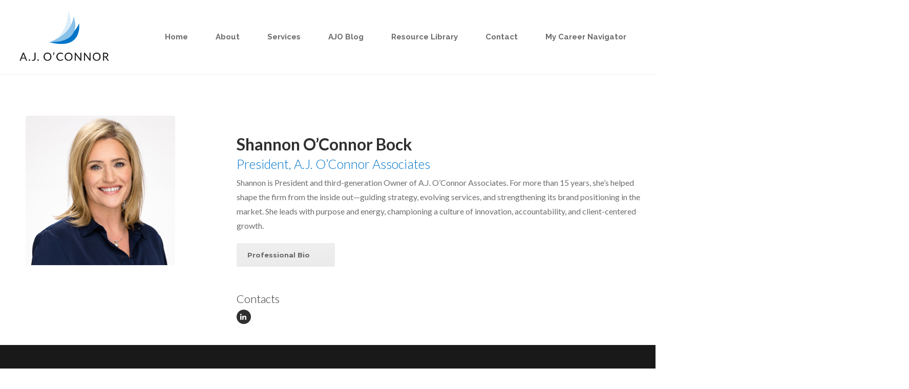

--- FILE ---
content_type: text/html; charset=UTF-8
request_url: https://www.ajoconnor.com/team/shannon-oconnor-bock/
body_size: 26028
content:
<!DOCTYPE html>
<!--[if IE 9 ]><html lang="en-US" class="ie9"> <![endif]-->
<!--[if (gt IE 9)|!(IE)]><!--> <html lang="en-US"> <!--<![endif]-->
<head>
	<meta charset="UTF-8" />
<script type="text/javascript">
/* <![CDATA[ */
var gform;gform||(document.addEventListener("gform_main_scripts_loaded",function(){gform.scriptsLoaded=!0}),document.addEventListener("gform/theme/scripts_loaded",function(){gform.themeScriptsLoaded=!0}),window.addEventListener("DOMContentLoaded",function(){gform.domLoaded=!0}),gform={domLoaded:!1,scriptsLoaded:!1,themeScriptsLoaded:!1,isFormEditor:()=>"function"==typeof InitializeEditor,callIfLoaded:function(o){return!(!gform.domLoaded||!gform.scriptsLoaded||!gform.themeScriptsLoaded&&!gform.isFormEditor()||(gform.isFormEditor()&&console.warn("The use of gform.initializeOnLoaded() is deprecated in the form editor context and will be removed in Gravity Forms 3.1."),o(),0))},initializeOnLoaded:function(o){gform.callIfLoaded(o)||(document.addEventListener("gform_main_scripts_loaded",()=>{gform.scriptsLoaded=!0,gform.callIfLoaded(o)}),document.addEventListener("gform/theme/scripts_loaded",()=>{gform.themeScriptsLoaded=!0,gform.callIfLoaded(o)}),window.addEventListener("DOMContentLoaded",()=>{gform.domLoaded=!0,gform.callIfLoaded(o)}))},hooks:{action:{},filter:{}},addAction:function(o,r,e,t){gform.addHook("action",o,r,e,t)},addFilter:function(o,r,e,t){gform.addHook("filter",o,r,e,t)},doAction:function(o){gform.doHook("action",o,arguments)},applyFilters:function(o){return gform.doHook("filter",o,arguments)},removeAction:function(o,r){gform.removeHook("action",o,r)},removeFilter:function(o,r,e){gform.removeHook("filter",o,r,e)},addHook:function(o,r,e,t,n){null==gform.hooks[o][r]&&(gform.hooks[o][r]=[]);var d=gform.hooks[o][r];null==n&&(n=r+"_"+d.length),gform.hooks[o][r].push({tag:n,callable:e,priority:t=null==t?10:t})},doHook:function(r,o,e){var t;if(e=Array.prototype.slice.call(e,1),null!=gform.hooks[r][o]&&((o=gform.hooks[r][o]).sort(function(o,r){return o.priority-r.priority}),o.forEach(function(o){"function"!=typeof(t=o.callable)&&(t=window[t]),"action"==r?t.apply(null,e):e[0]=t.apply(null,e)})),"filter"==r)return e[0]},removeHook:function(o,r,t,n){var e;null!=gform.hooks[o][r]&&(e=(e=gform.hooks[o][r]).filter(function(o,r,e){return!!(null!=n&&n!=o.tag||null!=t&&t!=o.priority)}),gform.hooks[o][r]=e)}});
/* ]]> */
</script>

	<meta content="width=device-width, initial-scale=1.0, maximum-scale=1" name="viewport">
	<meta name='robots' content='index, follow, max-image-preview:large, max-snippet:-1, max-video-preview:-1' />

	<!-- This site is optimized with the Yoast SEO plugin v26.6 - https://yoast.com/wordpress/plugins/seo/ -->
	<title>Shannon O’Connor Bock - A.J. O&#039;Connor Associates</title>
<link data-rocket-preload as="style" href="https://fonts.googleapis.com/css?family=Montserrat%3A400%2C700%7CRoboto%3A100%2C300%2C400%2C700%7CLato%3Anormal%7CRaleway%3A600%7CRaleway%3A700%7CRaleway%3A800%7CLato%3A900%7CLato%3A700%7CLato%3A300&#038;display=swap" rel="preload">
<link href="https://fonts.googleapis.com/css?family=Montserrat%3A400%2C700%7CRoboto%3A100%2C300%2C400%2C700%7CLato%3Anormal%7CRaleway%3A600%7CRaleway%3A700%7CRaleway%3A800%7CLato%3A900%7CLato%3A700%7CLato%3A300&#038;display=swap" media="print" onload="this.media=&#039;all&#039;" rel="stylesheet">
<noscript data-wpr-hosted-gf-parameters=""><link rel="stylesheet" href="https://fonts.googleapis.com/css?family=Montserrat%3A400%2C700%7CRoboto%3A100%2C300%2C400%2C700%7CLato%3Anormal%7CRaleway%3A600%7CRaleway%3A700%7CRaleway%3A800%7CLato%3A900%7CLato%3A700%7CLato%3A300&#038;display=swap"></noscript>
	<link rel="canonical" href="https://www.ajoconnor.com/team/shannon-oconnor-bock/" />
	<meta property="og:locale" content="en_US" />
	<meta property="og:type" content="article" />
	<meta property="og:title" content="Shannon O’Connor Bock - A.J. O&#039;Connor Associates" />
	<meta property="og:url" content="https://www.ajoconnor.com/team/shannon-oconnor-bock/" />
	<meta property="og:site_name" content="A.J. O&#039;Connor Associates" />
	<meta property="article:modified_time" content="2025-11-10T16:00:50+00:00" />
	<meta property="og:image" content="https://www.ajoconnor.com/wp-content/uploads/2021/10/New-Project-12.png" />
	<meta property="og:image:width" content="333" />
	<meta property="og:image:height" content="333" />
	<meta property="og:image:type" content="image/png" />
	<meta name="twitter:card" content="summary_large_image" />
	<meta name="twitter:label1" content="Est. reading time" />
	<meta name="twitter:data1" content="1 minute" />
	<script type="application/ld+json" class="yoast-schema-graph">{"@context":"https://schema.org","@graph":[{"@type":"WebPage","@id":"https://www.ajoconnor.com/team/shannon-oconnor-bock/","url":"https://www.ajoconnor.com/team/shannon-oconnor-bock/","name":"Shannon O’Connor Bock - A.J. O&#039;Connor Associates","isPartOf":{"@id":"https://www.ajoconnor.com/#website"},"primaryImageOfPage":{"@id":"https://www.ajoconnor.com/team/shannon-oconnor-bock/#primaryimage"},"image":{"@id":"https://www.ajoconnor.com/team/shannon-oconnor-bock/#primaryimage"},"thumbnailUrl":"https://www.ajoconnor.com/wp-content/uploads/2021/10/New-Project-12.png","datePublished":"2021-10-06T08:30:25+00:00","dateModified":"2025-11-10T16:00:50+00:00","breadcrumb":{"@id":"https://www.ajoconnor.com/team/shannon-oconnor-bock/#breadcrumb"},"inLanguage":"en-US","potentialAction":[{"@type":"ReadAction","target":["https://www.ajoconnor.com/team/shannon-oconnor-bock/"]}]},{"@type":"ImageObject","inLanguage":"en-US","@id":"https://www.ajoconnor.com/team/shannon-oconnor-bock/#primaryimage","url":"https://www.ajoconnor.com/wp-content/uploads/2021/10/New-Project-12.png","contentUrl":"https://www.ajoconnor.com/wp-content/uploads/2021/10/New-Project-12.png","width":333,"height":333},{"@type":"BreadcrumbList","@id":"https://www.ajoconnor.com/team/shannon-oconnor-bock/#breadcrumb","itemListElement":[{"@type":"ListItem","position":1,"name":"Home","item":"https://www.ajoconnor.com/"},{"@type":"ListItem","position":2,"name":"Shannon O’Connor Bock"}]},{"@type":"WebSite","@id":"https://www.ajoconnor.com/#website","url":"https://www.ajoconnor.com/","name":"A.J. O&#039;Connor Associates","description":"","potentialAction":[{"@type":"SearchAction","target":{"@type":"EntryPoint","urlTemplate":"https://www.ajoconnor.com/?s={search_term_string}"},"query-input":{"@type":"PropertyValueSpecification","valueRequired":true,"valueName":"search_term_string"}}],"inLanguage":"en-US"}]}</script>
	<!-- / Yoast SEO plugin. -->


<link rel='dns-prefetch' href='//fonts.googleapis.com' />
<link href='https://fonts.gstatic.com' crossorigin rel='preconnect' />
<link rel="alternate" type="application/rss+xml" title="A.J. O&#039;Connor Associates &raquo; Feed" href="https://www.ajoconnor.com/feed/" />
<link rel="alternate" type="application/rss+xml" title="A.J. O&#039;Connor Associates &raquo; Comments Feed" href="https://www.ajoconnor.com/comments/feed/" />
<link rel="alternate" title="oEmbed (JSON)" type="application/json+oembed" href="https://www.ajoconnor.com/wp-json/oembed/1.0/embed?url=https%3A%2F%2Fwww.ajoconnor.com%2Fteam%2Fshannon-oconnor-bock%2F" />
<link rel="alternate" title="oEmbed (XML)" type="text/xml+oembed" href="https://www.ajoconnor.com/wp-json/oembed/1.0/embed?url=https%3A%2F%2Fwww.ajoconnor.com%2Fteam%2Fshannon-oconnor-bock%2F&#038;format=xml" />
		<!-- This site uses the Google Analytics by MonsterInsights plugin v9.10.1 - Using Analytics tracking - https://www.monsterinsights.com/ -->
		<!-- Note: MonsterInsights is not currently configured on this site. The site owner needs to authenticate with Google Analytics in the MonsterInsights settings panel. -->
					<!-- No tracking code set -->
				<!-- / Google Analytics by MonsterInsights -->
		<style id='wp-img-auto-sizes-contain-inline-css' type='text/css'>
img:is([sizes=auto i],[sizes^="auto," i]){contain-intrinsic-size:3000px 1500px}
/*# sourceURL=wp-img-auto-sizes-contain-inline-css */
</style>
<link rel='stylesheet' id='mec-select2-style-css' href='https://www.ajoconnor.com/wp-content/plugins/modern-events-calendar-lite/assets/packages/select2/select2.min.css?ver=6.1.6' type='text/css' media='all' />
<link rel='stylesheet' id='mec-font-icons-css' href='https://www.ajoconnor.com/wp-content/plugins/modern-events-calendar-lite/assets/css/iconfonts.css?ver=6.9' type='text/css' media='all' />
<link rel='stylesheet' id='mec-frontend-style-css' href='https://www.ajoconnor.com/wp-content/plugins/modern-events-calendar-lite/assets/css/frontend.min.css?ver=6.1.6' type='text/css' media='all' />
<link rel='stylesheet' id='mec-tooltip-style-css' href='https://www.ajoconnor.com/wp-content/plugins/modern-events-calendar-lite/assets/packages/tooltip/tooltip.css?ver=6.9' type='text/css' media='all' />
<link rel='stylesheet' id='mec-tooltip-shadow-style-css' href='https://www.ajoconnor.com/wp-content/plugins/modern-events-calendar-lite/assets/packages/tooltip/tooltipster-sideTip-shadow.min.css?ver=6.9' type='text/css' media='all' />
<link rel='stylesheet' id='featherlight-css' href='https://www.ajoconnor.com/wp-content/plugins/modern-events-calendar-lite/assets/packages/featherlight/featherlight.css?ver=6.9' type='text/css' media='all' />

<link rel='stylesheet' id='mec-lity-style-css' href='https://www.ajoconnor.com/wp-content/plugins/modern-events-calendar-lite/assets/packages/lity/lity.min.css?ver=6.9' type='text/css' media='all' />
<link rel='stylesheet' id='mec-general-calendar-style-css' href='https://www.ajoconnor.com/wp-content/plugins/modern-events-calendar-lite/assets/css/mec-general-calendar.css?ver=6.9' type='text/css' media='all' />
<link rel='stylesheet' id='imperio-blog-css' href='https://www.ajoconnor.com/wp-content/themes/imperio/css/blog.css?ver=6.9' type='text/css' media='all' />
<link rel='stylesheet' id='imperio-bootstrap-css' href='https://www.ajoconnor.com/wp-content/themes/imperio/css/bootstrap.css?ver=6.9' type='text/css' media='all' />
<link rel='stylesheet' id='imperio-icons-css' href='https://www.ajoconnor.com/wp-content/themes/imperio/css/icons-font.css?ver=6.9' type='text/css' media='all' />
<link rel='stylesheet' id='imperio-component-css' href='https://www.ajoconnor.com/wp-content/themes/imperio/css/component.css?ver=6.9' type='text/css' media='all' />
<link rel='stylesheet' id='imperio-editor-css' href='https://www.ajoconnor.com/wp-content/themes/imperio/editor-style.css?ver=6.9' type='text/css' media='all' />
<link rel='stylesheet' id='imperio-woo-layout-css' href='https://www.ajoconnor.com/wp-content/themes/imperio/css/imperio-woo-layout.css?ver=6.9' type='text/css' media='all' />
<link rel='stylesheet' id='imperio-woo-css' href='https://www.ajoconnor.com/wp-content/themes/imperio/css/imperio-woocommerce.css?ver=6.9' type='text/css' media='all' />
<link rel='stylesheet' id='imperio-ytp-css' href='https://www.ajoconnor.com/wp-content/themes/imperio/css/mb.YTPlayer.css?ver=6.9' type='text/css' media='all' />
<link rel='stylesheet' id='imperio-retina-css' href='https://www.ajoconnor.com/wp-content/themes/imperio/css/retina.css?ver=6.9' type='text/css' media='all' />
<link rel='stylesheet' id='imperio-style-css' href='https://www.ajoconnor.com/wp-content/themes/imperio/style.css?ver=1.8' type='text/css' media='all' />
<style id='imperio-style-inline-css' type='text/css'>
.widget li a:after, .widget_nav_menu li a:after, .custom-widget.widget_recent_entries li a:after{
		color: #6e6e6e;
	}
	body, p, .lovepost a, .widget ul li a, .widget p, .widget span, .widget ul li, .the_content ul li, .the_content ol li, #recentcomments li, .custom-widget h4, .widget.widget-newsletter h3, .widget.des_cubeportfolio_widget h4, .widget.des_recent_posts_widget h4, .custom-widget ul li a, .des_partners_widget h4, .aio-icon-description, li, .smile_icon_list li .icon_description p, .contact-widget-container h4{
		
		font-family: 'Lato', 'Arial', 'sans-serif' ,sans-serif;
		font-weight: normal;
		font-size: 16px;
		color: #6e6e6e;
	}
	
	.map_info_text{
		
		font-family: 'Lato', 'Arial', 'sans-serif' ,sans-serif;
		font-weight: normal;
		font-size: 16px;
		color: #6e6e6e !important;
	}
	
	a, .pageXofY .pageX, .pricing .bestprice .name, .filter li a:hover, .widget_links ul li a:hover, #contacts a:hover, .title-color, .ms-staff-carousel .ms-staff-info h4, .filter li a:hover, .navbar-default .navbar-nav > .open > a, .navbar-default .navbar-nav > .open > a:hover, .navbar-default .navbar-nav > .open > a:focus, a.go-about:hover, .text_color, .navbar-nav .dropdown-menu a:hover, .profile .profile-name, #elements h4, #contact li a:hover, #agency-slider h5, .ms-showcase1 .product-tt h3, .filter li a.active, .contacts li i, .big-icon i, .navbar-default.dark .navbar-brand:hover,.navbar-default.dark .navbar-brand:focus, a.p-button.border:hover, .navbar-default.light-menu .navbar-nav > li > a.selected, .navbar-default.light-menu .navbar-nav > li > a.hover_selected, .navbar-default.light-menu .navbar-nav > li > a.selected:hover, .navbar-default.light-menu .navbar-nav > li > a.hover_selected:hover, .navbar-default.light-menu .navbar-nav > li > a.selected, .navbar-default.light-menu .navbar-nav > li > a.hover_selected, .navbar-default.light-menu .navbar-nav > .open > a,.navbar-default.light-menu .navbar-nav > .open > a:hover, .navbar-default.light-menu .navbar-nav > .open > a:focus, .light-menu .dropdown-menu > li > a:focus, a.social:hover:before, .symbol.colored i, .icon-nofill, .slidecontent-bi .project-title-bi p a:hover, .grid .figcaption a.thumb-link:hover, .tp-caption a:hover, .btn-1d:hover, .btn-1d:active, #contacts .tweet_text a, #contacts .tweet_time a, .social-font-awesome li a:hover, h2.post-title a:hover, .tags a:hover, .imperio-button-color span, #contacts .form-success p, .nav-container .social-icons-fa a i:hover, .the_title h2 a:hover, .widget ul li a:hover, .nav-previous-nav1:hover a, .nav-next-nav1:hover a, .imperio_breadcrumbs a:hover, #big_footer .widget-newsletter .banner .text_color, .custom-widget .widget-newsletter .banner .text_color, .des-pages .postpagelinks, .widget_nav_menu .current-menu-item > a, .team-position, .nav-container .imperio_minicart li a:hover, .metas-container i, .header_style2_contact_info .telephone-contact .email a, .special_tabs.icontext .label.current i, .special_tabs.icontext .label.current a, .special_tabs.text .label.current a, .widget-contact-content i{
	  color: #0075C9;
	}
	.testimonials.style1 .testimonial span a{
		color: #0075C9 !important;
	}
	.testimonials .cover-test-img{background:rgba(0,117,201,.8);}
	.aio-icon-read, .tp-caption a.text_color{color: #0075C9 !important;}
	
	#big_footer .social-icons-fa a i{color:#BBBBBB;}
	#big_footer .social-icons-fa a i:hover{color:#0075C9;}
	
	.homepage_parallax .home-logo-text a.light:hover, .homepage_parallax .home-logo-text a.dark:hover, #big_footer .newsletter_shortcode .banner h3 .text_color, .widget li a:hover:before, .widget_nav_menu li a:hover:before, .footer_sidebar ul li a:hover:before, .custom-widget li a:hover:before, .single-portfolio .social-shares ul li a:hover, .partners-container .slick-dots .slick-active i{
		color: #0075C9 !important;
	}
	
	.vc_tta-color-grey.vc_tta-style-classic .vc_active .vc_tta-panel-heading .vc_tta-controls-icon::after, .vc_tta-color-grey.vc_tta-style-classic .vc_active .vc_tta-panel-heading .vc_tta-controls-icon::before{
		border-color: #0075C9 !important;
	}
	#big_footer input.button{background-color: #0075C9 !important;}
	a.sf-button.hide-icon, .tabs li.current, .readmore:hover, .navbar-default .navbar-nav > .open > a,.navbar-default .navbar-nav > .open > a:hover, .navbar-default .navbar-nav > .open > a:focus, a.p-button:hover, a.p-button.colored, .light #contacts a.p-button, .tagcloud a:hover, .rounded.fill, .colored-section, .pricing .bestprice .price, .pricing .bestprice .signup, .signup:hover, .divider.colored, .services-graph li span, .no-touch .hi-icon-effect-1a .hi-icon:hover, .hi-icon-effect-1b .hi-icon:hover, .no-touch .hi-icon-effect-1b .hi-icon:hover, .symbol.colored .line-left, .symbol.colored .line-right, .projects-overlay #projects-loader, .panel-group .panel.active .panel-heading, .double-bounce1, .double-bounce2, .imperio-button-color-1d:after, .container1 > div, .container2 > div, .container3 > div, .cbp-l-caption-buttonLeft:hover, .cbp-l-caption-buttonRight:hover, .flex-control-paging li a.flex-active, .post-content a:hover .post-quote, .post-listing .post a:hover .post-quote, h2.post-title.post-link:hover, .imperio-button-color-1d:after, .woocommerce .widget_price_filter .ui-slider-horizontal .ui-slider-range, .woocommerce-page .widget_price_filter .ui-slider-horizontal .ui-slider-range,.imperio_little_shopping_bag .overview span.minicart_items, .nav-previous:hover, .nav-next:hover, .next-posts:hover, .prev-posts:hover, .btn-contact-left input, .single #commentform .form-submit #submit, a#send-comment, .newsletter_shortcode form input.button, .errorbutton, .single-portfolio .social-shares ul li a:hover i, .vc_tta.vc_general .vc_active .vc_tta-panel-title, .widget-newsletter form input.button, .modal-popup-link .tooltip-content, #back-top a:hover, .woocommerce span.onsale, .woocommerce-page span.onsale{
		background-color:#0075C9;
	}
	.aio-icon-tooltip .aio-icon:hover:after{box-shadow:0 0 0 2px #0075C9 !important;}
	.imperio_breadcrumbs a:hover, .cbp-nav-next:hover, .cbp-nav-prev:hover, .just-icon-align-left .aio-icon:hover, .aio-icon-tooltip .aio-icon:hover{
		background-color:#0075C9 !important;
	}
	.wpcf7 .imperio-form-main-slider .slider-button input, .flip-box-wrap .flip_link a:hover, .vc_btn3-style-custom:hover, .btn-contact-left.inversecolor input:hover{
		background-color:#0075C9 !important;color: #fff !important;
	}
	
	.widget .slick-dots li.slick-active i, .style-light .slick-dots li.slick-active i, .style-dark .slick-dots li.slick-active i{color: #0075C9 !important;opacity: 1;}
	
	
	.woocommerce #content input.button, .woocommerce #respond input#submit, .woocommerce a.button, .woocommerce button.button, .woocommerce input.button, .woocommerce-page #content input.button, .woocommerce-page #respond input#submit, .woocommerce-page a.button, .woocommerce-page button.button, .woocommerce-page input.button, .woocommerce #content div.product form.cart .button, .woocommerce div.product form.cart .button, .woocommerce-page #content div.product form.cart .button, .woocommerce-page div.product form.cart .button, .woocommerce ul.products li.product .onsale, .woocommerce-page ul.products li.product .onsale, .top-bar .phone-mail li.text_field, .nav-previous-nav1:hover:before, .nav-next-nav1:hover:after{
		background-color:#0075C9;
		color: #fff !important;
	}
	#primary_footer input[type='submit']{
		background-color:#0075C9 !important;
		color: #fff !important;
	}
	.nav-container a.button.imperio_minicart_checkout_but:hover, .nav-container a.button.imperio_minicart_cart_but:hover{
		background-color: #0075C9 !important;
		color: #fff !important;
		border: 2px solid #0075C9 !important;
		opacity: 1;
	}
	.imperio-button-color-1d:hover, .imperio-button-color-1d:active{
		border: 1px double #0075C9;
	}
	
	.imperio-button-color{
		background-color:#0075C9;
		color: #0075C9;
	}
	.cbp-l-caption-alignCenter .cbp-l-caption-buttonLeft:hover, .cbp-l-caption-alignCenter .cbp-l-caption-buttonRight:hover {
	    background-color:#0075C9 !important;
	    border:2px solid #0075C9 !important;
	    color: #fff !important;
	}
	.widget_posts .tabs li.current{border: 1px solid #0075C9;}
	.hi-icon-effect-1 .hi-icon:after{box-shadow: 0 0 0 3px #0075C9;}
	.colored-section:after {border: 20px solid #0075C9;}
	.filter li a.active, .filter li a:hover, .panel-group .panel.active .panel-heading{border:1px solid #0075C9;}
	.navbar-default.light-menu.border .navbar-nav > li > a.selected:before, .navbar-default.light-menu.border .navbar-nav > li > a.hover_selected:before, .navbar-default.light-menu.border .navbar-nav > li > a.selected:hover, .navbar-default.light-menu.border .navbar-nav > li > a.hover_selected:hover, .navbar-default.light-menu.border .navbar-nav > li > a.selected, .navbar-default.light-menu.border .navbar-nav > li > a.hover_selected{
		border-bottom: 1px solid #0075C9;
	}
	
	
	
	.doubleborder{
		border: 6px double #0075C9;
	}
	
	
	.special_tabs.icon .current .imperio_icon_special_tabs{
		background: #0075C9;
		border: 1px solid transparent;
	}
	.imperio-button-color, .des-pages .postpagelinks, .tagcloud a:hover{
		border: 1px solid #0075C9;
	}
	
	.navbar-collapse ul.menu-depth-1 li:not(.imperio_mega_hide_link) a, .dl-menuwrapper li:not(.imperio_mega_hide_link) a, .gosubmenu, .nav-container .imperio_minicart ul li {
		font-family: 'Raleway', 'Arial', 'sans-serif', sans-serif;
		font-weight: 600;
		font-size: 15px;
		color: #999999;letter-spacing: 0px;
	}
	.dl-back{color: #999999;}
	
	.navbar-collapse ul.menu-depth-1 li:not(.imperio_mega_hide_link):hover > a, .dl-menuwrapper li:not(.imperio_mega_hide_link):hover > a, .dl-menuwrapper li:not(.imperio_mega_hide_link):hover > a, .dl-menuwrapper li:not(.imperio_mega_hide_link):hover > .gosubmenu, .dl-menuwrapper li.dl-back:hover, .navbar-nav .dropdown-menu a:hover i, .dropdown-menu li.menu-item-has-children:not(.imperio_mega_hide_link):hover > a:before{
		color: #ffffff;
	}
		
	.menu-rounded ul.menu-depth-1, .menu-rounded ul.menu-depth-1 ul, .menu-rounded ul.menu-depth-1, .menu-rounded #dl-menu ul{background-color: rgba(255,255,255,1) !important;
	}
	
	.menu-simple ul.menu-depth-1, .menu-simple ul.menu-depth-1 ul, .menu-simple ul.menu-depth-1, .menu-simple #dl-menu ul{background-color: rgba(255,255,255,1) !important;
	}
	
	.menu-square ul.menu-depth-1, .menu-square ul.menu-depth-1 ul, .menu-square ul.menu-depth-1, .menu-square #dl-menu ul{background-color: rgba(255,255,255,1) !important;
	}
	
	/* next line removed because of weird paulos laptop bug */
	/* .navbar-collapse .imperio_mega_menu ul.menu-depth-2, .navbar-collapse .imperio_mega_menu ul.menu-depth-2 ul {background-color: transparent !important;} */
	
	.menu-rounded li:not(.imperio_mega_menu) li.menu-item-depth-1:hover > a, .menu-rounded li.menu-item-depth-2:hover > a, .menu-rounded li.menu-item-depth-3:hover > a, .dl-menuwrapper li:not(.imperio_mega_hide_link):hover > a{background-color: rgba(0,117,201,1) !important;
	}
	
	.menu-simple li:not(.imperio_mega_menu) li.menu-item-depth-1:hover > a, .menu-simple li.menu-item-depth-2:hover > a, .menu-simple li.menu-item-depth-3:hover > a{background-color: rgba(0,117,201,1) !important;
	}
	
	.menu-square li:not(.imperio_mega_menu) li.menu-item-depth-1:hover > a, .menu-square li.menu-item-depth-2:hover > a, .menu-square li.menu-item-depth-3:hover > a{background-color: rgba(0,117,201,1) !important;
	}
	
	
	
	.navbar-collapse li:not(.imperio_mega_menu) ul.menu-depth-1 li:not(:first-child){
		border-top: 1px solid #ededed;
	}
	
	.menu-rounded .navbar-collapse li:not(.imperio_mega_menu) ul.menu-depth-1 li:not(:first-child){
		border-top: none !important;
	}
	
	.navbar-collapse li.imperio_mega_menu ul.menu-depth-2{
		border-right: 1px solid #ededed;
	}
	.rtl .navbar-collapse li.imperio_mega_menu ul.menu-depth-2{
		border-left: 1px solid #ededed;
	}
		
	#dl-menu ul li:not(:last-child) a, .imperio_sub_menu_border_color{
		border-bottom: 1px solid #ededed;
	}
	
	.navbar-collapse > ul > li > a, .navbar-collapse > .header_style2_menu > ul > li > a{
		font-family: 'Raleway', 'Arial', 'sans-serif', sans-serif;
		font-weight: 700;
		font-size: 15px;
		color: #6b6b6b;text-transform:none;
letter-spacing: 0px;
	}
	
	.navbar-collapse > .header_style2_menu > ul > li > a:hover, 
	.navbar-collapse > .header_style2_menu > ul > li.current-menu-ancestor > a, 
	.navbar-collapse > .header_style2_menu > ul > li.current-menu-item > a, 
	.navbar-collapse > .header_style2_menu > ul > li > a.selected,
	.navbar-collapse > .header_style2_menu > ul > li > a.hover_selected,
	.navbar-collapse > ul > li > a:hover, 
	.navbar-collapse > ul > li.current-menu-ancestor > a, 
	.navbar-collapse > ul > li.current-menu-item > a, 
	.navbar-collapse > ul > li > a.selected,
	.navbar-collapse > ul > li > a.hover_selected{
		color: #0075C9;
	}
	
	.menu-rounded .navbar-collapse > .header_style2_menu > ul > li > a:hover,
	.menu-rounded .navbar-collapse > .header_style2_menu > ul > li.current-menu-ancestor > a,
	.menu-rounded .navbar-collapse > .header_style2_menu > ul > li.current-menu-item > a, 
	.menu-rounded .navbar-collapse > .header_style2_menu > ul > li > a.selected,
	.menu-rounded .navbar-collapse > .header_style2_menu > ul > li > a.hover_selected,
	.menu-square .navbar-collapse > .header_style2_menu > ul > li > a:hover, 
	.menu-square .navbar-collapse > .header_style2_menu > ul > li.current-menu-ancestor > a, 
	.menu-square .navbar-collapse > .header_style2_menu > ul > li.current-menu-item > a, 
	.menu-square .navbar-collapse > .header_style2_menu > ul > li > a.selected,
	.menu-square .navbar-collapse > .header_style2_menu > ul > li > a.hover_selected,
	.menu-rounded .navbar-collapse > ul > li > a:hover,
	
	.header.navbar .navbar-collapse ul li:hover a, 
	.menu-rounded .navbar-collapse > ul > li > a.selected,
	.menu-rounded .navbar-collapse > ul > li > a.hover_selected,
	.menu-square .navbar-collapse > ul > li > a:hover, 
	.menu-square .navbar-collapse > ul > li.current-menu-ancestor > a, 
	.menu-square .navbar-collapse > ul > li.current-menu-item > a, 
	.menu-square .navbar-collapse > ul > li > a.selected, .menu-square .navbar-collapse > ul > li > a.hover_selected{
		background: #0075C9;
		color: #fff !important;
	}
	.menu-rounded .navbar-collapse > ul > li.current-menu-item > a, .menu-rounded .navbar-collapse > ul > li.current-menu-ancestor > a{
		background: transparent !important;
		color: #0075C9 !important;
		border: 2px solid #0075C9;
	}
	
	.navbar-default.menu-rounded .navbar-nav > li, .navbar-default.menu-square .navbar-nav > li {
		padding-right:10px;
		padding-left:10px;
		padding-top:25px;
		padding-bottom:25px;
	}
	
	header.style2 .navbar-nav > li, .navbar-default.menu-square.style2 .navbar-nav > li {padding-top:0px;}
	header.style2{
		padding-bottom:25px;
	}
	header.style2 .header_style2_menu{
		margin-top:25px !important;
	}
	
	.navbar-default .navbar-nav > li > a{
		padding-right:10px;
		padding-left:10px;
		padding-top:25px;
		padding-bottom:25px;
	}
	
	header.style1 .header_social_icons, header.style2 .header_social_icons, header.style1 .search_trigger, header.style1 .imperio_dynamic_shopping_bag, header.style1 .menu-controls{
		padding-top:25px;
		padding-bottom:25px;
	}
	
	header.style2 .header_style2_menu{
		background-color: #ffffff;
	}
	
	header:not(.header_after_scroll) .navbar-nav > li > ul{
		margin-top:25px;
	}

	header:not(.header_after_scroll) .dl-menuwrapper button:after{
		background: #0075C9;
		box-shadow: 0 6px 0 #0075C9, 0 12px 0 #0075C9;
	}

	.imperio_minicart_wrapper{
		padding-top: 25px;
	}
	
	li.imperio_mega_hide_link > a, li.imperio_mega_hide_link > a:hover{
		font-family: 'Raleway', 'Arial', 'sans-serif' !important;
		font-weight: 800;
		font-size: 13px !important;
		color: #6a6a6b !important;text-transform: uppercase !important;
letter-spacing: 0px !important;
	}
	
	.nav-container .imperio_minicart li a{
		font-family: 'Raleway', 'Arial', 'sans-serif';
		font-weight: 600;
		font-size: 15px;
		color: #999999;letter-spacing: 0px;
	}
	
	.dl-trigger{
		font-family: 'Raleway', 'Arial', 'sans-serif' !important;
		font-weight: 700 !important;
		font-size: 15px;letter-spacing: 0px;
	}
	
	.imperio_minicart, .imperio_minicart_wrapper{background-color: rgba(255,255,255,1) !important;
	}
	
	.page_content a, header a, #big_footer a{
		font-family: 'Lato', 'Arial', 'sans-serif';
		font-weight: normal;
		font-size: 16px;
		color: #6e6e6e
	}
	.page_content a:hover, header a:hover, #big_footer a:hover{
		color: #0075C9;
		background-color: #;
	}
	
	h1{
		font-family: 'Lato', 'Arial', 'sans-serif';
		font-weight: 900;
		font-size: 36px;
		color: #303030;
	}
	
	h2{
		font-family: 'Lato', 'Arial', 'sans-serif';
		font-weight: 700;
		font-size: 32px;
		color: #303030;
	}
	
	h3{
		font-family: 'Lato', 'Arial', 'sans-serif';
		font-weight: 300;
		font-size: 25px;
		color: #303030;
	}
	
	h4{
		font-family: 'Lato', 'Arial', 'sans-serif';
		font-weight: 300;
		font-size: 22px;
		color: #303030;
	}
	.widget h2 > .widget_title_span, .wpb_content_element .wpb_accordion_header a, .custom-widget h4, .widget.widget-newsletter h3, .widget.des_cubeportfolio_widget h4, .widget.des_recent_posts_widget h4, .des_partners_widget h4, .contact-widget-container h4{
		color: #303030;
	}
	.ult-item-wrap .title h4{font-size: 16px !important;}
	.wpb_content_element .wpb_accordion_header.ui-accordion-header-active a{color: #0075C9;}
	h5{
		font-family: 'Lato', 'Arial', 'sans-serif';
		font-weight: 300;
		font-size: 19px;
		color: #303030;
	}
	
	h6{
		font-family: 'Lato', 'Arial', 'sans-serif';
		font-weight: 300;
		font-size: 16px;
		color: #8c8c8c;
	}
		
	header.navbar{background-color: rgba(255,255,255,1);
	}
	
	body#boxed_layout{background-color: #e6e6e6;
	}
	
	header .header_style2_contact_info{margin-top: 24px !important;margin-bottom: 24px !important;
	}
	
	header a.navbar-brand{margin-top: 24px;margin-bottom: 24px;margin-left: 0px;height:100px;
	}
	header a.navbar-brand img{max-height: 100px;}
			header.navbar.header_after_scroll, header.header_after_scroll .navbar-nav > li.imperio_mega_menu > .dropdown-menu, header.header_after_scroll .navbar-nav > li:not(.imperio_mega_menu) .dropdown-menu{background-color: rgba(255,255,255,1)
			}
			header.header_after_scroll a.navbar-brand img.logo_after_scroll{max-height: 100px;}
			header.header_after_scroll .navbar-collapse ul.menu-depth-1 li:not(.imperio_mega_hide_link) a, header.header_after_scroll .dl-menuwrapper li:not(.imperio_mega_hide_link) a, header.header_after_scroll .gosubmenu {
				color: #999999;
			}
			header.header_after_scroll .dl-back{color: #999999;}
			
			header.header_after_scroll .navbar-collapse ul.menu-depth-1 li:not(.imperio_mega_hide_link):hover > a, header.header_after_scroll .dl-menuwrapper li:not(.imperio_mega_hide_link):hover > a, header.header_after_scroll .dl-menuwrapper li:not(.imperio_mega_hide_link):hover > a, header.header_after_scroll .dl-menuwrapper li:not(.imperio_mega_hide_link):hover > header.header_after_scroll .gosubmenu, header.header_after_scroll .dl-menuwrapper li.dl-back:hover, header.header_after_scroll.navbar .nav-container .dropdown-menu li:hover{
				color: #ffffff;
			}
			
			header.header_after_scroll:not[.menu-rounded] ul.menu-depth-1, header.header_after_scroll:not[.menu-rounded] ul.menu-depth-1 ul, header.header_after_scroll:not[.menu-rounded] ul.menu-depth-1 ul li, header.header_after_scroll:not[.menu-rounded] #dl-menu ul{background-color: rgba(255,255,255,1) !important;
			}
			
			header.header_after_scroll .navbar-collapse .imperio_mega_menu ul.menu-depth-2, header.header_after_scroll .navbar-collapse .imperio_mega_menu ul.menu-depth-2 ul {background-color: transparent !important;} 
			

			header.header_after_scroll:not(.menu-rounded) li:not(.imperio_mega_menu) ul.menu-depth-1 li:hover, header.header_after_scroll:not(.menu-rounded) li.imperio_mega_menu li.menu-item-depth-1 li:hover, header.header_after_scroll:not(.menu-rounded) #dl-menu ul li:hover{background-color: rgba(0,117,201,1) !important;
			}

			
			header.header_after_scroll .navbar-collapse li:not(.imperio_mega_menu) ul.menu-depth-1 li:not(:first-child){
				border-top: 1px solid #ededed;
			}
			header.header_after_scroll .navbar-collapse li.imperio_mega_menu ul.menu-depth-2{
				border-right: 1px solid #ededed;
			}
			header.header_after_scroll #dl-menu li:not(:last-child) a, header.header_after_scroll #dl-menu ul li:not(:last-child) a{
				border-bottom: 1px solid #ededed;
			}
			
			.header_after_scroll .navbar-collapse > ul > li > a, .header_after_scroll .navbar-collapse > .header_style2_menu > ul > li > a{
				font-family: 'Raleway', 'Arial', 'sans-serif';
				font-weight: 700;
				font-size: 15px;
				color: #6b6b6b;text-transform:none;
letter-spacing: 0px;
			}
			
			.header_after_scroll .navbar-collapse > .header_style2_menu > ul > li > a:hover,
			.header_after_scroll .navbar-collapse > .header_style2_menu > ul > li.current-menu-ancestor > a,
			.header_after_scroll .navbar-collapse > .header_style2_menu > ul > li.current-menu-item > a,
			.header_after_scroll .navbar-collapse > .header_style2_menu > ul > li > a.selected,
			.header_after_scroll .navbar-collapse > .header_style2_menu > ul > li > a.hover_selected,
			.header_after_scroll .navbar-collapse > ul > li > a:hover,
			.header_after_scroll .navbar-collapse > ul > li.current-menu-ancestor > a,
			.header_after_scroll .navbar-collapse > ul > li.current-menu-item > a,
			.header_after_scroll .navbar-collapse > ul > li > a.selected, .header_after_scroll .navbar-collapse > ul > li > a.hover_selected{
				color: #0075C9;
			}
			
			.header_after_scroll .dl-menuwrapper button:after{
				background: #0075C9;
				box-shadow: 0 6px 0 #0075C9, 0 12px 0 #0075C9;
			}
			header.header_after_scroll li.imperio_mega_hide_link > a, header.header_after_scroll li.imperio_mega_hide_link > a:hover{
				color: # !important;
			}
						header.header_after_scroll.navbar-default .navbar-nav > li > a:not[.menu-rounded] {
							padding-right:10px;
							padding-left:10px;
							padding-top:25px;
							padding-bottom:25px;
						}
						
						header.menu-rounded.header_after_scroll.navbar-default .navbar-nav > li, header.menu-square.header_after_scroll.navbar-default .navbar-nav > li {
							padding-right:10px;
							padding-left:10px;
							padding-top:25px;
							padding-bottom:25px;
						}
						
						header.header_after_scroll.style2 .navbar-nav > li, .navbar-default.menu-square.style2 .navbar-nav > li {padding-top:0px;}
						header.header_after_scroll.style2{
							padding-bottom:25px;
						}
						header.header_after_scroll.style2 .header_style2_menu{
							margin-top:25px !important;
						}
						
						header.header_after_scroll.style1 .header_social_icons, header.header_after_scroll.style1 .search_trigger, header.header_after_scroll.style1 .imperio_dynamic_shopping_bag{
							padding-top:25px;
							padding-bottom:25px;
						}
						
						header.header_after_scroll .navbar-nav > li > ul{
							margin-top:25px;
						}
					
						header.header_after_scroll .imperio_minicart_wrapper{
							padding-top:25px;
						}
						
				header.header_after_scroll .header_style2_contact_info{margin-top: 24px !important;margin-bottom: 24px !important;
				}
				header.header_after_scroll a.navbar-brand{margin-top: 24px;margin-bottom: 24px;margin-left: 0px;height:100px;
				}
				header.header_after_scroll a.navbar-brand h1{
					font-size:  !important;
				}
				
	#primary_footer > .container, #primary_footer > .no-fcontainer{
		padding-top:80px;
		padding-bottom:80px;
	}
	#primary_footer{background-color: rgba(25,25,25,1);
	}

	#primary_footer input, #primary_footer textarea{background-color: rgba(25,25,25,1) !important;
	}
	#primary_footer input, #primary_footer textarea{
		border: 1px solid #2f2f2f;
	}
	#primary_footer hr, .footer_sidebar ul li, #big_footer .forms input{
		border-top: 1px solid #2f2f2f;
	}
	
	.footer_sidebar ul li:last-child{
		border-bottom: 1px solid #2f2f2f;
	}
	#primary_footer a{
		color: #ACACAD;
	}
	
	#primary_footer, #primary_footer p, #big_footer input, #big_footer textarea{
		color: #ACACAD;
	}
	
	#primary_footer .footer_sidebar > h4, #primary_footer .footer_sidebar > .widget > h4 {
		color: #ffffff;
	}
	
	#secondary_footer{background-color: rgba(15,15,15,1);
		padding-top:20px;
		padding-bottom:15px;
	}
	
	#secondary_footer .social-icons-fa a i{
		font-size: 20px;
		line-height: 20px;
		color: #BBBBBB;
	}
	#secondary_footer .social-icons-fa a i:before{
		font-size: 20px;
	}
	#secondary_footer .social-icons-fa a:hover i{
		color: #0075C9;
	}
	
	
	header.style2 .search_input{
		height: calc(100% + 25px);
	}
	
	header .search_input{background-color: rgba(255,255,255,0.98);
	}
	header .search_input input.search_input_value{
		font-family: 'Helvetica Neue', 'Arial', 'sans-serif';
		font-weight: ;
	}
	header .search_input input.search_input_value, header .search_close{
		font-size: 30px;
		color: #444444;
	}
	header .search_input .ajax_search_results ul{background-color: rgba(255,255,255,0.98);
	}
	header .search_input .ajax_search_results ul li.selected{background-color: rgba(242,242,242,0.98);
	}
	header .search_input .ajax_search_results ul li{
		border-bottom: 1px solid #dedede;
	}
	header .search_input .ajax_search_results ul li a{
		font-family: 'Helvetica Neue', 'Arial', 'sans-serif';
		font-weight: ;
		font-size: 14px;
		color: #696969
	}
	header .search_input .ajax_search_results ul li.selected a{
		color: #3d3d3d
	}
	header .search_input .ajax_search_results ul li a span, header .search_input .ajax_search_results ul li a span i{
		font-family: 'Helvetica Neue', 'Arial', 'sans-serif';
		font-weight: ;
		font-size: 12px;
		color: #c2c2c2
	}
	header .search_input .ajax_search_results ul li.selected a span{
		color: #c2c2c2
	}
	.imperio_breadcrumbs, .imperio_breadcrumbs a, .imperio_breadcrumbs span{
		font-family: 'Lato', 'Arial', 'sans-serif';
		font-weight: 700;
		color: #727273;
		font-size: 13px;
	}

	#menu_top_bar > li ul{background: #1E1E1E;}
	#menu_top_bar > li ul li:hover{background: #1E1E1E;}
	#menu_top_bar > li ul a{color: #8C8C8C !important;}
	#menu_top_bar > li ul a:hover, #menu_top_bar > li ul li:hover > a{color: #f2f2f2 !important;}
	
	header.navbar .nav-container > i, header .menu-controls i{color: #C3C5C5 !important;}
	header.navbar .nav-container .imperio_right_header_icons i:hover, header .menu-controls .imperio_right_header_icons i:hover{color: #333333 !important;}
	header.header_after_scroll.navbar .nav-container .imperio_right_header_icons i, header .menu-controls .imperio_right_header_icons i{color: #C3C5C5 !important;}
	
	header.header_after_scroll.navbar .nav-container .imperio_right_header_icons i:hover, header .menu-controls .imperio_right_header_icons i:hover{color: #333333 !important;}
		.imperio-push-sidebar.imperio-push-sidebar-right{background-color:#1a1a1a !important;}
		
		.imperio-push-sidebar .widget h2 > .widget_title_span, .imperio-push-sidebar .wpb_content_element .wpb_accordion_header a, .imperio-push-sidebar .custom-widget h4, .imperio-push-sidebar .widget.widget-newsletter h3, .imperio-push-sidebar .widget.des_cubeportfolio_widget h4, .imperio-push-sidebar .widget.des_recent_posts_widget h4, .imperio-push-sidebar .des_partners_widget h4, .imperio-push-sidebar .contact-widget-container h4, .imperio-push-sidebar .widget h4{
			
			font-family: 'Helvetica Neue', 'Arial', 'sans-serif';
			font-weight: ;
			color: #ffffff !important;
			font-size: 16px;
		}
		
		.imperio-push-sidebar a{
			
			font-family: 'Helvetica Neue', 'Arial', 'sans-serif';
			font-weight: ;
			color: #6e6e6e !important;
			font-size: 16px;
		}
		
		.imperio-push-sidebar a:hover{
			color: #7dc771 !important;
		}
		
		.imperio-push-sidebar p{
			
			font-family: 'Helvetica Neue', 'Arial', 'sans-serif';
			font-weight: ;
			color: #ededed !important;
			font-size: 14px;
		}
	body #main header {
   border-bottom: 1px solid rgba(0,0,0,0.05);
}

.imperio-push-sidebar-content p {
    color: #7dc771 !important;
    line-height: 21px;
    font-weight: bold;
}
.imperio-push-sidebar-content .twitter_container h4{
    color: #fff;
}
.imperio-push-sidebar-content .widget.twitter_container li{
    border-top: 1px solid #272727;
}
.imperio-push-sidebar-content .widget.twitter_container li:last-child{
    border-bottom: 1px solid #272727;
}
.imperio-push-sidebar-content .twitter_container.widget .tweet_text{
    line-height: 22px;
    font-size: 14px !important;
    color: #ededed;
}

.cbp-l-filters-dropdownWrap, #cbpw-filters33 .cbp-filter-item{
    border-radius: 25px !important;
}
/*# sourceURL=imperio-style-inline-css */
</style>
<style id='wp-emoji-styles-inline-css' type='text/css'>

	img.wp-smiley, img.emoji {
		display: inline !important;
		border: none !important;
		box-shadow: none !important;
		height: 1em !important;
		width: 1em !important;
		margin: 0 0.07em !important;
		vertical-align: -0.1em !important;
		background: none !important;
		padding: 0 !important;
	}
/*# sourceURL=wp-emoji-styles-inline-css */
</style>
<style id='wp-block-library-inline-css' type='text/css'>
:root{--wp-block-synced-color:#7a00df;--wp-block-synced-color--rgb:122,0,223;--wp-bound-block-color:var(--wp-block-synced-color);--wp-editor-canvas-background:#ddd;--wp-admin-theme-color:#007cba;--wp-admin-theme-color--rgb:0,124,186;--wp-admin-theme-color-darker-10:#006ba1;--wp-admin-theme-color-darker-10--rgb:0,107,160.5;--wp-admin-theme-color-darker-20:#005a87;--wp-admin-theme-color-darker-20--rgb:0,90,135;--wp-admin-border-width-focus:2px}@media (min-resolution:192dpi){:root{--wp-admin-border-width-focus:1.5px}}.wp-element-button{cursor:pointer}:root .has-very-light-gray-background-color{background-color:#eee}:root .has-very-dark-gray-background-color{background-color:#313131}:root .has-very-light-gray-color{color:#eee}:root .has-very-dark-gray-color{color:#313131}:root .has-vivid-green-cyan-to-vivid-cyan-blue-gradient-background{background:linear-gradient(135deg,#00d084,#0693e3)}:root .has-purple-crush-gradient-background{background:linear-gradient(135deg,#34e2e4,#4721fb 50%,#ab1dfe)}:root .has-hazy-dawn-gradient-background{background:linear-gradient(135deg,#faaca8,#dad0ec)}:root .has-subdued-olive-gradient-background{background:linear-gradient(135deg,#fafae1,#67a671)}:root .has-atomic-cream-gradient-background{background:linear-gradient(135deg,#fdd79a,#004a59)}:root .has-nightshade-gradient-background{background:linear-gradient(135deg,#330968,#31cdcf)}:root .has-midnight-gradient-background{background:linear-gradient(135deg,#020381,#2874fc)}:root{--wp--preset--font-size--normal:16px;--wp--preset--font-size--huge:42px}.has-regular-font-size{font-size:1em}.has-larger-font-size{font-size:2.625em}.has-normal-font-size{font-size:var(--wp--preset--font-size--normal)}.has-huge-font-size{font-size:var(--wp--preset--font-size--huge)}.has-text-align-center{text-align:center}.has-text-align-left{text-align:left}.has-text-align-right{text-align:right}.has-fit-text{white-space:nowrap!important}#end-resizable-editor-section{display:none}.aligncenter{clear:both}.items-justified-left{justify-content:flex-start}.items-justified-center{justify-content:center}.items-justified-right{justify-content:flex-end}.items-justified-space-between{justify-content:space-between}.screen-reader-text{border:0;clip-path:inset(50%);height:1px;margin:-1px;overflow:hidden;padding:0;position:absolute;width:1px;word-wrap:normal!important}.screen-reader-text:focus{background-color:#ddd;clip-path:none;color:#444;display:block;font-size:1em;height:auto;left:5px;line-height:normal;padding:15px 23px 14px;text-decoration:none;top:5px;width:auto;z-index:100000}html :where(.has-border-color){border-style:solid}html :where([style*=border-top-color]){border-top-style:solid}html :where([style*=border-right-color]){border-right-style:solid}html :where([style*=border-bottom-color]){border-bottom-style:solid}html :where([style*=border-left-color]){border-left-style:solid}html :where([style*=border-width]){border-style:solid}html :where([style*=border-top-width]){border-top-style:solid}html :where([style*=border-right-width]){border-right-style:solid}html :where([style*=border-bottom-width]){border-bottom-style:solid}html :where([style*=border-left-width]){border-left-style:solid}html :where(img[class*=wp-image-]){height:auto;max-width:100%}:where(figure){margin:0 0 1em}html :where(.is-position-sticky){--wp-admin--admin-bar--position-offset:var(--wp-admin--admin-bar--height,0px)}@media screen and (max-width:600px){html :where(.is-position-sticky){--wp-admin--admin-bar--position-offset:0px}}

/*# sourceURL=wp-block-library-inline-css */
</style><style id='global-styles-inline-css' type='text/css'>
:root{--wp--preset--aspect-ratio--square: 1;--wp--preset--aspect-ratio--4-3: 4/3;--wp--preset--aspect-ratio--3-4: 3/4;--wp--preset--aspect-ratio--3-2: 3/2;--wp--preset--aspect-ratio--2-3: 2/3;--wp--preset--aspect-ratio--16-9: 16/9;--wp--preset--aspect-ratio--9-16: 9/16;--wp--preset--color--black: #000000;--wp--preset--color--cyan-bluish-gray: #abb8c3;--wp--preset--color--white: #ffffff;--wp--preset--color--pale-pink: #f78da7;--wp--preset--color--vivid-red: #cf2e2e;--wp--preset--color--luminous-vivid-orange: #ff6900;--wp--preset--color--luminous-vivid-amber: #fcb900;--wp--preset--color--light-green-cyan: #7bdcb5;--wp--preset--color--vivid-green-cyan: #00d084;--wp--preset--color--pale-cyan-blue: #8ed1fc;--wp--preset--color--vivid-cyan-blue: #0693e3;--wp--preset--color--vivid-purple: #9b51e0;--wp--preset--gradient--vivid-cyan-blue-to-vivid-purple: linear-gradient(135deg,rgb(6,147,227) 0%,rgb(155,81,224) 100%);--wp--preset--gradient--light-green-cyan-to-vivid-green-cyan: linear-gradient(135deg,rgb(122,220,180) 0%,rgb(0,208,130) 100%);--wp--preset--gradient--luminous-vivid-amber-to-luminous-vivid-orange: linear-gradient(135deg,rgb(252,185,0) 0%,rgb(255,105,0) 100%);--wp--preset--gradient--luminous-vivid-orange-to-vivid-red: linear-gradient(135deg,rgb(255,105,0) 0%,rgb(207,46,46) 100%);--wp--preset--gradient--very-light-gray-to-cyan-bluish-gray: linear-gradient(135deg,rgb(238,238,238) 0%,rgb(169,184,195) 100%);--wp--preset--gradient--cool-to-warm-spectrum: linear-gradient(135deg,rgb(74,234,220) 0%,rgb(151,120,209) 20%,rgb(207,42,186) 40%,rgb(238,44,130) 60%,rgb(251,105,98) 80%,rgb(254,248,76) 100%);--wp--preset--gradient--blush-light-purple: linear-gradient(135deg,rgb(255,206,236) 0%,rgb(152,150,240) 100%);--wp--preset--gradient--blush-bordeaux: linear-gradient(135deg,rgb(254,205,165) 0%,rgb(254,45,45) 50%,rgb(107,0,62) 100%);--wp--preset--gradient--luminous-dusk: linear-gradient(135deg,rgb(255,203,112) 0%,rgb(199,81,192) 50%,rgb(65,88,208) 100%);--wp--preset--gradient--pale-ocean: linear-gradient(135deg,rgb(255,245,203) 0%,rgb(182,227,212) 50%,rgb(51,167,181) 100%);--wp--preset--gradient--electric-grass: linear-gradient(135deg,rgb(202,248,128) 0%,rgb(113,206,126) 100%);--wp--preset--gradient--midnight: linear-gradient(135deg,rgb(2,3,129) 0%,rgb(40,116,252) 100%);--wp--preset--font-size--small: 13px;--wp--preset--font-size--medium: 20px;--wp--preset--font-size--large: 36px;--wp--preset--font-size--x-large: 42px;--wp--preset--spacing--20: 0.44rem;--wp--preset--spacing--30: 0.67rem;--wp--preset--spacing--40: 1rem;--wp--preset--spacing--50: 1.5rem;--wp--preset--spacing--60: 2.25rem;--wp--preset--spacing--70: 3.38rem;--wp--preset--spacing--80: 5.06rem;--wp--preset--shadow--natural: 6px 6px 9px rgba(0, 0, 0, 0.2);--wp--preset--shadow--deep: 12px 12px 50px rgba(0, 0, 0, 0.4);--wp--preset--shadow--sharp: 6px 6px 0px rgba(0, 0, 0, 0.2);--wp--preset--shadow--outlined: 6px 6px 0px -3px rgb(255, 255, 255), 6px 6px rgb(0, 0, 0);--wp--preset--shadow--crisp: 6px 6px 0px rgb(0, 0, 0);}:where(.is-layout-flex){gap: 0.5em;}:where(.is-layout-grid){gap: 0.5em;}body .is-layout-flex{display: flex;}.is-layout-flex{flex-wrap: wrap;align-items: center;}.is-layout-flex > :is(*, div){margin: 0;}body .is-layout-grid{display: grid;}.is-layout-grid > :is(*, div){margin: 0;}:where(.wp-block-columns.is-layout-flex){gap: 2em;}:where(.wp-block-columns.is-layout-grid){gap: 2em;}:where(.wp-block-post-template.is-layout-flex){gap: 1.25em;}:where(.wp-block-post-template.is-layout-grid){gap: 1.25em;}.has-black-color{color: var(--wp--preset--color--black) !important;}.has-cyan-bluish-gray-color{color: var(--wp--preset--color--cyan-bluish-gray) !important;}.has-white-color{color: var(--wp--preset--color--white) !important;}.has-pale-pink-color{color: var(--wp--preset--color--pale-pink) !important;}.has-vivid-red-color{color: var(--wp--preset--color--vivid-red) !important;}.has-luminous-vivid-orange-color{color: var(--wp--preset--color--luminous-vivid-orange) !important;}.has-luminous-vivid-amber-color{color: var(--wp--preset--color--luminous-vivid-amber) !important;}.has-light-green-cyan-color{color: var(--wp--preset--color--light-green-cyan) !important;}.has-vivid-green-cyan-color{color: var(--wp--preset--color--vivid-green-cyan) !important;}.has-pale-cyan-blue-color{color: var(--wp--preset--color--pale-cyan-blue) !important;}.has-vivid-cyan-blue-color{color: var(--wp--preset--color--vivid-cyan-blue) !important;}.has-vivid-purple-color{color: var(--wp--preset--color--vivid-purple) !important;}.has-black-background-color{background-color: var(--wp--preset--color--black) !important;}.has-cyan-bluish-gray-background-color{background-color: var(--wp--preset--color--cyan-bluish-gray) !important;}.has-white-background-color{background-color: var(--wp--preset--color--white) !important;}.has-pale-pink-background-color{background-color: var(--wp--preset--color--pale-pink) !important;}.has-vivid-red-background-color{background-color: var(--wp--preset--color--vivid-red) !important;}.has-luminous-vivid-orange-background-color{background-color: var(--wp--preset--color--luminous-vivid-orange) !important;}.has-luminous-vivid-amber-background-color{background-color: var(--wp--preset--color--luminous-vivid-amber) !important;}.has-light-green-cyan-background-color{background-color: var(--wp--preset--color--light-green-cyan) !important;}.has-vivid-green-cyan-background-color{background-color: var(--wp--preset--color--vivid-green-cyan) !important;}.has-pale-cyan-blue-background-color{background-color: var(--wp--preset--color--pale-cyan-blue) !important;}.has-vivid-cyan-blue-background-color{background-color: var(--wp--preset--color--vivid-cyan-blue) !important;}.has-vivid-purple-background-color{background-color: var(--wp--preset--color--vivid-purple) !important;}.has-black-border-color{border-color: var(--wp--preset--color--black) !important;}.has-cyan-bluish-gray-border-color{border-color: var(--wp--preset--color--cyan-bluish-gray) !important;}.has-white-border-color{border-color: var(--wp--preset--color--white) !important;}.has-pale-pink-border-color{border-color: var(--wp--preset--color--pale-pink) !important;}.has-vivid-red-border-color{border-color: var(--wp--preset--color--vivid-red) !important;}.has-luminous-vivid-orange-border-color{border-color: var(--wp--preset--color--luminous-vivid-orange) !important;}.has-luminous-vivid-amber-border-color{border-color: var(--wp--preset--color--luminous-vivid-amber) !important;}.has-light-green-cyan-border-color{border-color: var(--wp--preset--color--light-green-cyan) !important;}.has-vivid-green-cyan-border-color{border-color: var(--wp--preset--color--vivid-green-cyan) !important;}.has-pale-cyan-blue-border-color{border-color: var(--wp--preset--color--pale-cyan-blue) !important;}.has-vivid-cyan-blue-border-color{border-color: var(--wp--preset--color--vivid-cyan-blue) !important;}.has-vivid-purple-border-color{border-color: var(--wp--preset--color--vivid-purple) !important;}.has-vivid-cyan-blue-to-vivid-purple-gradient-background{background: var(--wp--preset--gradient--vivid-cyan-blue-to-vivid-purple) !important;}.has-light-green-cyan-to-vivid-green-cyan-gradient-background{background: var(--wp--preset--gradient--light-green-cyan-to-vivid-green-cyan) !important;}.has-luminous-vivid-amber-to-luminous-vivid-orange-gradient-background{background: var(--wp--preset--gradient--luminous-vivid-amber-to-luminous-vivid-orange) !important;}.has-luminous-vivid-orange-to-vivid-red-gradient-background{background: var(--wp--preset--gradient--luminous-vivid-orange-to-vivid-red) !important;}.has-very-light-gray-to-cyan-bluish-gray-gradient-background{background: var(--wp--preset--gradient--very-light-gray-to-cyan-bluish-gray) !important;}.has-cool-to-warm-spectrum-gradient-background{background: var(--wp--preset--gradient--cool-to-warm-spectrum) !important;}.has-blush-light-purple-gradient-background{background: var(--wp--preset--gradient--blush-light-purple) !important;}.has-blush-bordeaux-gradient-background{background: var(--wp--preset--gradient--blush-bordeaux) !important;}.has-luminous-dusk-gradient-background{background: var(--wp--preset--gradient--luminous-dusk) !important;}.has-pale-ocean-gradient-background{background: var(--wp--preset--gradient--pale-ocean) !important;}.has-electric-grass-gradient-background{background: var(--wp--preset--gradient--electric-grass) !important;}.has-midnight-gradient-background{background: var(--wp--preset--gradient--midnight) !important;}.has-small-font-size{font-size: var(--wp--preset--font-size--small) !important;}.has-medium-font-size{font-size: var(--wp--preset--font-size--medium) !important;}.has-large-font-size{font-size: var(--wp--preset--font-size--large) !important;}.has-x-large-font-size{font-size: var(--wp--preset--font-size--x-large) !important;}
/*# sourceURL=global-styles-inline-css */
</style>

<style id='classic-theme-styles-inline-css' type='text/css'>
/*! This file is auto-generated */
.wp-block-button__link{color:#fff;background-color:#32373c;border-radius:9999px;box-shadow:none;text-decoration:none;padding:calc(.667em + 2px) calc(1.333em + 2px);font-size:1.125em}.wp-block-file__button{background:#32373c;color:#fff;text-decoration:none}
/*# sourceURL=/wp-includes/css/classic-themes.min.css */
</style>
<link rel='stylesheet' id='mpp_gutenberg-css' href='https://www.ajoconnor.com/wp-content/plugins/metronet-profile-picture/dist/blocks.style.build.css?ver=2.6.3' type='text/css' media='all' />
<link rel='stylesheet' id='ctf_styles-css' href='https://www.ajoconnor.com/wp-content/plugins/custom-twitter-feeds/css/ctf-styles.min.css?ver=2.3.1' type='text/css' media='all' />
<link rel='stylesheet' id='imperio-child-style-css' href='https://www.ajoconnor.com/wp-content/themes/ajo/style.css?ver=1' type='text/css' media='all' />
<link rel='stylesheet' id='cubeportfolio-jquery-css-css' href='https://www.ajoconnor.com/wp-content/plugins/cubeportfolio/public/css/main.min-1.13.2.css?ver=4.4' type='text/css' media='all' />
<link rel='stylesheet' id='ultimate-vc-addons-style-min-css' href='https://www.ajoconnor.com/wp-content/plugins/Ultimate_VC_Addons/assets/min-css/ultimate.min.css?ver=6.9' type='text/css' media='all' />
<link rel='stylesheet' id='prettyphoto-css' href='https://www.ajoconnor.com/wp-content/plugins/js_composer/assets/lib/vendor/prettyphoto/css/prettyPhoto.min.css?ver=8.7.2' type='text/css' media='all' />
<link rel='stylesheet' id='js_composer_front-css' href='https://www.ajoconnor.com/wp-content/plugins/js_composer/assets/css/js_composer.min.css?ver=8.7.2' type='text/css' media='all' />
<link rel='stylesheet' id='bsf-Defaults-css' href='https://www.ajoconnor.com/wp-content/uploads/smile_fonts/Defaults/Defaults.css?ver=3.21.2' type='text/css' media='all' />
<link rel='stylesheet' id='ultimate-vc-addons-style-css' href='https://www.ajoconnor.com/wp-content/plugins/Ultimate_VC_Addons/assets/min-css/style.min.css?ver=3.21.2' type='text/css' media='all' />
<link rel='stylesheet' id='ultimate-vc-addons-animate-css' href='https://www.ajoconnor.com/wp-content/plugins/Ultimate_VC_Addons/assets/min-css/animate.min.css?ver=3.21.2' type='text/css' media='all' />
<link rel='stylesheet' id='ultimate-vc-addons-tooltip-css' href='https://www.ajoconnor.com/wp-content/plugins/Ultimate_VC_Addons/assets/min-css/tooltip.min.css?ver=3.21.2' type='text/css' media='all' />
<script type="text/javascript" src="https://www.ajoconnor.com/wp-includes/js/jquery/jquery.min.js?ver=3.7.1" id="jquery-core-js"></script>
<script type="text/javascript" src="https://www.ajoconnor.com/wp-includes/js/jquery/jquery-migrate.min.js?ver=3.4.1" id="jquery-migrate-js"></script>
<script data-minify="1" type="text/javascript" src="https://www.ajoconnor.com/wp-content/cache/min/1/wp-content/plugins/modern-events-calendar-lite/assets/js/mec-general-calendar.js?ver=1764615726" id="mec-general-calendar-script-js"></script>
<script type="text/javascript" id="mec-frontend-script-js-extra">
/* <![CDATA[ */
var mecdata = {"day":"day","days":"days","hour":"hour","hours":"hours","minute":"minute","minutes":"minutes","second":"second","seconds":"seconds","elementor_edit_mode":"no","recapcha_key":"","ajax_url":"https://www.ajoconnor.com/wp-admin/admin-ajax.php","fes_nonce":"4dd9a9cae3","current_year":"2026","current_month":"01","datepicker_format":"yy-mm-dd"};
//# sourceURL=mec-frontend-script-js-extra
/* ]]> */
</script>
<script data-minify="1" type="text/javascript" src="https://www.ajoconnor.com/wp-content/cache/min/1/wp-content/plugins/modern-events-calendar-lite/assets/js/frontend.js?ver=1764615726" id="mec-frontend-script-js"></script>
<script data-minify="1" type="text/javascript" src="https://www.ajoconnor.com/wp-content/cache/min/1/wp-content/plugins/modern-events-calendar-lite/assets/js/events.js?ver=1764615726" id="mec-events-script-js"></script>
<script data-minify="1" type="text/javascript" src="https://www.ajoconnor.com/wp-content/cache/min/1/wp-content/plugins/twitter-tweets/js/weblizar-fronend-twitter-tweets.js?ver=1764615726" id="wl-weblizar-fronend-twitter-tweets-js"></script>
<script type="text/javascript" src="https://www.ajoconnor.com/wp-content/plugins/Ultimate_VC_Addons/assets/min-js/ultimate.min.js?ver=3.19.11" id="ultimate-vc-addons-script-js"></script>
<script type="text/javascript" src="https://www.ajoconnor.com/wp-content/plugins/Ultimate_VC_Addons/assets/min-js/ultimate-params.min.js?ver=3.21.2" id="ultimate-vc-addons-params-js"></script>
<script type="text/javascript" src="https://www.ajoconnor.com/wp-content/plugins/Ultimate_VC_Addons/assets/min-js/jquery-appear.min.js?ver=3.21.2" id="ultimate-vc-addons-appear-js"></script>
<script type="text/javascript" src="https://www.ajoconnor.com/wp-content/plugins/Ultimate_VC_Addons/assets/min-js/custom.min.js?ver=3.21.2" id="ultimate-vc-addons-custom-js"></script>
<script></script><link rel="https://api.w.org/" href="https://www.ajoconnor.com/wp-json/" /><link rel="EditURI" type="application/rsd+xml" title="RSD" href="https://www.ajoconnor.com/xmlrpc.php?rsd" />
<meta name="generator" content="WordPress 6.9" />
<link rel='shortlink' href='https://www.ajoconnor.com/?p=9921' />

		<script async src="https://www.googletagmanager.com/gtag/js?id=G-2RMW800VM1"></script>
		<script>
			window.dataLayer = window.dataLayer || [];
			function gtag(){dataLayer.push(arguments);}
			gtag('js', new Date());
			gtag('config', 'G-2RMW800VM1');
		</script>

	<!-- Google Tag Manager -->
<script>(function(w,d,s,l,i){w[l]=w[l]||[];w[l].push({'gtm.start':
new Date().getTime(),event:'gtm.js'});var f=d.getElementsByTagName(s)[0],
j=d.createElement(s),dl=l!='dataLayer'?'&l='+l:'';j.async=true;j.src=
'https://www.googletagmanager.com/gtm.js?id='+i+dl;f.parentNode.insertBefore(j,f);
})(window,document,'script','dataLayer','GTM-5VH6WLG8');</script>
<!-- End Google Tag Manager --><link rel="Shortcut Icon" type="image/x-icon" href="/wp-content/uploads/2021/10/favicon1.png" /><script type="text/javascript">if (typeof ajaxurl === "undefined") {var ajaxurl = "https://www.ajoconnor.com/wp-admin/admin-ajax.php"}</script><meta name="generator" content="Powered by WPBakery Page Builder - drag and drop page builder for WordPress."/>
<meta name="generator" content="Powered by Slider Revolution 6.5.5 - responsive, Mobile-Friendly Slider Plugin for WordPress with comfortable drag and drop interface." />
<script type="text/javascript">function setREVStartSize(e){
			//window.requestAnimationFrame(function() {				 
				window.RSIW = window.RSIW===undefined ? window.innerWidth : window.RSIW;	
				window.RSIH = window.RSIH===undefined ? window.innerHeight : window.RSIH;	
				try {								
					var pw = document.getElementById(e.c).parentNode.offsetWidth,
						newh;
					pw = pw===0 || isNaN(pw) ? window.RSIW : pw;
					e.tabw = e.tabw===undefined ? 0 : parseInt(e.tabw);
					e.thumbw = e.thumbw===undefined ? 0 : parseInt(e.thumbw);
					e.tabh = e.tabh===undefined ? 0 : parseInt(e.tabh);
					e.thumbh = e.thumbh===undefined ? 0 : parseInt(e.thumbh);
					e.tabhide = e.tabhide===undefined ? 0 : parseInt(e.tabhide);
					e.thumbhide = e.thumbhide===undefined ? 0 : parseInt(e.thumbhide);
					e.mh = e.mh===undefined || e.mh=="" || e.mh==="auto" ? 0 : parseInt(e.mh,0);		
					if(e.layout==="fullscreen" || e.l==="fullscreen") 						
						newh = Math.max(e.mh,window.RSIH);					
					else{					
						e.gw = Array.isArray(e.gw) ? e.gw : [e.gw];
						for (var i in e.rl) if (e.gw[i]===undefined || e.gw[i]===0) e.gw[i] = e.gw[i-1];					
						e.gh = e.el===undefined || e.el==="" || (Array.isArray(e.el) && e.el.length==0)? e.gh : e.el;
						e.gh = Array.isArray(e.gh) ? e.gh : [e.gh];
						for (var i in e.rl) if (e.gh[i]===undefined || e.gh[i]===0) e.gh[i] = e.gh[i-1];
											
						var nl = new Array(e.rl.length),
							ix = 0,						
							sl;					
						e.tabw = e.tabhide>=pw ? 0 : e.tabw;
						e.thumbw = e.thumbhide>=pw ? 0 : e.thumbw;
						e.tabh = e.tabhide>=pw ? 0 : e.tabh;
						e.thumbh = e.thumbhide>=pw ? 0 : e.thumbh;					
						for (var i in e.rl) nl[i] = e.rl[i]<window.RSIW ? 0 : e.rl[i];
						sl = nl[0];									
						for (var i in nl) if (sl>nl[i] && nl[i]>0) { sl = nl[i]; ix=i;}															
						var m = pw>(e.gw[ix]+e.tabw+e.thumbw) ? 1 : (pw-(e.tabw+e.thumbw)) / (e.gw[ix]);					
						newh =  (e.gh[ix] * m) + (e.tabh + e.thumbh);
					}
					var el = document.getElementById(e.c);
					if (el!==null && el) el.style.height = newh+"px";					
					el = document.getElementById(e.c+"_wrapper");
					if (el!==null && el) {
						el.style.height = newh+"px";
						el.style.display = "block";
					}
				} catch(e){
					console.log("Failure at Presize of Slider:" + e)
				}					   
			//});
		  };</script>
		<style type="text/css" id="wp-custom-css">
			.gform_wrapper input[type="text"],
.gform_wrapper input[type="email"],
.gform_wrapper input[type="tel"],
.gform_wrapper.gravity-theme .gfield input.large, 
.gform_wrapper.gravity-theme .gfield select.large,
.gform_wrapper.gravity-theme .gfield textarea.medium{
	border:1px solid #000000;
}
.home .vc_grid-item .vc_gitem-zone-img{
	height:290px;
	object-fit:cover;
}
.testimonials-slide-content .img-container{
	display:none !important;
}
.vc_col-sm-12 .testimonials-slide-content .text-container{
	display: flex;
	flex-direction: column;
	justify-content: center;
	min-height:330px;
	text-align:left !important;
}
.testimonials-slide-content .text-container span.t-author{
	order:1;
}
#clientsay h2.vc_custom_heading{
	text-align: left !important;
	padding-left: 230px;
}
.testimonials_text_content,
.testimonials-slide-content .text-container span p{
	text-align:left !important;
}
.post-11872 .projects_media.left_media{
	width: 50%;
}
.single-portfolio .post-11872 .proj-content .content_container{
	width: 100%;
}
#post-11872 .projects_media{
	display: none;
}
#cfrm{
	padding: 30px;
	background: #0075c9;
}
#cfrm p,
#cfrm legend,
#cfrm label{
	color: #fff;
}
#cfrm .gform_wrapper.gravity-theme .gform_footer input{
	border: 2px solid #fff;
}
#cfrm .gform_wrapper.gravity-theme .gfield_required {
	color: #ffcdc2;
}
.page-id-9767 .cbp-caption-defaultWrap img{
	height: 265px;
	object-fit: cover;
}



@media only screen and (max-width: 1100px){
	.vc_col-sm-1\/5{
		width:50%;
	}
	header.style1 .nav-container .dl-menuwrapper{
		z-index: 222;
	}
	div.stats-desc>div.counter_prefix, 
	div.stats-desc>div.counter_suffix,
	.stats-block .stats-number{
		    font-size: 26px !important;
	}
	.home .wide-testimonials-mobile{
		width:100% !important;
	}
	.home .wide-testimonials-mobile *{
		text-align:center !important;
	}
	#testimonials-container-1{
		padding:0 !important;
	}
	.testimonials.style1 .testimonial-nav {
		float:none !important;
    display: flex;
    justify-content: center;
}
	.home .testimonials.style1 .testimonial p{
		text-align:center !important;
	}
	#main > div:nth-child(3) .present-container{
		padding: 100px 15px !important;
	}
	#weareajo{
		background: #000;
	}
	#weareajo .upb_row_bg{
		opacity: 0.3;
		background-position: center center;
	}
	#weareajo .home-box1-mobile *{
		color:#fff !important;
	}
	#weareajo .home-box1-mobile .bnavy{
		color: #89c1e9 !important;
		font-size: 20px;
	}
	#weareajo .vc_btn3.vc_btn3-size-md.vc_btn3-icon-right:not(.vc_btn3-o-empty){
		    border-color: #ffffff !important;
	}
	.testimonials-slide-content .text-container span.t-author{
		text-align: left !important;
	}
	#clientsay h2.vc_custom_heading{
		padding-left:150px;
	}
	.home .wide-testimonials-mobile * {
		text-align: left !important;
	}
	
	.home .testimonials-style2 .slick-dots{
		text-align:center !important;
	}
	
}
@media only screen and (max-width: 580px){
	.vc_col-sm-1\/5{
		width:100%;
	}
	#main > div:nth-child(3) .present-container{
		padding:30px 15px !important;
	}
	.parent-pageid-9750 .vc_column-inner{
		margin:0 !important;
	}
	#primary_footer a {
    color: #ACACAD;
    word-break: break-word;
	}
	#sec-bg-one > .upb_row_bg{
		background-position: -450px 0px !important;
	}
	#sec-bg-three > .upb_row_bg{
		background-position: -850px 0px !important;
	}
	#sec-bg-five > .upb_row_bg{
		background-position: -450px 0px !important;
	}
	#sec-bg-six > .upb_row_bg{
		background-position: -610px 0px;
	}
	#sec-bg-six::before {
			content: "";
			display: block;
			position: absolute;
			top: 0;
			left: 0;
			width: 100%;
			height: 100%;
			background: #ffffffc7;
			z-index: 1;
	}
	#sec-bg-six .hpcusprogcol{
		position:relative;
		z-index:2;
	}
	#clientsay h2.vc_custom_heading{
		text-align: center !important;
		padding-left: 0;
	}
	.hpcusprogcol > .vc_column-inner > .wpb_wrapper > .hpcusprogft{
		margin-top:0 !important;
		padding-top:0 !important;
	}
	#customized-program .hide-mobile{
		display:none !important;
	}
	#customized-program .hpcusprogcol > .vc_column-inner{
		padding: 0px 30px;
	}
	#customized-program .upb_row_bg {
		background-position: -274px 0 !important;
    background-size: cover !important;
	}
	.mycustfancy{
		font-size: 18px !important;
	}
	.ultimate-vticker.ultimate-fancy-text-inherit * {
    font-size: 18px !important;
}
	.home .wide-testimonials-mobile * {
		text-align: center !important;
	}
	.vc_row.align-center-mobile:last-child{
		margin-left: 0 !important;
	}
	.vc_row.align-center-mobile:last-child *{
		text-align:center !important;
	}
	.vc_row.align-center-mobile:last-child .vc_btn3-container.vc_btn3-left{
		margin: 0 auto !important;
		float: none !important;
	}
}		</style>
		<style type="text/css" data-type="vc_shortcodes-default-css">.vc_do_custom_heading{margin-bottom:0.625rem;margin-top:0;}.vc_do_custom_heading{margin-bottom:0.625rem;margin-top:0;}.vc_do_btn{margin-bottom:22px;}.vc_do_custom_heading{margin-bottom:0.625rem;margin-top:0;}</style><style type="text/css" data-type="vc_shortcodes-custom-css">.vc_custom_1472764546800{padding-right: 30px !important;}.vc_custom_1463521658774{padding-top: 40px !important;padding-right: 40px !important;padding-bottom: 40px !important;padding-left: 40px !important;}</style><noscript><style> .wpb_animate_when_almost_visible { opacity: 1; }</style></noscript><link rel='stylesheet' id='vc_font_awesome_5_shims-css' href='https://www.ajoconnor.com/wp-content/plugins/js_composer/assets/lib/vendor/dist/@fortawesome/fontawesome-free/css/v4-shims.min.css?ver=8.7.2' type='text/css' media='all' />
<link rel='stylesheet' id='vc_font_awesome_6-css' href='https://www.ajoconnor.com/wp-content/plugins/js_composer/assets/lib/vendor/dist/@fortawesome/fontawesome-free/css/all.min.css?ver=8.7.2' type='text/css' media='all' />
<link rel='stylesheet' id='imperio-custom-style-css' href='https://www.ajoconnor.com/wp-content/themes/imperio/css/imperio-custom.css?ver=6.9' type='text/css' media='all' />
<style id='imperio-custom-style-inline-css' type='text/css'>
body{visibility:visible;}
/*# sourceURL=imperio-custom-style-inline-css */
</style>
<link rel='stylesheet' id='rs-plugin-settings-css' href='https://www.ajoconnor.com/wp-content/plugins/revslider/public/assets/css/rs6.css?ver=6.5.5' type='text/css' media='all' />
<style id='rs-plugin-settings-inline-css' type='text/css'>
#rs-demo-id {}
/*# sourceURL=rs-plugin-settings-inline-css */
</style>

<meta name="generator" content="WP Rocket 3.20.2" data-wpr-features="wpr_minify_js wpr_preload_links wpr_desktop" /></head>


<body class="wp-singular team-template-default single single-team postid-9921 wp-theme-imperio wp-child-theme-ajo  content_after_header wpb-js-composer js-comp-ver-8.7.2 vc_responsive">
	
		
	
	
	<div data-rocket-location-hash="d99e796a4c858d5b638f962bea8c9589" id="main">
		
		
	<header class="navbar navbar-default navbar-fixed-top style1  header-full-width menu-rounded">
		
				
		<div class="nav-container ">
	    	<div class="navbar-header">
		    					<a class="navbar-brand nav-to" href="https://www.ajoconnor.com/" tabindex="-1">
	        						<img class="logo_normal notalone" src="https://www.ajoconnor.com/wp-content/uploads/2021/09/ajo-logo1-retina.png" alt="" title="">
    					
    					    				<img class="logo_retina" src="https://www.ajoconnor.com/wp-content/uploads/2021/09/ajo-logo1-retina.png" alt="" title="">
    				    					<img class="logo_normal logo_after_scroll notalone" alt="" title="" src="https://www.ajoconnor.com/wp-content/uploads/2021/09/ajo-logo1-retina.png">
	    					
	    						    				<img class="logo_retina logo_after_scroll" src="https://www.ajoconnor.com/wp-content/uploads/2021/09/ajo-logo1-retina.png" alt="" title="">
	    						        </a>
			</div>
			
						
			<div class="navbar-collapse collapse">
				<ul id="menu-ajo-main-menu" class="nav navbar-nav navbar-right"><li id="nav-menu-item-11799" class="main-menu-item  menu-item-even menu-item-depth-0 menu-item menu-item-type-custom menu-item-object-custom menu-item-home custom-11799"><a href="https://www.ajoconnor.com/" class="menu-link main-menu-link">Home</a></li>
<li id="nav-menu-item-10819" class="main-menu-item  menu-item-even menu-item-depth-0 menu-item menu-item-type-post_type menu-item-object-page menu-item-has-children page-10782"><a href="https://www.ajoconnor.com/about/" class="menu-link main-menu-link">About</a>
<ul class="dropdown-menu sub-menu menu-odd  menu-depth-1">
	<li id="nav-menu-item-9785" class="sub-menu-item  menu-item-odd menu-item-depth-1 menu-item menu-item-type-custom menu-item-object-custom custom-9785"><a href="https://www.ajoconnor.com/about/#mission" class="menu-link sub-menu-link">Mission</a></li>
	<li id="nav-menu-item-9786" class="sub-menu-item  menu-item-odd menu-item-depth-1 menu-item menu-item-type-custom menu-item-object-custom custom-9786"><a href="https://www.ajoconnor.com/about/#process" class="menu-link sub-menu-link">Process</a></li>
	<li id="nav-menu-item-9787" class="sub-menu-item  menu-item-odd menu-item-depth-1 menu-item menu-item-type-custom menu-item-object-custom custom-9787"><a href="https://www.ajoconnor.com/about/#teammembershere" class="menu-link sub-menu-link">Team</a></li>
	<li id="nav-menu-item-10822" class="sub-menu-item  menu-item-odd menu-item-depth-1 menu-item menu-item-type-custom menu-item-object-custom custom-10822"><a href="https://www.ajoconnor.com/about/#corevalues" class="menu-link sub-menu-link">Core Values</a></li>
	<li id="nav-menu-item-9788" class="sub-menu-item  menu-item-odd menu-item-depth-1 menu-item menu-item-type-custom menu-item-object-custom custom-9788"><a href="https://www.ajoconnor.com/about/#memberships" class="menu-link sub-menu-link">Memberships</a></li>
	<li id="nav-menu-item-9789" class="sub-menu-item  menu-item-odd menu-item-depth-1 menu-item menu-item-type-custom menu-item-object-custom custom-9789"><a href="https://www.ajoconnor.com/about/#history" class="menu-link sub-menu-link">History</a></li>
	<li id="nav-menu-item-9790" class="sub-menu-item  menu-item-odd menu-item-depth-1 menu-item menu-item-type-custom menu-item-object-custom custom-9790"><a href="https://www.ajoconnor.com/about/#philanthropy" class="menu-link sub-menu-link">AJO in the Community</a></li>
</ul>
</li>
<li id="nav-menu-item-9775" class="main-menu-item  menu-item-even menu-item-depth-0 imperio_mega_menu menu-item menu-item-type-post_type menu-item-object-page menu-item-has-children page-9750"><a href="https://www.ajoconnor.com/services/" class="menu-link main-menu-link">Services</a>
<ul class="dropdown-menu sub-menu menu-odd  menu-depth-1">
	<li id="nav-menu-item-9776" class="sub-menu-item  menu-item-odd menu-item-depth-1 menu-item menu-item-type-post_type menu-item-object-page menu-item-has-children page-9754"><a href="https://www.ajoconnor.com/services/hr-consulting/" class="menu-link sub-menu-link">HR Consulting</a>
	<ul class="dropdown-menu sub-menu menu-even sub-sub-menu menu-depth-2">
		<li id="nav-menu-item-9791" class="sub-menu-item sub-sub-menu-item menu-item-even menu-item-depth-2 menu-item menu-item-type-custom menu-item-object-custom custom-9791"><a href="https://www.ajoconnor.com/services/hr-consulting/#effectiveness" class="menu-link sub-menu-link">Organizational Effectiveness</a></li>
		<li id="nav-menu-item-9792" class="sub-menu-item sub-sub-menu-item menu-item-even menu-item-depth-2 menu-item menu-item-type-custom menu-item-object-custom custom-9792"><a href="https://www.ajoconnor.com/services/hr-consulting/#changemanagement" class="menu-link sub-menu-link">Change Management</a></li>
		<li id="nav-menu-item-9793" class="sub-menu-item sub-sub-menu-item menu-item-even menu-item-depth-2 menu-item menu-item-type-custom menu-item-object-custom custom-9793"><a href="https://www.ajoconnor.com/services/hr-consulting/#culture" class="menu-link sub-menu-link">Workplace Culture</a></li>
		<li id="nav-menu-item-9794" class="sub-menu-item sub-sub-menu-item menu-item-even menu-item-depth-2 menu-item menu-item-type-custom menu-item-object-custom custom-9794"><a href="https://www.ajoconnor.com/services/hr-consulting/#partnership" class="menu-link sub-menu-link">HR Business Partnership</a></li>
		<li id="nav-menu-item-10609" class="sub-menu-item sub-sub-menu-item menu-item-even menu-item-depth-2 menu-item menu-item-type-custom menu-item-object-custom custom-10609"><a href="https://www.ajoconnor.com/services/hr-consulting/#interim" class="menu-link sub-menu-link">Interim HR Services</a></li>
		<li id="nav-menu-item-9795" class="sub-menu-item sub-sub-menu-item menu-item-even menu-item-depth-2 menu-item menu-item-type-custom menu-item-object-custom custom-9795"><a href="https://www.ajoconnor.com/services/hr-consulting/#talent" class="menu-link sub-menu-link">Talent Management</a></li>
	</ul>
</li>
	<li id="nav-menu-item-9779" class="sub-menu-item  menu-item-odd menu-item-depth-1 menu-item menu-item-type-post_type menu-item-object-page menu-item-has-children page-9757"><a href="https://www.ajoconnor.com/services/talent-development/" class="menu-link sub-menu-link">Talent Development</a>
	<ul class="dropdown-menu sub-menu menu-even sub-sub-menu menu-depth-2">
		<li id="nav-menu-item-9796" class="sub-menu-item sub-sub-menu-item menu-item-even menu-item-depth-2 menu-item menu-item-type-custom menu-item-object-custom custom-9796"><a href="https://www.ajoconnor.com/services/talent-development/#industry" class="menu-link sub-menu-link">Industry Assessments</a></li>
		<li id="nav-menu-item-9797" class="sub-menu-item sub-sub-menu-item menu-item-even menu-item-depth-2 menu-item menu-item-type-custom menu-item-object-custom custom-9797"><a href="https://www.ajoconnor.com/services/talent-development/#high" class="menu-link sub-menu-link">High Performing Teamwork</a></li>
		<li id="nav-menu-item-9798" class="sub-menu-item sub-sub-menu-item menu-item-even menu-item-depth-2 menu-item menu-item-type-custom menu-item-object-custom custom-9798"><a href="https://www.ajoconnor.com/services/talent-development/#talent" class="menu-link sub-menu-link">Talent Assessment</a></li>
		<li id="nav-menu-item-9799" class="sub-menu-item sub-sub-menu-item menu-item-even menu-item-depth-2 menu-item menu-item-type-custom menu-item-object-custom custom-9799"><a href="https://www.ajoconnor.com/services/talent-development/#team" class="menu-link sub-menu-link">Team &#038; Leadership Programs</a></li>
		<li id="nav-menu-item-9800" class="sub-menu-item sub-sub-menu-item menu-item-even menu-item-depth-2 menu-item menu-item-type-custom menu-item-object-custom custom-9800"><a href="https://www.ajoconnor.com/services/talent-development/#newleader" class="menu-link sub-menu-link">New Leader Assimilation</a></li>
	</ul>
</li>
	<li id="nav-menu-item-9778" class="sub-menu-item  menu-item-odd menu-item-depth-1 menu-item menu-item-type-post_type menu-item-object-page menu-item-has-children page-9761"><a href="https://www.ajoconnor.com/services/coaching/" class="menu-link sub-menu-link">Coaching Solutions</a>
	<ul class="dropdown-menu sub-menu menu-even sub-sub-menu menu-depth-2">
		<li id="nav-menu-item-9801" class="sub-menu-item sub-sub-menu-item menu-item-even menu-item-depth-2 menu-item menu-item-type-custom menu-item-object-custom custom-9801"><a href="https://www.ajoconnor.com/services/coaching/#executive" class="menu-link sub-menu-link">Executive Coaching</a></li>
		<li id="nav-menu-item-9802" class="sub-menu-item sub-sub-menu-item menu-item-even menu-item-depth-2 menu-item menu-item-type-custom menu-item-object-custom custom-9802"><a href="https://www.ajoconnor.com/services/coaching/#leadership" class="menu-link sub-menu-link">Leadership Coaching</a></li>
		<li id="nav-menu-item-9803" class="sub-menu-item sub-sub-menu-item menu-item-even menu-item-depth-2 menu-item menu-item-type-custom menu-item-object-custom custom-9803"><a href="https://www.ajoconnor.com/services/talent-development/#team" class="menu-link sub-menu-link">Team Coaching</a></li>
		<li id="nav-menu-item-9804" class="sub-menu-item sub-sub-menu-item menu-item-even menu-item-depth-2 menu-item menu-item-type-custom menu-item-object-custom custom-9804"><a href="https://www.ajoconnor.com/services/talent-development/#peer" class="menu-link sub-menu-link">Peer Coaching</a></li>
		<li id="nav-menu-item-9805" class="sub-menu-item sub-sub-menu-item menu-item-even menu-item-depth-2 menu-item menu-item-type-custom menu-item-object-custom custom-9805"><a href="https://www.ajoconnor.com/services/talent-development/#creating" class="menu-link sub-menu-link">Creating a Coaching Culture</a></li>
	</ul>
</li>
	<li id="nav-menu-item-10936" class="sub-menu-item  menu-item-odd menu-item-depth-1 imperio_mega_hide_link menu-item menu-item-type-custom menu-item-object-custom menu-item-has-children custom-10936"><a href="https://www.ajoresero.com/" class="menu-link sub-menu-link">Coaching Education</a>
	<ul class="dropdown-menu sub-menu menu-even sub-sub-menu menu-depth-2">
		<li id="nav-menu-item-10937" class="sub-menu-item sub-sub-menu-item menu-item-even menu-item-depth-2 menu-item menu-item-type-custom menu-item-object-custom custom-10937"><a href="https://www.ajoresero.com/" class="menu-link sub-menu-link">ICF Accredited Program</a></li>
	</ul>
</li>
	<li id="nav-menu-item-9777" class="sub-menu-item  menu-item-odd menu-item-depth-1 menu-item menu-item-type-post_type menu-item-object-page menu-item-has-children page-9764"><a href="https://www.ajoconnor.com/services/career-transition/" class="menu-link sub-menu-link">Career Transition Services</a>
	<ul class="dropdown-menu sub-menu menu-even sub-sub-menu menu-depth-2">
		<li id="nav-menu-item-9806" class="sub-menu-item sub-sub-menu-item menu-item-even menu-item-depth-2 menu-item menu-item-type-custom menu-item-object-custom custom-9806"><a href="https://www.ajoconnor.com/services/career-transition/#rif" class="menu-link sub-menu-link">RIF Consulting</a></li>
		<li id="nav-menu-item-9807" class="sub-menu-item sub-sub-menu-item menu-item-even menu-item-depth-2 menu-item menu-item-type-custom menu-item-object-custom custom-9807"><a href="https://www.ajoconnor.com/services/career-transition/#individual" class="menu-link sub-menu-link">Individual Career Coaching</a></li>
		<li id="nav-menu-item-9808" class="sub-menu-item sub-sub-menu-item menu-item-even menu-item-depth-2 menu-item menu-item-type-custom menu-item-object-custom custom-9808"><a href="https://www.ajoconnor.com/services/career-transition/#group" class="menu-link sub-menu-link">Group Workshops</a></li>
		<li id="nav-menu-item-9809" class="sub-menu-item sub-sub-menu-item menu-item-even menu-item-depth-2 menu-item menu-item-type-custom menu-item-object-custom custom-9809"><a href="https://www.ajoconnor.com/services/career-transition/#interactive" class="menu-link sub-menu-link">Interactive Webinars</a></li>
		<li id="nav-menu-item-9810" class="sub-menu-item sub-sub-menu-item menu-item-even menu-item-depth-2 menu-item menu-item-type-custom menu-item-object-custom custom-9810"><a href="https://www.ajoconnor.com/services/career-transition/#online" class="menu-link sub-menu-link">Online Resources</a></li>
	</ul>
</li>
</ul>
</li>
<li id="nav-menu-item-10199" class="main-menu-item  menu-item-even menu-item-depth-0 menu-item menu-item-type-post_type menu-item-object-page page-10196"><a href="https://www.ajoconnor.com/blog/" class="menu-link main-menu-link">AJO Blog</a></li>
<li id="nav-menu-item-9781" class="main-menu-item  menu-item-even menu-item-depth-0 menu-item menu-item-type-post_type menu-item-object-page page-9767"><a href="https://www.ajoconnor.com/resources/" class="menu-link main-menu-link">Resource Library</a></li>
<li id="nav-menu-item-9782" class="main-menu-item  menu-item-even menu-item-depth-0 menu-item menu-item-type-post_type menu-item-object-page page-9770"><a href="https://www.ajoconnor.com/contact-us/" class="menu-link main-menu-link">Contact</a></li>
<li id="nav-menu-item-9784" class="main-menu-item  menu-item-even menu-item-depth-0 menu-item menu-item-type-custom menu-item-object-custom custom-9784"><a href="http://www.mycareernavigator.com/" class="menu-link main-menu-link">My Career Navigator</a></li>
</ul>			</div>
			
								<div class="imperio_right_header_icons ">
												<div class="header_social_icons ">
															</div>
												</div>
								
			
								<div id="dl-menu" class="dl-menuwrapper">
						<div class="dl-trigger-wrapper">
							<button class="dl-trigger"></button>
						</div>
						<ul id="menu-ajo-main-menu-1" class="dl-menu"><li id="mobile-nav-menu-item-11799" class="main-menu-item  menu-item-even menu-item-depth-0 menu-item menu-item-type-custom menu-item-object-custom menu-item-home custom-11799"><a href="https://www.ajoconnor.com/" class="menu-link main-menu-link">Home</a></li>
<li id="mobile-nav-menu-item-10819" class="main-menu-item  menu-item-even menu-item-depth-0 menu-item menu-item-type-post_type menu-item-object-page menu-item-has-children page-10782"><a href="https://www.ajoconnor.com/about/" class="menu-link main-menu-link">About</a>
<ul class="dropdown-menu sub-menu menu-odd  menu-depth-1">
	<li id="mobile-nav-menu-item-9785" class="sub-menu-item  menu-item-odd menu-item-depth-1 menu-item menu-item-type-custom menu-item-object-custom custom-9785"><a href="https://www.ajoconnor.com/about/#mission" class="menu-link sub-menu-link">Mission</a></li>
	<li id="mobile-nav-menu-item-9786" class="sub-menu-item  menu-item-odd menu-item-depth-1 menu-item menu-item-type-custom menu-item-object-custom custom-9786"><a href="https://www.ajoconnor.com/about/#process" class="menu-link sub-menu-link">Process</a></li>
	<li id="mobile-nav-menu-item-9787" class="sub-menu-item  menu-item-odd menu-item-depth-1 menu-item menu-item-type-custom menu-item-object-custom custom-9787"><a href="https://www.ajoconnor.com/about/#teammembershere" class="menu-link sub-menu-link">Team</a></li>
	<li id="mobile-nav-menu-item-10822" class="sub-menu-item  menu-item-odd menu-item-depth-1 menu-item menu-item-type-custom menu-item-object-custom custom-10822"><a href="https://www.ajoconnor.com/about/#corevalues" class="menu-link sub-menu-link">Core Values</a></li>
	<li id="mobile-nav-menu-item-9788" class="sub-menu-item  menu-item-odd menu-item-depth-1 menu-item menu-item-type-custom menu-item-object-custom custom-9788"><a href="https://www.ajoconnor.com/about/#memberships" class="menu-link sub-menu-link">Memberships</a></li>
	<li id="mobile-nav-menu-item-9789" class="sub-menu-item  menu-item-odd menu-item-depth-1 menu-item menu-item-type-custom menu-item-object-custom custom-9789"><a href="https://www.ajoconnor.com/about/#history" class="menu-link sub-menu-link">History</a></li>
	<li id="mobile-nav-menu-item-9790" class="sub-menu-item  menu-item-odd menu-item-depth-1 menu-item menu-item-type-custom menu-item-object-custom custom-9790"><a href="https://www.ajoconnor.com/about/#philanthropy" class="menu-link sub-menu-link">AJO in the Community</a></li>
</ul>
</li>
<li id="mobile-nav-menu-item-9775" class="main-menu-item  menu-item-even menu-item-depth-0 imperio_mega_menu menu-item menu-item-type-post_type menu-item-object-page menu-item-has-children page-9750"><a href="https://www.ajoconnor.com/services/" class="menu-link main-menu-link">Services</a>
<ul class="dropdown-menu sub-menu menu-odd  menu-depth-1">
	<li id="mobile-nav-menu-item-9776" class="sub-menu-item  menu-item-odd menu-item-depth-1 menu-item menu-item-type-post_type menu-item-object-page menu-item-has-children page-9754"><a href="https://www.ajoconnor.com/services/hr-consulting/" class="menu-link sub-menu-link">HR Consulting</a>
	<ul class="dropdown-menu sub-menu menu-even sub-sub-menu menu-depth-2">
		<li id="mobile-nav-menu-item-9791" class="sub-menu-item sub-sub-menu-item menu-item-even menu-item-depth-2 menu-item menu-item-type-custom menu-item-object-custom custom-9791"><a href="https://www.ajoconnor.com/services/hr-consulting/#effectiveness" class="menu-link sub-menu-link">Organizational Effectiveness</a></li>
		<li id="mobile-nav-menu-item-9792" class="sub-menu-item sub-sub-menu-item menu-item-even menu-item-depth-2 menu-item menu-item-type-custom menu-item-object-custom custom-9792"><a href="https://www.ajoconnor.com/services/hr-consulting/#changemanagement" class="menu-link sub-menu-link">Change Management</a></li>
		<li id="mobile-nav-menu-item-9793" class="sub-menu-item sub-sub-menu-item menu-item-even menu-item-depth-2 menu-item menu-item-type-custom menu-item-object-custom custom-9793"><a href="https://www.ajoconnor.com/services/hr-consulting/#culture" class="menu-link sub-menu-link">Workplace Culture</a></li>
		<li id="mobile-nav-menu-item-9794" class="sub-menu-item sub-sub-menu-item menu-item-even menu-item-depth-2 menu-item menu-item-type-custom menu-item-object-custom custom-9794"><a href="https://www.ajoconnor.com/services/hr-consulting/#partnership" class="menu-link sub-menu-link">HR Business Partnership</a></li>
		<li id="mobile-nav-menu-item-10609" class="sub-menu-item sub-sub-menu-item menu-item-even menu-item-depth-2 menu-item menu-item-type-custom menu-item-object-custom custom-10609"><a href="https://www.ajoconnor.com/services/hr-consulting/#interim" class="menu-link sub-menu-link">Interim HR Services</a></li>
		<li id="mobile-nav-menu-item-9795" class="sub-menu-item sub-sub-menu-item menu-item-even menu-item-depth-2 menu-item menu-item-type-custom menu-item-object-custom custom-9795"><a href="https://www.ajoconnor.com/services/hr-consulting/#talent" class="menu-link sub-menu-link">Talent Management</a></li>
	</ul>
</li>
	<li id="mobile-nav-menu-item-9779" class="sub-menu-item  menu-item-odd menu-item-depth-1 menu-item menu-item-type-post_type menu-item-object-page menu-item-has-children page-9757"><a href="https://www.ajoconnor.com/services/talent-development/" class="menu-link sub-menu-link">Talent Development</a>
	<ul class="dropdown-menu sub-menu menu-even sub-sub-menu menu-depth-2">
		<li id="mobile-nav-menu-item-9796" class="sub-menu-item sub-sub-menu-item menu-item-even menu-item-depth-2 menu-item menu-item-type-custom menu-item-object-custom custom-9796"><a href="https://www.ajoconnor.com/services/talent-development/#industry" class="menu-link sub-menu-link">Industry Assessments</a></li>
		<li id="mobile-nav-menu-item-9797" class="sub-menu-item sub-sub-menu-item menu-item-even menu-item-depth-2 menu-item menu-item-type-custom menu-item-object-custom custom-9797"><a href="https://www.ajoconnor.com/services/talent-development/#high" class="menu-link sub-menu-link">High Performing Teamwork</a></li>
		<li id="mobile-nav-menu-item-9798" class="sub-menu-item sub-sub-menu-item menu-item-even menu-item-depth-2 menu-item menu-item-type-custom menu-item-object-custom custom-9798"><a href="https://www.ajoconnor.com/services/talent-development/#talent" class="menu-link sub-menu-link">Talent Assessment</a></li>
		<li id="mobile-nav-menu-item-9799" class="sub-menu-item sub-sub-menu-item menu-item-even menu-item-depth-2 menu-item menu-item-type-custom menu-item-object-custom custom-9799"><a href="https://www.ajoconnor.com/services/talent-development/#team" class="menu-link sub-menu-link">Team &#038; Leadership Programs</a></li>
		<li id="mobile-nav-menu-item-9800" class="sub-menu-item sub-sub-menu-item menu-item-even menu-item-depth-2 menu-item menu-item-type-custom menu-item-object-custom custom-9800"><a href="https://www.ajoconnor.com/services/talent-development/#newleader" class="menu-link sub-menu-link">New Leader Assimilation</a></li>
	</ul>
</li>
	<li id="mobile-nav-menu-item-9778" class="sub-menu-item  menu-item-odd menu-item-depth-1 menu-item menu-item-type-post_type menu-item-object-page menu-item-has-children page-9761"><a href="https://www.ajoconnor.com/services/coaching/" class="menu-link sub-menu-link">Coaching Solutions</a>
	<ul class="dropdown-menu sub-menu menu-even sub-sub-menu menu-depth-2">
		<li id="mobile-nav-menu-item-9801" class="sub-menu-item sub-sub-menu-item menu-item-even menu-item-depth-2 menu-item menu-item-type-custom menu-item-object-custom custom-9801"><a href="https://www.ajoconnor.com/services/coaching/#executive" class="menu-link sub-menu-link">Executive Coaching</a></li>
		<li id="mobile-nav-menu-item-9802" class="sub-menu-item sub-sub-menu-item menu-item-even menu-item-depth-2 menu-item menu-item-type-custom menu-item-object-custom custom-9802"><a href="https://www.ajoconnor.com/services/coaching/#leadership" class="menu-link sub-menu-link">Leadership Coaching</a></li>
		<li id="mobile-nav-menu-item-9803" class="sub-menu-item sub-sub-menu-item menu-item-even menu-item-depth-2 menu-item menu-item-type-custom menu-item-object-custom custom-9803"><a href="https://www.ajoconnor.com/services/talent-development/#team" class="menu-link sub-menu-link">Team Coaching</a></li>
		<li id="mobile-nav-menu-item-9804" class="sub-menu-item sub-sub-menu-item menu-item-even menu-item-depth-2 menu-item menu-item-type-custom menu-item-object-custom custom-9804"><a href="https://www.ajoconnor.com/services/talent-development/#peer" class="menu-link sub-menu-link">Peer Coaching</a></li>
		<li id="mobile-nav-menu-item-9805" class="sub-menu-item sub-sub-menu-item menu-item-even menu-item-depth-2 menu-item menu-item-type-custom menu-item-object-custom custom-9805"><a href="https://www.ajoconnor.com/services/talent-development/#creating" class="menu-link sub-menu-link">Creating a Coaching Culture</a></li>
	</ul>
</li>
	<li id="mobile-nav-menu-item-10936" class="sub-menu-item  menu-item-odd menu-item-depth-1 imperio_mega_hide_link menu-item menu-item-type-custom menu-item-object-custom menu-item-has-children custom-10936"><a href="https://www.ajoresero.com/" class="menu-link sub-menu-link">Coaching Education</a>
	<ul class="dropdown-menu sub-menu menu-even sub-sub-menu menu-depth-2">
		<li id="mobile-nav-menu-item-10937" class="sub-menu-item sub-sub-menu-item menu-item-even menu-item-depth-2 menu-item menu-item-type-custom menu-item-object-custom custom-10937"><a href="https://www.ajoresero.com/" class="menu-link sub-menu-link">ICF Accredited Program</a></li>
	</ul>
</li>
	<li id="mobile-nav-menu-item-9777" class="sub-menu-item  menu-item-odd menu-item-depth-1 menu-item menu-item-type-post_type menu-item-object-page menu-item-has-children page-9764"><a href="https://www.ajoconnor.com/services/career-transition/" class="menu-link sub-menu-link">Career Transition Services</a>
	<ul class="dropdown-menu sub-menu menu-even sub-sub-menu menu-depth-2">
		<li id="mobile-nav-menu-item-9806" class="sub-menu-item sub-sub-menu-item menu-item-even menu-item-depth-2 menu-item menu-item-type-custom menu-item-object-custom custom-9806"><a href="https://www.ajoconnor.com/services/career-transition/#rif" class="menu-link sub-menu-link">RIF Consulting</a></li>
		<li id="mobile-nav-menu-item-9807" class="sub-menu-item sub-sub-menu-item menu-item-even menu-item-depth-2 menu-item menu-item-type-custom menu-item-object-custom custom-9807"><a href="https://www.ajoconnor.com/services/career-transition/#individual" class="menu-link sub-menu-link">Individual Career Coaching</a></li>
		<li id="mobile-nav-menu-item-9808" class="sub-menu-item sub-sub-menu-item menu-item-even menu-item-depth-2 menu-item menu-item-type-custom menu-item-object-custom custom-9808"><a href="https://www.ajoconnor.com/services/career-transition/#group" class="menu-link sub-menu-link">Group Workshops</a></li>
		<li id="mobile-nav-menu-item-9809" class="sub-menu-item sub-sub-menu-item menu-item-even menu-item-depth-2 menu-item menu-item-type-custom menu-item-object-custom custom-9809"><a href="https://www.ajoconnor.com/services/career-transition/#interactive" class="menu-link sub-menu-link">Interactive Webinars</a></li>
		<li id="mobile-nav-menu-item-9810" class="sub-menu-item sub-sub-menu-item menu-item-even menu-item-depth-2 menu-item menu-item-type-custom menu-item-object-custom custom-9810"><a href="https://www.ajoconnor.com/services/career-transition/#online" class="menu-link sub-menu-link">Online Resources</a></li>
	</ul>
</li>
</ul>
</li>
<li id="mobile-nav-menu-item-10199" class="main-menu-item  menu-item-even menu-item-depth-0 menu-item menu-item-type-post_type menu-item-object-page page-10196"><a href="https://www.ajoconnor.com/blog/" class="menu-link main-menu-link">AJO Blog</a></li>
<li id="mobile-nav-menu-item-9781" class="main-menu-item  menu-item-even menu-item-depth-0 menu-item menu-item-type-post_type menu-item-object-page page-9767"><a href="https://www.ajoconnor.com/resources/" class="menu-link main-menu-link">Resource Library</a></li>
<li id="mobile-nav-menu-item-9782" class="main-menu-item  menu-item-even menu-item-depth-0 menu-item menu-item-type-post_type menu-item-object-page page-9770"><a href="https://www.ajoconnor.com/contact-us/" class="menu-link main-menu-link">Contact</a></li>
<li id="mobile-nav-menu-item-9784" class="main-menu-item  menu-item-even menu-item-depth-0 menu-item menu-item-type-custom menu-item-object-custom custom-9784"><a href="http://www.mycareernavigator.com/" class="menu-link main-menu-link">My Career Navigator</a></li>
</ul>					</div>
								
						
						
			
		</div>
		
				
	</header>
	
		
	<div data-rocket-location-hash="d808d09ad53ccf78f5c41738ae177a60" class="wpb-content-wrapper"><div data-rocket-location-hash="6f9438f60616cf6cd3f768173ad68034" class="vc_row wpb_row vc_row-fluid"><div class="wpb_column vc_column_container vc_col-sm-4"><div class="vc_column-inner vc_custom_1472764546800"><div class="wpb_wrapper"><div class="vc_empty_space"   style="height: 80px"><span class="vc_empty_space_inner"></span></div>
	<div  class="wpb_single_image wpb_content_element vc_align_center wpb_content_element">
		
		<figure class="wpb_wrapper vc_figure">
			<div class="vc_single_image-wrapper vc_box_rounded  vc_box_border_grey"><img fetchpriority="high" decoding="async" width="292" height="292" src="https://www.ajoconnor.com/wp-content/uploads/2021/10/thumbnail_0Y8A3005_EDITv2.png" class="vc_single_image-img attachment-full" alt="" title="thumbnail_0Y8A3005_EDITv2" srcset="https://www.ajoconnor.com/wp-content/uploads/2021/10/thumbnail_0Y8A3005_EDITv2.png 292w, https://www.ajoconnor.com/wp-content/uploads/2021/10/thumbnail_0Y8A3005_EDITv2-150x150.png 150w, https://www.ajoconnor.com/wp-content/uploads/2021/10/thumbnail_0Y8A3005_EDITv2-80x80.png 80w, https://www.ajoconnor.com/wp-content/uploads/2021/10/thumbnail_0Y8A3005_EDITv2-24x24.png 24w, https://www.ajoconnor.com/wp-content/uploads/2021/10/thumbnail_0Y8A3005_EDITv2-48x48.png 48w, https://www.ajoconnor.com/wp-content/uploads/2021/10/thumbnail_0Y8A3005_EDITv2-96x96.png 96w" sizes="(max-width: 292px) 100vw, 292px" /></div>
		</figure>
	</div>
</div></div></div><div class="wpb_column vc_column_container vc_col-sm-8"><div class="vc_column-inner vc_custom_1463521658774"><div class="wpb_wrapper"><div class="vc_empty_space"   style="height: 80px"><span class="vc_empty_space_inner"></span></div><h2 style="text-align: left" class="vc_custom_heading vc_do_custom_heading" >Shannon O’Connor Bock</h2><h3 style="color: #0075c9;text-align: left" class="vc_custom_heading vc_do_custom_heading" >President, A.J. O’Connor Associates</h3>
	<div class="wpb_text_column wpb_content_element" >
		<div class="wpb_wrapper">
			<div class="wpb_text_column wpb_content_element">
<div class="wpb_wrapper">
<p>Shannon is President and third-generation Owner of A.J. O’Connor Associates. For more than 15 years, she’s helped shape the firm from the inside out—guiding strategy, evolving services, and strengthening its brand positioning in the market. She leads with purpose and energy, championing a culture of innovation, accountability, and client-centered growth.</p>
</div>
</div>

		</div>
	</div>
<div class="vc_empty_space"   style="height: 20px"><span class="vc_empty_space_inner"></span></div><div class="vc_btn3-container  bnavybg vc_btn3-inline vc_do_btn" ><a class="vc_general vc_btn3 vc_btn3-size-md vc_btn3-shape-rounded vc_btn3-style-modern vc_btn3-icon-right vc_btn3-color-grey" href="https://www.ajoconnor.com/wp-content/uploads/2023/08/AJO-BIO-Shannon-OConnor-Bock-President-Updated-11-05-2025-v3.pdf" title="" target="_blank">Professional Bio <i class="vc_btn3-icon "></i></a></div><div class="vc_empty_space"   style="height: 30px"><span class="vc_empty_space_inner"></span></div><h4 style="text-align: left" class="vc_custom_heading vc_do_custom_heading" >Contacts</h4><div class="ult-just-icon-wrapper just-icon-align-left "><div class="align-icon" style="text-align:left;">
<a class="aio-tooltip 696b5d233e02d" href="https://www.linkedin.com/in/shannon-o-connor-bock" target="_blank" rel="noopener"  data-toggle="tooltip" data-placement="top"><div class="aio-tooltip 696b5d233e02d" data-toggle="tooltip" data-placement="top" title="LinkedIn"><div class="aio-icon circle "  style="color:#ffffff;background:#303030;font-size:14px;">
	<i class="Defaults-linkedin"></i>
</div></a></div></div></div></div></div></div></div>
</div>	
	
	<div id="big_footer"  class='footer-full-width'>

					<div data-rocket-location-hash="f6a81bb20a46254856c8a925a6393d26" id="primary_footer">
			    	<div class=" no-fcontainer">
			    		
	    									<div class="footer_sidebar col-xs-12 col-md-3">			<div class="textwidget"><p class="footerlogo" style="text-align: center;"><img decoding="async" class="size-full wp-image-9743 aligncenter" src="/wp-content/uploads/2021/09/ajo-logo-footer-alt.png" alt="" width="315" height="203" srcset="https://www.ajoconnor.com/wp-content/uploads/2021/09/ajo-logo-footer-alt.png 315w, https://www.ajoconnor.com/wp-content/uploads/2021/09/ajo-logo-footer-alt-300x193.png 300w" sizes="(max-width: 315px) 100vw, 315px" /></p>
</div>
		</div>
							<div class="footer_sidebar col-xs-12 col-md-3"><h4>Services</h4><hr/><div class="menu-footer-menu-container"><ul id="menu-footer-menu" class="menu"><li id="menu-item-9814" class="menu-item menu-item-type-post_type menu-item-object-page menu-item-9814 page-9754"><a href="https://www.ajoconnor.com/services/hr-consulting/">HR Consulting</a></li>
<li id="menu-item-9813" class="menu-item menu-item-type-post_type menu-item-object-page menu-item-9813 page-9757"><a href="https://www.ajoconnor.com/services/talent-development/">Talent Development</a></li>
<li id="menu-item-9812" class="menu-item menu-item-type-post_type menu-item-object-page menu-item-9812 page-9761"><a href="https://www.ajoconnor.com/services/coaching/">Executive Coaching</a></li>
<li id="menu-item-9811" class="menu-item menu-item-type-post_type menu-item-object-page menu-item-9811 page-9764"><a href="https://www.ajoconnor.com/services/career-transition/">Career Transition Services</a></li>
</ul></div></div>
							<div class="footer_sidebar col-xs-12 col-md-3"><h4>About AJO</h4><hr/>			<div class="textwidget"><p>Our experienced team of experts guide organizations of all sizes and needs to develop high-performing teams and global leaders. We help organizations succeed by helping people succeed.</p>
</div>
		    <div class="widget widget-contact-info">
		<h4>Contact</h4><hr>		<div class="widget-contact-content ">
			<i class="fa fa-phone"></i>
		    <div class="widget-contact-info-content">(800) 539-3006</div>
		</div>
    </div>
        <div class="widget widget-contact-info">
				<div class="widget-contact-content ">
			<i class="fa fa-map-marker"></i>
		    <div class="widget-contact-info-content">6 Century Drive, Suite 100<br>
Parsippany, NJ 07054</div>
		</div>
    </div>
        <div class="widget widget-contact-info">
				<div class="widget-contact-content ">
			<i class="fa fa-envelope"></i>
		    <div class="widget-contact-info-content"><a href='mailto:info@ajoconnor.com'>info@ajoconnor.com</a><br/></div>
		</div>
    </div>
    </div>
							<div class="footer_sidebar col-xs-12 col-md-3"><h4>Latest Posts</h4><hr/><div class="textwidget custom-html-widget">
<!-- Custom Twitter Feeds by Smash Balloon -->
<div id="ctf" class=" ctf ctf-type-usertimeline ctf-rebranded ctf-feed-1  ctf-styles ctf-list ctf-regular-style"   data-ctfshortcode="{&quot;feed&quot;:&quot;1&quot;}"   data-ctfdisablelinks="false" data-ctflinktextcolor="#" data-header-size="small" data-feedid="1" data-postid="9921"  data-feed="1" data-ctfintents="1"  data-ctfneeded="-128">
    <div class="ctf-header ctf-header-type-text" >
	</div>    <div class="ctf-tweets">
   		
<div  class="ctf-item ctf-author-ajo_nj ctf-new"  id="2011903239193563582" >

	
	<div class="ctf-author-box">
		<div class="ctf-author-box-link">
	        									<a href="https://twitter.com/ajo_nj" class="ctf-author-avatar" target="_blank" rel="noopener noreferrer" >
													<img src="https://pbs.twimg.com/profile_images/1741861514854719488/waXEu3Qh_normal.png" alt="ajo_nj" width="48" height="48">
											</a>
				
									<a href="https://twitter.com/ajo_nj" target="_blank" rel="noopener noreferrer" class="ctf-author-name" >A.J. O&#039;Connor Assoc.</a>
										<a href="https://twitter.com/ajo_nj" class="ctf-author-screenname" target="_blank" rel="noopener noreferrer" >@ajo_nj</a>
					<span class="ctf-screename-sep">&middot;</span>
					        
							<div class="ctf-tweet-meta" >
					<a href="https://twitter.com/ajo_nj/status/2011903239193563582" class="ctf-tweet-date" target="_blank" rel="noopener noreferrer" >15 Jan</a>
				</div>
					</div>
	    			<div class="ctf-corner-logo" >
				<svg width="30" height="30" viewBox="0 0 30 30" fill="none" xmlns="http://www.w3.org/2000/svg"><path d="M21.1161 6.27344H24.2289L17.4284 14.0459L25.4286 24.6225H19.1645L14.2583 18.2079L8.6444 24.6225H5.52976L12.8035 16.309L5.12891 6.27344H11.552L15.9868 12.1367L21.1161 6.27344ZM20.0236 22.7594H21.7484L10.6148 8.03871H8.7639L20.0236 22.7594Z" fill="black"/>
			</svg>			</div>
		
	</div>
	<div class="ctf-tweet-content">
		                <p class="ctf-tweet-text">
                    Workforce shifts are never easy, but how organizations support employees during a Reduction in Force makes all the difference. <br />
Read more and tell us in the comments which takeaway resonated most:<br />
https://www.ajoconnor.com/unlocking-opportunities-and-preserving-loyalty-5-reasons-to-embrace-career-transition-services/<br />
<br />
#AJOLeadership #CareerTransition #Outplacement                     </p><a href="https://twitter.com/AJO_NJ/status/2011903239193563582" target="_blank" rel="noopener noreferrer" class="ctf-tweet-text-media-wrap"><svg aria-hidden="true" aria-label="images in tweet" focusable="false" data-prefix="far" data-icon="image" role="img" xmlns="http://www.w3.org/2000/svg" viewBox="0 0 512 512" class="svg-inline--fa fa-image fa-w-16 fa-9x ctf-tweet-text-media"><path fill="currentColor" d="M464 64H48C21.49 64 0 85.49 0 112v288c0 26.51 21.49 48 48 48h416c26.51 0 48-21.49 48-48V112c0-26.51-21.49-48-48-48zm-6 336H54a6 6 0 0 1-6-6V118a6 6 0 0 1 6-6h404a6 6 0 0 1 6 6v276a6 6 0 0 1-6 6zM128 152c-22.091 0-40 17.909-40 40s17.909 40 40 40 40-17.909 40-40-17.909-40-40-40zM96 352h320v-80l-87.515-87.515c-4.686-4.686-12.284-4.686-16.971 0L192 304l-39.515-39.515c-4.686-4.686-12.284-4.686-16.971 0L96 304v48z" class=""></path></svg></a>                </p>
                        	</div>

		
	<div class="ctf-tweet-actions" >
		
		<a href="https://twitter.com/intent/tweet?in_reply_to=2011903239193563582&#038;related=ajo_nj" class="ctf-reply" target="_blank" rel="noopener noreferrer">
			<svg class="svg-inline--fa fa-w-16" viewBox="0 0 24 24" aria-label="reply" role="img" xmlns="http://www.w3.org/2000/svg"><g><path fill="currentColor" d="M14.046 2.242l-4.148-.01h-.002c-4.374 0-7.8 3.427-7.8 7.802 0 4.098 3.186 7.206 7.465 7.37v3.828c0 .108.044.286.12.403.142.225.384.347.632.347.138 0 .277-.038.402-.118.264-.168 6.473-4.14 8.088-5.506 1.902-1.61 3.04-3.97 3.043-6.312v-.017c-.006-4.367-3.43-7.787-7.8-7.788zm3.787 12.972c-1.134.96-4.862 3.405-6.772 4.643V16.67c0-.414-.335-.75-.75-.75h-.396c-3.66 0-6.318-2.476-6.318-5.886 0-3.534 2.768-6.302 6.3-6.302l4.147.01h.002c3.532 0 6.3 2.766 6.302 6.296-.003 1.91-.942 3.844-2.514 5.176z"></path></g></svg>			<span class="ctf-screenreader">Reply on Twitter 2011903239193563582</span>
		</a>

		<a href="https://twitter.com/intent/retweet?tweet_id=2011903239193563582&#038;related=ajo_nj" class="ctf-retweet" target="_blank" rel="noopener noreferrer"><svg class="svg-inline--fa fa-w-16" viewBox="0 0 24 24" aria-hidden="true" aria-label="retweet" role="img"><path fill="currentColor" d="M23.77 15.67c-.292-.293-.767-.293-1.06 0l-2.22 2.22V7.65c0-2.068-1.683-3.75-3.75-3.75h-5.85c-.414 0-.75.336-.75.75s.336.75.75.75h5.85c1.24 0 2.25 1.01 2.25 2.25v10.24l-2.22-2.22c-.293-.293-.768-.293-1.06 0s-.294.768 0 1.06l3.5 3.5c.145.147.337.22.53.22s.383-.072.53-.22l3.5-3.5c.294-.292.294-.767 0-1.06zm-10.66 3.28H7.26c-1.24 0-2.25-1.01-2.25-2.25V6.46l2.22 2.22c.148.147.34.22.532.22s.384-.073.53-.22c.293-.293.293-.768 0-1.06l-3.5-3.5c-.293-.294-.768-.294-1.06 0l-3.5 3.5c-.294.292-.294.767 0 1.06s.767.293 1.06 0l2.22-2.22V16.7c0 2.068 1.683 3.75 3.75 3.75h5.85c.414 0 .75-.336.75-.75s-.337-.75-.75-.75z"></path></svg>			<span class="ctf-screenreader">Retweet on Twitter 2011903239193563582</span>
			<span class="ctf-action-count ctf-retweet-count"></span>
		</a>

		<a href="https://twitter.com/intent/like?tweet_id=2011903239193563582&#038;related=ajo_nj" class="ctf-like" target="_blank" rel="nofollow noopener noreferrer">
			<svg class="svg-inline--fa fa-w-16" viewBox="0 0 24 24" aria-hidden="true" aria-label="like" role="img" xmlns="http://www.w3.org/2000/svg"><g><path fill="currentColor" d="M12 21.638h-.014C9.403 21.59 1.95 14.856 1.95 8.478c0-3.064 2.525-5.754 5.403-5.754 2.29 0 3.83 1.58 4.646 2.73.814-1.148 2.354-2.73 4.645-2.73 2.88 0 5.404 2.69 5.404 5.755 0 6.376-7.454 13.11-10.037 13.157H12zM7.354 4.225c-2.08 0-3.903 1.988-3.903 4.255 0 5.74 7.034 11.596 8.55 11.658 1.518-.062 8.55-5.917 8.55-11.658 0-2.267-1.823-4.255-3.903-4.255-2.528 0-3.94 2.936-3.952 2.965-.23.562-1.156.562-1.387 0-.014-.03-1.425-2.965-3.954-2.965z"></path></g></svg>			<span class="ctf-screenreader">Like on Twitter 2011903239193563582</span>
			<span class="ctf-action-count ctf-favorite-count"></span>
		</a>
		
					<a href="https://twitter.com/ajo_nj/status/2011903239193563582" class="ctf-twitterlink" target="_blank" rel="nofollow noopener noreferrer" >
				<span >Twitter</span>
				<span class="ctf-screenreader">2011903239193563582</span>
			</a>
			</div>
</div>    </div>
    
    <a href="javascript:void(0);" id="ctf-more" class="ctf-more" ><span>Load More</span></a>


</div>
</div></div>
										</div>
		    </div>
			    
    		    <div data-rocket-location-hash="575d7d5d1e902e6e5238f9eaad3dbe76" id="secondary_footer">
				<div class="container ">
					
											<div class="footer_custom_text left">&copy 2026 A.J. O'Connor - All Rights Reserved</div>
												<div class="social-icons-fa align-right">
					        <ul>
																<li>
										<a href="https://www.facebook.com/ajoconnorassociates" target="_blank" class="facebook" title="Facebook"><i class="fa fa-facebook"></i></a>
									</li>
																		<li>
										<a href="https://twitter.com/ajo_nj" target="_blank" class="twitter" title="Twitter"><i class="fa fa-twitter"></i></a>
									</li>
																		<li>
										<a href="https://www.linkedin.com/company/ajoconnor" target="_blank" class="linkedin" title="LinkedIn"><i class="fa fa-linkedin"></i></a>
									</li>
																		<li>
										<a href="https://www.instagram.com/ajo_nj/" target="_blank" class="instagram" title="Instagram"><i class="fa fa-instagram"></i></a>
									</li>
																		<li>
										<a href="https://www.youtube.com/user/ajoconnornj" target="_blank" class="youtube" title="Youtube"><i class="fa fa-youtube"></i></a>
									</li>
																		<li>
										<a href="/feed/" target="_blank" class="rss" title="RSS"><i class="fa fa-rss"></i></a>
									</li>
															    </ul>
						</div>
										</div>
			</div>
		    	</div>
</div> <!-- END OF MAIN -->
<input type="hidden" id="imperio-theme-twitter" name="imperio-theme-twitter" value="7a1116c9b2" /><input type="hidden" name="_wp_http_referer" value="/team/shannon-oconnor-bock/" />		<p id="back-top"><a href="#home"><i class="fa fa-angle-up"></i></a></p>
		
		<script type="text/javascript">
			window.RS_MODULES = window.RS_MODULES || {};
			window.RS_MODULES.modules = window.RS_MODULES.modules || {};
			window.RS_MODULES.waiting = window.RS_MODULES.waiting || [];
			window.RS_MODULES.defered = true;
			window.RS_MODULES.moduleWaiting = window.RS_MODULES.moduleWaiting || {};
			window.RS_MODULES.type = 'compiled';
		</script>
		<script type="speculationrules">
{"prefetch":[{"source":"document","where":{"and":[{"href_matches":"/*"},{"not":{"href_matches":["/wp-*.php","/wp-admin/*","/wp-content/uploads/*","/wp-content/*","/wp-content/plugins/*","/wp-content/themes/ajo/*","/wp-content/themes/imperio/*","/*\\?(.+)"]}},{"not":{"selector_matches":"a[rel~=\"nofollow\"]"}},{"not":{"selector_matches":".no-prefetch, .no-prefetch a"}}]},"eagerness":"conservative"}]}
</script>
<!-- Begin Constant Contact Active Forms -->
<script> var _ctct_m = "f4572dea04124005c369d43d7d642254"; </script>
<script data-minify="1" id="signupScript" src="https://www.ajoconnor.com/wp-content/cache/min/1/js/signup-form-widget/current/signup-form-widget.min.js?ver=1764615726" async defer></script>
<!-- End Constant Contact Active Forms -->
<style type="text/css" data-ctf-style="1">.ctf-feed-1.ctf-regular-style .ctf-item, .ctf-feed-1 .ctf-header{border-bottom:1px solid #DDD!important;}</style><script type="text/javascript" src="https://www.ajoconnor.com/wp-includes/js/jquery/ui/core.min.js?ver=1.13.3" id="jquery-ui-core-js"></script>
<script type="text/javascript" src="https://www.ajoconnor.com/wp-includes/js/jquery/ui/datepicker.min.js?ver=1.13.3" id="jquery-ui-datepicker-js"></script>
<script type="text/javascript" id="jquery-ui-datepicker-js-after">
/* <![CDATA[ */
jQuery(function(jQuery){jQuery.datepicker.setDefaults({"closeText":"Close","currentText":"Today","monthNames":["January","February","March","April","May","June","July","August","September","October","November","December"],"monthNamesShort":["Jan","Feb","Mar","Apr","May","Jun","Jul","Aug","Sep","Oct","Nov","Dec"],"nextText":"Next","prevText":"Previous","dayNames":["Sunday","Monday","Tuesday","Wednesday","Thursday","Friday","Saturday"],"dayNamesShort":["Sun","Mon","Tue","Wed","Thu","Fri","Sat"],"dayNamesMin":["S","M","T","W","T","F","S"],"dateFormat":"MM d, yy","firstDay":1,"isRTL":false});});
//# sourceURL=jquery-ui-datepicker-js-after
/* ]]> */
</script>
<script data-minify="1" type="text/javascript" src="https://www.ajoconnor.com/wp-content/cache/min/1/wp-content/plugins/modern-events-calendar-lite/assets/js/jquery.typewatch.js?ver=1764615726" id="mec-typekit-script-js"></script>
<script data-minify="1" type="text/javascript" src="https://www.ajoconnor.com/wp-content/cache/min/1/wp-content/plugins/modern-events-calendar-lite/assets/packages/featherlight/featherlight.js?ver=1764615726" id="featherlight-js"></script>
<script type="text/javascript" src="https://www.ajoconnor.com/wp-content/plugins/modern-events-calendar-lite/assets/packages/select2/select2.full.min.js?ver=6.1.6" id="mec-select2-script-js"></script>
<script data-minify="1" type="text/javascript" src="https://www.ajoconnor.com/wp-content/cache/min/1/wp-content/plugins/modern-events-calendar-lite/assets/packages/tooltip/tooltip.js?ver=1764615726" id="mec-tooltip-script-js"></script>
<script type="text/javascript" src="https://www.ajoconnor.com/wp-content/plugins/modern-events-calendar-lite/assets/packages/lity/lity.min.js?ver=6.1.6" id="mec-lity-script-js"></script>
<script type="text/javascript" src="https://www.ajoconnor.com/wp-content/plugins/modern-events-calendar-lite/assets/packages/colorbrightness/colorbrightness.min.js?ver=6.1.6" id="mec-colorbrightness-script-js"></script>
<script type="text/javascript" src="https://www.ajoconnor.com/wp-content/plugins/modern-events-calendar-lite/assets/packages/owl-carousel/owl.carousel.min.js?ver=6.1.6" id="mec-owl-carousel-script-js"></script>
<script data-minify="1" type="text/javascript" src="https://www.ajoconnor.com/wp-content/cache/min/1/wp-content/plugins/metronet-profile-picture/js/mpp-frontend.js?ver=1764615726" id="mpp_gutenberg_tabs-js"></script>
<script type="text/javascript" src="https://www.ajoconnor.com/wp-content/plugins/revslider/public/assets/js/rbtools.min.js?ver=6.5.5" defer async id="tp-tools-js"></script>
<script type="text/javascript" src="https://www.ajoconnor.com/wp-content/plugins/revslider/public/assets/js/rs6.min.js?ver=6.5.5" defer async id="revmin-js"></script>
<script type="text/javascript" id="rocket-browser-checker-js-after">
/* <![CDATA[ */
"use strict";var _createClass=function(){function defineProperties(target,props){for(var i=0;i<props.length;i++){var descriptor=props[i];descriptor.enumerable=descriptor.enumerable||!1,descriptor.configurable=!0,"value"in descriptor&&(descriptor.writable=!0),Object.defineProperty(target,descriptor.key,descriptor)}}return function(Constructor,protoProps,staticProps){return protoProps&&defineProperties(Constructor.prototype,protoProps),staticProps&&defineProperties(Constructor,staticProps),Constructor}}();function _classCallCheck(instance,Constructor){if(!(instance instanceof Constructor))throw new TypeError("Cannot call a class as a function")}var RocketBrowserCompatibilityChecker=function(){function RocketBrowserCompatibilityChecker(options){_classCallCheck(this,RocketBrowserCompatibilityChecker),this.passiveSupported=!1,this._checkPassiveOption(this),this.options=!!this.passiveSupported&&options}return _createClass(RocketBrowserCompatibilityChecker,[{key:"_checkPassiveOption",value:function(self){try{var options={get passive(){return!(self.passiveSupported=!0)}};window.addEventListener("test",null,options),window.removeEventListener("test",null,options)}catch(err){self.passiveSupported=!1}}},{key:"initRequestIdleCallback",value:function(){!1 in window&&(window.requestIdleCallback=function(cb){var start=Date.now();return setTimeout(function(){cb({didTimeout:!1,timeRemaining:function(){return Math.max(0,50-(Date.now()-start))}})},1)}),!1 in window&&(window.cancelIdleCallback=function(id){return clearTimeout(id)})}},{key:"isDataSaverModeOn",value:function(){return"connection"in navigator&&!0===navigator.connection.saveData}},{key:"supportsLinkPrefetch",value:function(){var elem=document.createElement("link");return elem.relList&&elem.relList.supports&&elem.relList.supports("prefetch")&&window.IntersectionObserver&&"isIntersecting"in IntersectionObserverEntry.prototype}},{key:"isSlowConnection",value:function(){return"connection"in navigator&&"effectiveType"in navigator.connection&&("2g"===navigator.connection.effectiveType||"slow-2g"===navigator.connection.effectiveType)}}]),RocketBrowserCompatibilityChecker}();
//# sourceURL=rocket-browser-checker-js-after
/* ]]> */
</script>
<script type="text/javascript" id="rocket-preload-links-js-extra">
/* <![CDATA[ */
var RocketPreloadLinksConfig = {"excludeUris":"/(?:.+/)?feed(?:/(?:.+/?)?)?$|/(?:.+/)?embed/|/(index.php/)?(.*)wp-json(/.*|$)|/refer/|/go/|/recommend/|/recommends/","usesTrailingSlash":"1","imageExt":"jpg|jpeg|gif|png|tiff|bmp|webp|avif|pdf|doc|docx|xls|xlsx|php","fileExt":"jpg|jpeg|gif|png|tiff|bmp|webp|avif|pdf|doc|docx|xls|xlsx|php|html|htm","siteUrl":"https://www.ajoconnor.com","onHoverDelay":"100","rateThrottle":"3"};
//# sourceURL=rocket-preload-links-js-extra
/* ]]> */
</script>
<script type="text/javascript" id="rocket-preload-links-js-after">
/* <![CDATA[ */
(function() {
"use strict";var r="function"==typeof Symbol&&"symbol"==typeof Symbol.iterator?function(e){return typeof e}:function(e){return e&&"function"==typeof Symbol&&e.constructor===Symbol&&e!==Symbol.prototype?"symbol":typeof e},e=function(){function i(e,t){for(var n=0;n<t.length;n++){var i=t[n];i.enumerable=i.enumerable||!1,i.configurable=!0,"value"in i&&(i.writable=!0),Object.defineProperty(e,i.key,i)}}return function(e,t,n){return t&&i(e.prototype,t),n&&i(e,n),e}}();function i(e,t){if(!(e instanceof t))throw new TypeError("Cannot call a class as a function")}var t=function(){function n(e,t){i(this,n),this.browser=e,this.config=t,this.options=this.browser.options,this.prefetched=new Set,this.eventTime=null,this.threshold=1111,this.numOnHover=0}return e(n,[{key:"init",value:function(){!this.browser.supportsLinkPrefetch()||this.browser.isDataSaverModeOn()||this.browser.isSlowConnection()||(this.regex={excludeUris:RegExp(this.config.excludeUris,"i"),images:RegExp(".("+this.config.imageExt+")$","i"),fileExt:RegExp(".("+this.config.fileExt+")$","i")},this._initListeners(this))}},{key:"_initListeners",value:function(e){-1<this.config.onHoverDelay&&document.addEventListener("mouseover",e.listener.bind(e),e.listenerOptions),document.addEventListener("mousedown",e.listener.bind(e),e.listenerOptions),document.addEventListener("touchstart",e.listener.bind(e),e.listenerOptions)}},{key:"listener",value:function(e){var t=e.target.closest("a"),n=this._prepareUrl(t);if(null!==n)switch(e.type){case"mousedown":case"touchstart":this._addPrefetchLink(n);break;case"mouseover":this._earlyPrefetch(t,n,"mouseout")}}},{key:"_earlyPrefetch",value:function(t,e,n){var i=this,r=setTimeout(function(){if(r=null,0===i.numOnHover)setTimeout(function(){return i.numOnHover=0},1e3);else if(i.numOnHover>i.config.rateThrottle)return;i.numOnHover++,i._addPrefetchLink(e)},this.config.onHoverDelay);t.addEventListener(n,function e(){t.removeEventListener(n,e,{passive:!0}),null!==r&&(clearTimeout(r),r=null)},{passive:!0})}},{key:"_addPrefetchLink",value:function(i){return this.prefetched.add(i.href),new Promise(function(e,t){var n=document.createElement("link");n.rel="prefetch",n.href=i.href,n.onload=e,n.onerror=t,document.head.appendChild(n)}).catch(function(){})}},{key:"_prepareUrl",value:function(e){if(null===e||"object"!==(void 0===e?"undefined":r(e))||!1 in e||-1===["http:","https:"].indexOf(e.protocol))return null;var t=e.href.substring(0,this.config.siteUrl.length),n=this._getPathname(e.href,t),i={original:e.href,protocol:e.protocol,origin:t,pathname:n,href:t+n};return this._isLinkOk(i)?i:null}},{key:"_getPathname",value:function(e,t){var n=t?e.substring(this.config.siteUrl.length):e;return n.startsWith("/")||(n="/"+n),this._shouldAddTrailingSlash(n)?n+"/":n}},{key:"_shouldAddTrailingSlash",value:function(e){return this.config.usesTrailingSlash&&!e.endsWith("/")&&!this.regex.fileExt.test(e)}},{key:"_isLinkOk",value:function(e){return null!==e&&"object"===(void 0===e?"undefined":r(e))&&(!this.prefetched.has(e.href)&&e.origin===this.config.siteUrl&&-1===e.href.indexOf("?")&&-1===e.href.indexOf("#")&&!this.regex.excludeUris.test(e.href)&&!this.regex.images.test(e.href))}}],[{key:"run",value:function(){"undefined"!=typeof RocketPreloadLinksConfig&&new n(new RocketBrowserCompatibilityChecker({capture:!0,passive:!0}),RocketPreloadLinksConfig).init()}}]),n}();t.run();
}());

//# sourceURL=rocket-preload-links-js-after
/* ]]> */
</script>
<script type="text/javascript" src="https://www.ajoconnor.com/wp-includes/js/comment-reply.min.js?ver=6.9" id="comment-reply-js" async="async" data-wp-strategy="async" fetchpriority="low"></script>
<script data-minify="1" type="text/javascript" src="https://www.ajoconnor.com/wp-content/cache/min/1/wp-content/themes/imperio/js/utils/upper-modernizr.js?ver=1764615726" id="imperio-upper-modernizr-js"></script>
<script data-minify="1" type="text/javascript" src="https://www.ajoconnor.com/wp-content/cache/min/1/wp-content/themes/imperio/js/utils/upper-waypoint.js?ver=1764615726" id="imperio-upper-waypoint-js"></script>
<script data-minify="1" type="text/javascript" src="https://www.ajoconnor.com/wp-content/cache/min/1/wp-content/themes/imperio/js/utils/upper-stellar.js?ver=1764615726" id="imperio-upper-stellar-js"></script>
<script data-minify="1" type="text/javascript" src="https://www.ajoconnor.com/wp-content/cache/min/1/wp-content/themes/imperio/js/utils/upper-flex.js?ver=1764615726" id="imperio-upper-flex-js"></script>
<script data-minify="1" type="text/javascript" src="https://www.ajoconnor.com/wp-content/cache/min/1/wp-content/themes/imperio/js/utils/upper-iso.js?ver=1764615726" id="imperio-upper-iso-js"></script>
<script data-minify="1" type="text/javascript" src="https://www.ajoconnor.com/wp-content/cache/min/1/wp-content/themes/imperio/js/utils/upper-qloader.js?ver=1764615726" id="imperio-upper-qloader-js"></script>
<script data-minify="1" type="text/javascript" src="https://www.ajoconnor.com/wp-content/cache/min/1/wp-content/themes/imperio/js/utils/upper-tweet.js?ver=1764615726" id="imperio-upper-tweet-js"></script>
<script data-minify="1" type="text/javascript" src="https://www.ajoconnor.com/wp-content/cache/min/1/wp-content/themes/imperio/js/utils/upper-bootstrap.js?ver=1764615726" id="imperio-upper-bootstrap-js"></script>
<script data-minify="1" type="text/javascript" src="https://www.ajoconnor.com/wp-content/cache/min/1/wp-content/themes/imperio/js/utils/upper-dlmenu.js?ver=1764615726" id="imperio-upper-dlmenu-js"></script>
<script data-minify="1" type="text/javascript" src="https://www.ajoconnor.com/wp-content/cache/min/1/wp-content/themes/imperio/js/utils/upper-greyscale.js?ver=1764615726" id="imperio-upper-greyscale-js"></script>
<script data-minify="1" type="text/javascript" src="https://www.ajoconnor.com/wp-content/cache/min/1/wp-content/themes/imperio/js/utils/upper-simpleselect.js?ver=1764615726" id="imperio-upper-simpleselect-js"></script>
<script type="text/javascript" src="https://www.ajoconnor.com/wp-includes/js/jquery/ui/effect.min.js?ver=1.13.3" id="jquery-effects-core-js"></script>
<script type="text/javascript" id="imperio-global-js-extra">
/* <![CDATA[ */
var imperioOptions = {"templatepath":"https://www.ajoconnor.com/wp-content/themes/imperio/","homePATH":"/home/ajoconnwp/public_html/","styleColor":"#0075C9","imperio_no_more_posts_text":"No more posts to load.","imperio_load_more_posts_text":"Load More Posts","imperio_loading_posts_text":"Loading posts...","searcheverything":"on","imperio_header_shrink":"yes","imperio_header_after_scroll":"yes","imperio__portfolio_grayscale_effect":"","imperio__instagram_grayscale_effect":"","imperio_enable_ajax_search":"off","imperio_newsletter_input_text":"Enter your email here","imperio_update_section_titles":"off","imperio_wpml_current_lang":"","reading_option":"paged","loader_startPage":"0","loader_maxPages":"0","imperio_grayscale_effect":"off"};
//# sourceURL=imperio-global-js-extra
/* ]]> */
</script>
<script data-minify="1" type="text/javascript" src="https://www.ajoconnor.com/wp-content/cache/min/1/wp-content/themes/imperio/js/global.js?ver=1764615726" id="imperio-global-js"></script>
<script data-minify="1" type="text/javascript" src="https://www.ajoconnor.com/wp-content/cache/min/1/wp-content/themes/imperio/js/twitter/jquery.tweet.js?ver=1764615726" id="imperio-jquery-twitter-js"></script>
<script data-minify="1" type="text/javascript" src="https://www.ajoconnor.com/wp-content/cache/min/1/wp-content/plugins/cubeportfolio/public/js/main.min-1.13.2.js?ver=1764615726" id="cubeportfolio-jquery-js-js"></script>
<script type="text/javascript" src="https://www.ajoconnor.com/wp-content/plugins/js_composer/assets/lib/vendor/prettyphoto/js/jquery.prettyPhoto.min.js?ver=8.7.2" id="prettyphoto-js"></script>
<script type="text/javascript" src="https://www.ajoconnor.com/wp-content/plugins/js_composer/assets/js/dist/js_composer_front.min.js?ver=8.7.2" id="wpb_composer_front_js-js"></script>
<script type="text/javascript" src="https://www.ajoconnor.com/wp-content/plugins/Ultimate_VC_Addons/assets/min-js/tooltip.min.js?ver=3.21.2" id="ultimate-vc-addons-tooltip-js"></script>
<script type="text/javascript" id="ctf_scripts-js-extra">
/* <![CDATA[ */
var ctf = {"ajax_url":"https://www.ajoconnor.com/wp-admin/admin-ajax.php"};
//# sourceURL=ctf_scripts-js-extra
/* ]]> */
</script>
<script type="text/javascript" src="https://www.ajoconnor.com/wp-content/plugins/custom-twitter-feeds/js/ctf-scripts.min.js?ver=2.3.1" id="ctf_scripts-js"></script>
<script></script><script type="text/javascript">
_linkedin_partner_id = "5040172";
window._linkedin_data_partner_ids = window._linkedin_data_partner_ids || [];
window._linkedin_data_partner_ids.push(_linkedin_partner_id);
</script><script type="text/javascript">
(function(l) {
if (!l){window.lintrk = function(a,b){window.lintrk.q.push([a,b])};
window.lintrk.q=[]}
var s = document.getElementsByTagName("script")[0];
var b = document.createElement("script");
b.type = "text/javascript";b.async = true;
b.src = "https://snap.licdn.com/li.lms-analytics/insight.min.js";
s.parentNode.insertBefore(b, s);})(window.lintrk);
</script>
<noscript>
<img height="1" width="1" style="display:none;" alt="" src="https://px.ads.linkedin.com/collect/?pid=5040172&fmt=gif" />
</noscript>    	
<script>var rocket_beacon_data = {"ajax_url":"https:\/\/www.ajoconnor.com\/wp-admin\/admin-ajax.php","nonce":"0a8d6ef100","url":"https:\/\/www.ajoconnor.com\/team\/shannon-oconnor-bock","is_mobile":false,"width_threshold":1600,"height_threshold":700,"delay":500,"debug":null,"status":{"atf":true,"lrc":true,"preconnect_external_domain":true},"elements":"img, video, picture, p, main, div, li, svg, section, header, span","lrc_threshold":1800,"preconnect_external_domain_elements":["link","script","iframe"],"preconnect_external_domain_exclusions":["static.cloudflareinsights.com","rel=\"profile\"","rel=\"preconnect\"","rel=\"dns-prefetch\"","rel=\"icon\""]}</script><script data-name="wpr-wpr-beacon" src='https://www.ajoconnor.com/wp-content/plugins/wp-rocket/assets/js/wpr-beacon.min.js' async></script></body>
</html>

<!-- This website is like a Rocket, isn't it? Performance optimized by WP Rocket. Learn more: https://wp-rocket.me - Debug: cached@1768643875 -->

--- FILE ---
content_type: text/css; charset=utf-8
request_url: https://www.ajoconnor.com/wp-content/themes/ajo/style.css?ver=1
body_size: 2119
content:
/*
Theme Name: Imperio Child
Description: Child theme for the Imperio Theme
Author: Upper
Template: imperio
Version: 1.8
*/

body .ctf-feed-1 .ctf-header {
 border-bottom: 1px solid #2f2f2f !important;
}

.ctf-tweet-actions {
  display:none !important;
}

.ctf-twitterlink {
  display:none !important;
}

.ctf-corner-logo {
  display:none !important;
}

.fa-twitter{
	font-family:sans-serif;
        font-weight:800;
       
}
.fa-twitter::before{
	content:"𝕏" !important;
	font-size:1.2em !important;
}

/* Begin Make logo Bigger */
header a.navbar-brand img {
  max-height: 120px !important;
}

header a.navbar-brand {
margin-top: 10px !important;
margin-bottom: 35px !important;
height: 100px;
}
/* End Make logo Bigger */


.vt-about2 {
padding-top:50px;
padding-bottom:0px;
color:#fff;
}

.vt-about2 .vc_tta-color-white.vc_tta-style-flat .vc_tta-panel .vc_tta-panel-heading {
background-color: #0075c9;
}

.vt-about2 .vc_tta.vc_general .vc_active .vc_tta-panel-title {
background-color:#ff0000;
}

.vt-about2 .vc_tta-color-white.vc_tta-style-flat .vc_tta-panel .vc_tta-panel-title>a {
color: #fff;
}

.vt-about2 .vc_tta-color-white.vc_tta-style-flat .vc_tta-controls-icon::before {
border-color: #fff;
}

.vt-about2 .vc_tta-panel-body p {
color:#0075c9;
}

.vt-about2 .vc_tta-color-white.vc_tta-style-flat .vc_tta-panel.vc_active .vc_tta-panel-heading {
background-color: #0075c9;
}

.vt-about2  .vc_tta-color-white.vc_tta-style-flat .vc_tta-panel.vc_active .vc_tta-panel-title>a {
color: #fff;
}

.vt-about2 .vc_tta.vc_general .vc_active .vc_tta-panel-title {
background: #0075c9;
border: 1px solid #0075c9;
}

.vt-about2 .vc_tta-color-white.vc_tta-style-flat .vc_tta-panel .vc_tta-panel-heading:hover {
background: #b0cce8;
}

.vt-about2 .vc_tta-color-white.vc_tta-style-flat .vc_active .vc_tta-panel-heading .vc_tta-controls-icon::before {
border-color: #fff;
}

.vt-about2 .vc_tta-color-grey.vc_tta-style-classic .vc_tta-panel .vc_tta-panel-title>a {
text-transform: initial;
}

.vt-about {
padding-top:50px;
padding-bottom:50px;
background-color:#0075c9;
color:#fff;
}

.vt-about h2 {
  text-transform:uppercase;
  color:#fff;
  font-size:20px;
}

.vt-about .special_tabs.text .label .title a {
  color:#fff;
}

.vt-about .special_tabs.text .label.current .title a {
  color:#0075c9;
}

.vt-about ul li {
  color:#fff;
}

.page-id-9770  .wpcf7 form.sent .wpcf7-response-output {
  margin-top:-30px !important;
}

.page-id-9770 .present-container {
   padding: 100px 15px !important;
}

.sheading1,sheading2 {
  font-size:30px !important;
}
.sheading1 {
  color:#B0CCE8;
}
.sheading2 {
  color:#37E6A6;
}

.services-textb p {
  font-size:18px;
}

.partnerbox .ult-content-box:hover {
  background-color:#B0CCE8 !important;
  background-image:none !important;
}

.vc_grid-item-mini .vc_btn3-left {
 display:none;
}

.vc_gitem-zone-mini {
 background-color:#fff;
}

.page-template-blog-masonry-template .posts_category_filter li:hover, .page-template-blog-masonry-template .posts_category_filter li:active, .page-template-blog-masonry-template .posts_category_filter li:focus, .metas-container a:hover {
    color: #0075C9 !important;
}

.ajo-blue-button .vc_btn3.vc_btn3-color-grey.vc_btn3-style-modern {
color:#fff !important;
background-color: #0075C9 !important;
}

.ajo-blue-button .vc_btn3.vc_btn3-color-grey.vc_btn3-style-modern:hover {
background-color: #303030 !important;
}

#cbpw-grid41 .cbp-caption-activeWrap {
background-color: #0075C9 !important;
}

#cbpw-grid41 .cbp-l-caption-title {
color:#fff !important;
}

.vc_single_image-wrapper {
  overflow: hidden; /* [1.2] Hide the overflowing of child elements */
}

.vc_single_image-wrapper img {
  transition: transform .5s ease;
}

.vc_single_image-wrapper:hover img {
  transform: scale(1.1);
}

.gform_footer input[type="submit"]:hover {
background: #303030;
}

.gform_footer input[type="submit"] {
background-color: #0075C9;
-webkit-transition: all .2s linear;
-moz-transition: all .2s linear;
transition: all .2s linear;
border-radius: 3px;
-moz-border-radius: 3px;
-webkit-border-radius: 3px;
-webkit-appearance: button;
cursor: pointer;
color: #fff;
padding: 5px 15px;
border: none;
font-family: 'Montserrat','Arial',sans-serif !important;
font-weight: 700;
font-size: 13px !important;
}

.testimonials-content .testimonial span strong {
  color:#0075C9;
}

.dropdown-menu li.menu-item-has-children:not(.imperio_mega_hide_link) > a:before {
content: none !important;
}

.bg-hover-effect {
overflow: hidden !important;
}

.bg-hover-effect .vc_column-inner {
transition: transform .5s ease;
}


.bg-hover-effect .vc_column-inner:hover {
  transform: scale(1.1);
}


.dropdown-menu li.menu-item-has-children:not(.imperio_mega_hide_link) > a {
font-weight: 800 !important;
text-transform: uppercase !important;
color: #6a6a6b !important;
font-size: 13px !important;
}

.present-container .secondaryTitle {
font-size:23px !important;
}

.center h2.secondaryTitle {
max-width: 65% !important;
}

.about-blog-section {
padding-top: 50px !important;
padding-right: 40px !important;
padding-bottom: 100px !important;
padding-left: 40px !important;
}

.whitetext {
 color:#fff;
}

.whitetext h2  {
 color:#fff;
}

.whitetext p  {
 color:#fff;
}

.buttononblue .vc_btn3 {
background-color: #fff !important;
color:#0075c9 !important;
}

.buttononblue .vc_btn3:hover {
background-color: #B0CCE8 !important;
}

.buttononbluev2 .vc_btn3 {
}

.buttononbluev2 .vc_btn3:hover {
background-color: #0075C9 !important;
}

.btext1 {
  padding-right:40px;
}

.btext1 p {
  font-size:18px;
  line-height: 30px;
  color: #5C5C5C;
  margin-bottom: 20px;
}

h1.page_title span {
  color:#0075C9;
}

span.rsblue {
  color:#0075C9;
}

span.bnavy {
  color:#0075C9;
}

body.home div.counter_suffix {
  color:#def7ed;
}

.vc_gitem-post-data-source-post_excerpt {
  display:none;
}

.vc_custom_1419240516480 .vc_btn3-container {
  display:none;
}

.vc_gitem-zone.vc_custom_1419240516480 {
  background-color:#fff !important;
}

.hpcusprog {
   min-height:570px;
}

.hpcusprogft {
  padding-right:100px;
  padding-top:150px;
}

#primary_footer .widget-contact-content:not(.centered) i {
color:#0075C9;
}

.footerlogo img {
}

@media only screen and (max-width: 768px) {
  #slider-11-slide-17-layer-2,#slider-11-slide-21-layer-2,#slider-11-slide-22-layer-2,#slider-11-slide-23-layer-2 {
    color:#000 !important;
  }

  .light-bg-on-mobile .upb_row_bg {
    background-position: left center;
  }

  body .vc_custom_1474449999574 {
    padding:0px 10px !important;
  }

  .adjust-boxes-on-mobile .vc_column-inner {
    padding-top:0px !important;
  }

  .about-blog-section {
    padding-top: 0px !important;
    padding-right: 10px !important;
    padding-bottom: 0px !important;
    padding-left: 10px !important;
  }

  body .vc_custom_1636489412783 {
    padding-top: 20px !important;
    padding-bottom: 0px !important;
  }
  body .vc_custom_1636480233899 {
    padding-top: 0px !important;
    padding-bottom: 10px !important;
  }
  .vc_custom_1636391787651 .about-photos .vc_column-inner {
    padding-left: 0px !important;
    padding-right: 0px !important;
  }

}


@media only screen and (max-width: 479px) {

  body .navbar-header a.navbar-brand.nav-to, body header.header_after_scroll a.navbar-brand.nav-to {
    margin-top: 5px !important;
    margin-bottom: 0px !important;
  }

  body .navbar-header a.navbar-brand.nav-to img, body header.header_after_scroll a.navbar-brand.nav-to img {
    height:75px !important;
  }



}


--- FILE ---
content_type: text/css; charset=utf-8
request_url: https://www.ajoconnor.com/wp-content/plugins/cubeportfolio/public/css/main.min-1.13.2.css?ver=4.4
body_size: 11984
content:
/*!
 * Cube Portfolio - Responsive jQuery Grid Plugin
 *
 * version: 3.4.1 (21 November, 2015)
 * require: jQuery v1.7+
 *
 * Copyright 2013-2015, Mihai Buricea (http://scriptpie.com/cubeportfolio/live-preview/)
 * Licensed under CodeCanyon License (http://codecanyon.net/licenses)
 *
 */.cbp-popup-content,.cbp-popup-wrap:before{vertical-align:middle;display:inline-block}.cbp-nav,.cbp-popup-close,.cbp-popup-next,.cbp-popup-prev{-webkit-user-select:none;-moz-user-select:none;-ms-user-select:none}.cbp,.cbp *,.cbp :after,.cbp-l-filters-alignCenter,.cbp-l-filters-alignCenter *,.cbp-l-filters-alignCenter .cbp-filter-counter:after,.cbp-l-filters-alignLeft,.cbp-l-filters-alignLeft *,.cbp-l-filters-alignRight,.cbp-l-filters-alignRight *,.cbp-l-filters-alignRight .cbp-filter-counter:after,.cbp-l-filters-big,.cbp-l-filters-big *,.cbp-l-filters-button,.cbp-l-filters-button *,.cbp-l-filters-button .cbp-filter-counter:after,.cbp-l-filters-buttonCenter,.cbp-l-filters-buttonCenter *,.cbp-l-filters-buttonCenter .cbp-filter-counter:after,.cbp-l-filters-dropdown,.cbp-l-filters-dropdown *,.cbp-l-filters-dropdownHeader:after,.cbp-l-filters-list,.cbp-l-filters-list *,.cbp-l-filters-text,.cbp-l-filters-text *,.cbp-l-filters-text .cbp-filter-counter:after,.cbp-l-filters-underline,.cbp-l-filters-underline *,.cbp-l-filters-work,.cbp-l-filters-work *,.cbp-l-loadMore-bgbutton,.cbp-l-loadMore-bgbutton *,.cbp-l-loadMore-button,.cbp-l-loadMore-button *,.cbp-l-loadMore-text,.cbp-l-loadMore-text *,.cbp-popup-loadingBox:after,.cbp-popup-wrap,.cbp-popup-wrap *,.cbp-popup-wrap:before,.cbp-search,.cbp-search *,.cbp-search-icon:after,.cbp:after{-webkit-box-sizing:border-box;-moz-box-sizing:border-box;box-sizing:border-box}.cbp-l-grid-agency-desc,.cbp-l-grid-agency-title,.cbp-l-grid-blog-title,.cbp-l-grid-masonry-projects-desc,.cbp-l-grid-masonry-projects-title,.cbp-l-grid-projects-desc,.cbp-l-grid-projects-title,.cbp-l-grid-work-desc,.cbp-l-grid-work-title{white-space:nowrap;overflow:hidden;text-overflow:ellipsis}.cbp-l-filters-alignCenter,.cbp-l-filters-alignCenter *,.cbp-l-filters-alignLeft,.cbp-l-filters-alignLeft *,.cbp-l-filters-alignRight,.cbp-l-filters-alignRight *,.cbp-l-filters-big,.cbp-l-filters-big *,.cbp-l-filters-button,.cbp-l-filters-button *,.cbp-l-filters-buttonCenter,.cbp-l-filters-buttonCenter *,.cbp-l-filters-dropdown,.cbp-l-filters-dropdown *,.cbp-l-filters-list,.cbp-l-filters-list *,.cbp-l-filters-text,.cbp-l-filters-text *,.cbp-l-filters-underline,.cbp-l-filters-underline *,.cbp-l-filters-work,.cbp-l-filters-work *{-webkit-tap-highlight-color:transparent}.cbp-lazyload:after,.cbp-popup-loadingBox:after,.cbp-popup-singlePageInline:after,.cbp:after{content:'';position:absolute;width:34px;height:34px;left:0;right:0;top:0;bottom:0;margin:auto;-webkit-animation:cbp-rotation .8s infinite linear;animation:cbp-rotation .8s infinite linear;border-left:3px solid rgba(0,0,0,.15);border-right:3px solid rgba(0,0,0,.15);border-bottom:3px solid rgba(0,0,0,.15);border-top:3px solid rgba(0,0,0,.8);border-radius:100%}.cbp-item{display:inline-block;margin:0 10px 20px 0}.cbp{position:relative;margin:0 auto;z-index:1;height:400px}.cbp>*{visibility:hidden}.cbp .cbp-item{position:absolute;top:0;left:0;list-style-type:none;margin:0;padding:0;overflow:hidden}.cbp img{display:block;border:0;width:100%;height:auto}.cbp a,.cbp a:active,.cbp a:hover{text-decoration:none;outline:0}.cbp-ready>*{visibility:visible}.cbp-item-off,.cbp-popup-lightbox .cbp-popup-close,.cbp-popup-lightbox .cbp-popup-next,.cbp-popup-lightbox .cbp-popup-prev,.cbp-ready:after{visibility:hidden}.cbp-ready:after{display:none}.cbp-lazyload{position:relative;background:#fff;display:block}.cbp-lazyload img{opacity:1}.cbp-lazyload img[data-cbp-src]{opacity:0}.cbp-lazyload img:not([data-cbp-src]){-webkit-transition:opacity .7s ease-in-out;transition:opacity .7s ease-in-out}.cbp-lazyload:after{z-index:0}.cbp-wrapper-outer{overflow:hidden;position:relative;margin:0 auto}.cbp-wrapper,.cbp-wrapper-helper,.cbp-wrapper-outer{list-style-type:none;padding:0;width:100%;height:100%;z-index:1}.cbp-wrapper,.cbp-wrapper-helper{position:absolute;top:0;left:0;margin:0}.cbp-item-off{z-index:-1;pointer-events:none}.cbp-item-on2off{z-index:0}.cbp-item-off2on{z-index:1}.cbp-item-on2on{z-index:2}.cbp-item-wrapper{width:100%;height:100%;position:relative;top:0;left:0}.cbp-l-inline img,.cbp-l-project-related-wrap img{display:block;width:100%;height:auto;border:0}.cbp-addItems{-webkit-transition:height .5s ease-in-out!important;transition:height .5s ease-in-out!important;will-change:height}.cbp-addItems .cbp-item{-webkit-transition:top .5s ease-in-out,left .5s ease-in-out;transition:top .5s ease-in-out,left .5s ease-in-out}.cbp-addItems .cbp-item-loading{-webkit-animation:fadeIn .5s ease-in-out;animation:fadeIn .5s ease-in-out;-webkit-transition:none;transition:none}.cbp-panel{width:94%;max-width:1170px;margin:0 auto}.cbp-misc-video{position:relative;height:0;padding-bottom:56.25%;background:#000;text-align:center}.cbp-misc-video iframe{position:absolute;top:0;left:0;width:100%;height:100%}@-webkit-keyframes cbp-rotation{0{-webkit-transform:rotate(0)}100%{-webkit-transform:rotate(360deg)}}@keyframes cbp-rotation{0{transform:rotate(0)}100%{transform:rotate(360deg)}}.clearfix:after{content:" ";display:block;height:0;clear:both}.cbp-l-filters-left{float:left}.cbp-l-filters-right{float:right}.cbp-caption,.cbp-caption-activeWrap,.cbp-caption-defaultWrap{display:block}.cbp-caption-activeWrap{background-color:#282727}.cbp-caption-active .cbp-caption,.cbp-caption-active .cbp-caption-activeWrap,.cbp-caption-active .cbp-caption-defaultWrap{overflow:hidden;position:relative;z-index:1}.cbp-caption-active .cbp-caption-defaultWrap{top:0}.cbp-caption-active .cbp-caption-activeWrap{width:100%;position:absolute;z-index:2;height:100%}.cbp-l-caption-title{color:#fff;font:400 16px/21px "Open Sans",sans-serif}.cbp-l-caption-desc{color:#aaa;font:400 12px/16px "Open Sans",sans-serif}.cbp-l-caption-text{font:400 14px/21px "Open Sans",sans-serif;color:#fff;letter-spacing:3px;padding:0 6px}.cbp-l-caption-buttonLeft,.cbp-l-caption-buttonRight{background-color:#3288C4;color:#FFF;display:inline-block;font:400 12px/30px "Open Sans",sans-serif;min-width:90px;text-align:center;margin:4px;padding:0 6px}.cbp-l-caption-buttonLeft:hover,.cbp-l-caption-buttonRight:hover{opacity:.9}.cbp-caption-none .cbp-caption-activeWrap{display:none}.cbp-l-caption-alignLeft .cbp-l-caption-body{padding:12px 30px}.cbp-caption-fadeIn .cbp-l-caption-alignLeft .cbp-l-caption-body,.cbp-caption-minimal .cbp-l-caption-alignLeft .cbp-l-caption-body,.cbp-caption-moveRight .cbp-l-caption-alignLeft .cbp-l-caption-body,.cbp-caption-opacity .cbp-l-caption-alignLeft .cbp-l-caption-body,.cbp-caption-overlayRightAlong .cbp-l-caption-alignLeft .cbp-l-caption-body,.cbp-caption-pushDown .cbp-l-caption-alignLeft .cbp-l-caption-body,.cbp-caption-pushTop .cbp-l-caption-alignLeft .cbp-l-caption-body,.cbp-caption-revealBottom .cbp-l-caption-alignLeft .cbp-l-caption-body,.cbp-caption-revealLeft .cbp-l-caption-alignLeft .cbp-l-caption-body,.cbp-caption-revealTop .cbp-l-caption-alignLeft .cbp-l-caption-body,.cbp-caption-zoom .cbp-l-caption-alignLeft .cbp-l-caption-body{padding-top:30px}.cbp-l-caption-alignCenter{display:table;width:100%;height:100%}.cbp-l-caption-alignCenter .cbp-l-caption-body{display:table-cell;vertical-align:middle;text-align:center;padding:10px 0}.cbp-l-caption-alignCenter .cbp-l-caption-buttonLeft,.cbp-l-caption-alignCenter .cbp-l-caption-buttonRight{position:relative;-webkit-transition:left .4s cubic-bezier(.19,1,.22,1);transition:left .4s cubic-bezier(.19,1,.22,1)}.cbp-caption-overlayBottom .cbp-l-caption-alignCenter .cbp-l-caption-buttonLeft,.cbp-caption-overlayBottomAlong .cbp-l-caption-alignCenter .cbp-l-caption-buttonLeft,.cbp-caption-overlayBottomPush .cbp-l-caption-alignCenter .cbp-l-caption-buttonLeft{left:-20px}.cbp-caption-overlayBottom .cbp-l-caption-alignCenter .cbp-l-caption-buttonRight,.cbp-caption-overlayBottomAlong .cbp-l-caption-alignCenter .cbp-l-caption-buttonRight,.cbp-caption-overlayBottomPush .cbp-l-caption-alignCenter .cbp-l-caption-buttonRight{left:20px}.cbp-caption:hover .cbp-l-caption-alignCenter .cbp-l-caption-buttonLeft,.cbp-caption:hover .cbp-l-caption-alignCenter .cbp-l-caption-buttonRight{left:0}.cbp-caption-fadeIn .cbp-caption-activeWrap{opacity:0;top:0;background-color:rgba(0,0,0,.85);-webkit-transition:opacity .9s cubic-bezier(.19,1,.22,1);transition:opacity .9s cubic-bezier(.19,1,.22,1)}.cbp-caption-fadeIn .cbp-caption:hover .cbp-caption-activeWrap{opacity:1}.cbp-caption-minimal .cbp-l-caption-desc,.cbp-caption-minimal .cbp-l-caption-title{position:relative;left:0;opacity:0;-webkit-transition:-webkit-transform .35s ease-out;transition:transform .35s ease-out}.cbp-caption-minimal .cbp-l-caption-title{-webkit-transform:translateY(-50%);transform:translateY(-50%)}.cbp-caption-minimal .cbp-l-caption-desc{-webkit-transform:translateY(70%);transform:translateY(70%)}.cbp-caption-minimal .cbp-caption:hover .cbp-l-caption-desc,.cbp-caption-minimal .cbp-caption:hover .cbp-l-caption-title{opacity:1;-webkit-transform:translateY(0);transform:translateY(0)}.cbp-caption-minimal .cbp-caption-activeWrap{top:0;background-color:#000;background-color:rgba(0,0,0,.8);opacity:0;-ms-filter:"progid:DXImageTransform.Microsoft.Alpha(Opacity=0)"}.cbp-caption-minimal .cbp-caption:hover .cbp-caption-activeWrap{opacity:1;-ms-filter:"progid:DXImageTransform.Microsoft.Alpha(Opacity=90)"}.cbp-caption-moveRight .cbp-caption-activeWrap{left:-100%;top:0;-webkit-transition:-webkit-transform .6s cubic-bezier(.19,1,.22,1);transition:transform .6s cubic-bezier(.19,1,.22,1)}.cbp-caption-overlayBottomPush .cbp-caption:hover .cbp-caption-defaultWrap,.cbp-caption-overlayBottomReveal .cbp-caption:hover .cbp-caption-defaultWrap{top:-60px}.cbp-caption-moveRight .cbp-caption:hover .cbp-caption-activeWrap{-webkit-transform:translateX(100%);transform:translateX(100%)}.cbp-caption-overlayBottom .cbp-caption-activeWrap{height:60px;background-color:#181616;background-color:rgba(24,22,22,.7);-webkit-transition:-webkit-transform .6s cubic-bezier(.19,1,.22,1);transition:transform .6s cubic-bezier(.19,1,.22,1)}.cbp-caption-overlayBottom .cbp-caption:hover .cbp-caption-activeWrap{-webkit-transform:translateY(-100%);transform:translateY(-100%)}.cbp-caption-overlayBottomAlong .cbp-caption-activeWrap,.cbp-caption-overlayBottomAlong .cbp-caption-defaultWrap{-webkit-transition:-webkit-transform .6s cubic-bezier(.19,1,.22,1);transition:transform .6s cubic-bezier(.19,1,.22,1)}.cbp-caption-overlayBottomAlong .cbp-caption-activeWrap{height:60px}.cbp-caption-overlayBottomAlong .cbp-caption:hover .cbp-caption-defaultWrap{-webkit-transform:translateY(-30px);transform:translateY(-30px)}.cbp-caption-overlayBottomAlong .cbp-caption:hover .cbp-caption-activeWrap{-webkit-transform:translateY(-100%);transform:translateY(-100%)}.cbp-caption-overlayBottomPush .cbp-caption-defaultWrap{-webkit-transition:top .6s cubic-bezier(.19,1,.22,1);transition:top .6s cubic-bezier(.19,1,.22,1);transition-delay: 0.05s;-webkit-transition-delay: 0.05s;}.cbp-caption-overlayBottomPush .cbp-caption-activeWrap{bottom:-80px;height:60px;-webkit-transition:bottom .6s cubic-bezier(.19,1,.22,1);transition:bottom .6s cubic-bezier(.19,1,.22,1)}.cbp-caption-overlayBottomPush .cbp-caption:hover .cbp-caption-activeWrap{bottom:0}.cbp-caption-overlayBottomReveal .cbp-caption-defaultWrap{z-index:2;-webkit-transition:top .5s cubic-bezier(.19,1,.22,1);transition:top .5s cubic-bezier(.19,1,.22,1)}.cbp-caption-overlayBottomReveal .cbp-caption-activeWrap{bottom:0;z-index:1;height:60px}.cbp-caption-overlayRightAlong .cbp-caption-activeWrap,.cbp-caption-overlayRightAlong .cbp-caption-defaultWrap{-webkit-transition:-webkit-transform .6s cubic-bezier(.19,1,.22,1);transition:transform .6s cubic-bezier(.19,1,.22,1)}.cbp-caption-overlayRightAlong .cbp-caption-activeWrap{top:0;left:-50%;width:50%}.cbp-caption-overlayRightAlong .cbp-caption:hover .cbp-caption-defaultWrap{-webkit-transform:translateX(25%);transform:translateX(25%)}.cbp-caption-overlayRightAlong .cbp-caption:hover .cbp-caption-activeWrap{-webkit-transform:translateX(100%);transform:translateX(100%)}.cbp-caption-pushDown .cbp-caption-activeWrap,.cbp-caption-pushDown .cbp-caption-defaultWrap{-webkit-transition:-webkit-transform .6s cubic-bezier(.19,1,.22,1);transition:transform .6s cubic-bezier(.19,1,.22,1)}.cbp-caption-pushDown .cbp-caption-activeWrap{top:-102%;height:102%}.cbp-caption-pushDown .cbp-caption:hover .cbp-caption-defaultWrap{-webkit-transform:translateY(100%);transform:translateY(100%)}.cbp-caption-pushDown .cbp-caption:hover .cbp-caption-activeWrap{-webkit-transform:translateY(99%);transform:translateY(99%)}.cbp-caption-pushTop .cbp-caption-activeWrap,.cbp-caption-pushTop .cbp-caption-defaultWrap{-webkit-transition:-webkit-transform .6s cubic-bezier(.19,1,.22,1);transition:transform .6s cubic-bezier(.19,1,.22,1)}.cbp-caption-pushTop .cbp-caption-activeWrap{height:102%}.cbp-caption-pushTop .cbp-caption:hover .cbp-caption-defaultWrap{-webkit-transform:translateY(-100%);transform:translateY(-100%)}.cbp-caption-pushTop .cbp-caption:hover .cbp-caption-activeWrap{-webkit-transform:translateY(-99%);transform:translateY(-99%)}.cbp-caption-revealBottom .cbp-caption-defaultWrap{z-index:2;-webkit-transition:-webkit-transform .6s cubic-bezier(.19,1,.22,1);transition:transform .6s cubic-bezier(.19,1,.22,1)}.cbp-caption-revealBottom .cbp-caption-activeWrap{top:0;z-index:1}.cbp-caption-revealBottom .cbp-caption:hover .cbp-caption-defaultWrap{-webkit-transform:translateY(-100%);transform:translateY(-100%)}.cbp-caption-revealLeft .cbp-caption-activeWrap{left:100%;top:0;-webkit-transition:-webkit-transform .6s cubic-bezier(.19,1,.22,1);transition:transform .6s cubic-bezier(.19,1,.22,1)}.cbp-caption-revealLeft .cbp-caption:hover .cbp-caption-activeWrap{-webkit-transform:translateX(-100%);transform:translateX(-100%)}.cbp-caption-revealTop .cbp-caption-defaultWrap{z-index:2;-webkit-transition:-webkit-transform .6s cubic-bezier(.19,1,.22,1);transition:transform .6s cubic-bezier(.19,1,.22,1)}.cbp-caption-revealTop .cbp-caption-activeWrap{top:0;z-index:1}.cbp-caption-revealTop .cbp-caption:hover .cbp-caption-defaultWrap{-webkit-transform:translateY(100%);transform:translateY(100%)}.cbp-caption-zoom .cbp-caption-defaultWrap{-webkit-transition:-webkit-transform .6s cubic-bezier(.19,1,.22,1);transition:transform .6s cubic-bezier(.19,1,.22,1)}.cbp-caption-zoom .cbp-caption:hover .cbp-caption-defaultWrap{-webkit-transform:scale(1.25);transform:scale(1.25)}.cbp-caption-zoom .cbp-caption-activeWrap{opacity:0;top:0;background-color:rgba(0,0,0,.9);-webkit-transition:opacity .8s cubic-bezier(.19,1,.22,1);transition:opacity .8s cubic-bezier(.19,1,.22,1)}.cbp-caption-zoom .cbp-caption:hover .cbp-caption-activeWrap{opacity:1}.cbp-caption-opacity .cbp-item{padding:1px}.cbp-caption-opacity .cbp-caption,.cbp-caption-opacity .cbp-caption-activeWrap,.cbp-caption-opacity .cbp-caption-defaultWrap{background-color:transparent}.cbp-caption-opacity .cbp-caption{border:1px solid transparent}.cbp-caption-opacity .cbp-caption:hover{border-color:#EDEDED}.cbp-caption-opacity .cbp-caption-defaultWrap{opacity:1;-webkit-transition:opacity .6s cubic-bezier(.19,1,.22,1);transition:opacity .6s cubic-bezier(.19,1,.22,1)}.cbp-caption-opacity .cbp-caption:hover .cbp-caption-defaultWrap{opacity:.8}.cbp-caption-opacity .cbp-caption:hover .cbp-caption-activeWrap{top:0}.cbp-caption-expand .cbp-caption-activeWrap{height:auto;background-color:transparent}.cbp-caption-expand .cbp-caption{border-bottom:1px dotted #eaeaea}.cbp-caption-expand .cbp-caption-defaultWrap{cursor:pointer;font:500 15px/23px Roboto,sans-serif;color:#474747;padding:12px 0 11px 26px}.cbp-caption-expand .cbp-caption-defaultWrap .fa{position:absolute;top:16px;left:0;width:16px;text-align:center;font-size:14px}.cbp-caption-expand .cbp-l-caption-body{font:400 13px/21px Roboto,sans-serif;color:#888;padding:0 0 20px 26px}.cbp-caption-expand-active{-webkit-transition:height .4s!important;transition:height .4s!important}.cbp-caption-expand-active .cbp-item{-webkit-transition:left .4s,top .4s!important;transition:left .4s,top .4s!important}.cbp-caption-expand-open .cbp-caption-activeWrap{-webkit-transition:height .4s;transition:height .4s}.cbp-l-filters-alignCenter{margin-bottom:30px;text-align:center;font:400 12px/21px sans-serif;color:#DADADA}.cbp-l-filters-alignCenter .cbp-filter-item{color:#949494;cursor:pointer;font:400 13px/21px "Open Sans",sans-serif;padding:0 12px;transition:all .3s ease-in-out;position:relative;overflow:visible;margin:0 0 10px;display:inline-block}.cbp-l-filters-alignCenter .cbp-filter-item:hover{color:#2D2C2C}.cbp-l-filters-alignCenter .cbp-filter-item.cbp-filter-item-active{color:#2D2C2C;cursor:default}.cbp-l-filters-alignCenter .cbp-filter-counter{background:#626161;border-radius:3px;color:#FFF;font:400 11px/18px "Open Sans",sans-serif;margin:0 auto;padding:4px 0;text-align:center;width:34px;position:absolute;bottom:0;left:0;right:0;-ms-filter:"progid:DXImageTransform.Microsoft.Alpha(Opacity=0)";opacity:0;-webkit-transition:all .25s ease;transition:all .25s ease}.cbp-l-filters-alignCenter .cbp-filter-counter:after{content:"";position:absolute;bottom:-4px;left:0;right:0;margin:0 auto;width:0;height:0;border-left:4px solid transparent;border-right:4px solid transparent;border-top:4px solid #626161;display:none}.cbp-l-filters-alignCenter .cbp-filter-item:hover .cbp-filter-counter:after{display:block}.cbp-l-filters-alignCenter .cbp-filter-item:hover .cbp-filter-counter{bottom:30px;-ms-filter:"progid:DXImageTransform.Microsoft.Alpha(Opacity=100)";opacity:1}.cbp-l-filters-alignLeft{margin-bottom:30px}.cbp-l-filters-alignLeft .cbp-filter-item{background-color:#fff;border:1px solid #cdcdcd;cursor:pointer;font:400 12px/30px "Open Sans",sans-serif;padding:0 13px;position:relative;overflow:visible;margin:0 8px 10px 0;display:inline-block;color:#888;-webkit-transition:all .2s ease-in-out;transition:all .2s ease-in-out}.cbp-l-filters-alignLeft .cbp-filter-item:hover{color:#111}.cbp-l-filters-alignLeft .cbp-filter-item.cbp-filter-item-active{background-color:#6C7A89;border:1px solid #6C7A89;color:#fff;cursor:default}.cbp-l-filters-alignLeft .cbp-filter-counter{display:inline}.cbp-l-filters-alignRight{margin-bottom:30px;text-align:right}.cbp-l-filters-alignRight .cbp-filter-item{background-color:transparent;color:#8B8B8B;cursor:pointer;font:400 11px/29px "Open Sans",sans-serif;padding:0 12px;position:relative;overflow:visible;margin:0 0 10px 5px;border:1px solid #E4E2E2;text-transform:uppercase;display:inline-block;-webkit-transition:all .3s ease-in-out;transition:all .3s ease-in-out}.cbp-l-filters-alignRight .cbp-filter-item:hover{color:#2B3444}.cbp-l-filters-alignRight .cbp-filter-item:hover .cbp-filter-counter:after{display:block}.cbp-l-filters-alignRight .cbp-filter-item:hover .cbp-filter-counter{bottom:44px;-ms-filter:"progid:DXImageTransform.Microsoft.Alpha(Opacity=100)";opacity:1}.cbp-l-filters-alignRight .cbp-filter-counter,.cbp-l-filters-button .cbp-filter-counter{opacity:0;-ms-filter:"progid:DXImageTransform.Microsoft.Alpha(Opacity=0)";-webkit-transition:opacity .25s ease,bottom .25s ease;text-align:center;right:0;left:0}.cbp-l-filters-alignRight .cbp-filter-item.cbp-filter-item-active{color:#FFF;background-color:#049372;border-color:#049372;cursor:default}.cbp-l-filters-alignRight .cbp-filter-counter{background:#049372;border-radius:3px;color:#fff;font:400 11px/18px "Open Sans",sans-serif;margin:0 auto;padding:4px 0;width:34px;position:absolute;bottom:0;transition:opacity .25s ease,bottom .25s ease}.cbp-l-filters-alignRight .cbp-filter-counter:after{content:"";position:absolute;bottom:-4px;left:0;right:0;margin:0 auto;width:0;height:0;border-left:4px solid transparent;border-right:4px solid transparent;border-top:4px solid #049372;display:none}.cbp-l-filters-button{margin-bottom:30px}.cbp-l-filters-button .cbp-filter-item{background-color:#FFF;border:1px solid #ECECEC;color:#888;cursor:pointer;font:400 12px/32px "Open Sans",sans-serif;margin:0 10px 10px 0;overflow:visible;padding:0 17px;position:relative;display:inline-block;-webkit-transition:color .3s ease-in-out,background-color .3s ease-in-out,border-color .3s ease-in-out;transition:color .3s ease-in-out,background-color .3s ease-in-out,border-color .3s ease-in-out}.cbp-l-filters-button .cbp-filter-item:hover{color:#545454;border-color:#DADADA}.cbp-l-filters-button .cbp-filter-item.cbp-filter-item-active{background-color:#545454;color:#fff;border-color:#5d5d5d;cursor:default}.cbp-l-filters-button .cbp-filter-counter{background-color:#545454;border-radius:3px;color:#fff;font:400 11px/18px "Open Sans",sans-serif;margin:0 auto;padding:4px 0;width:34px;position:absolute;bottom:0;transition:opacity .25s ease,bottom .25s ease}.cbp-l-filters-button .cbp-filter-counter:after{content:"";position:absolute;bottom:-4px;left:0;right:0;margin:0 auto;width:0;height:0;border-left:4px solid transparent;border-right:4px solid transparent;border-top:4px solid #545454;display:none}.cbp-l-filters-button .cbp-filter-item:hover .cbp-filter-counter:after{display:block}.cbp-l-filters-button .cbp-filter-item:hover .cbp-filter-counter{bottom:44px;-ms-filter:"progid:DXImageTransform.Microsoft.Alpha(Opacity=100)";opacity:1}.cbp-l-filters-buttonCenter{margin-bottom:30px;text-align:center}.cbp-l-filters-buttonCenter .cbp-filter-item{background-color:#FFF;border:1px solid #ECECEC;color:#888;cursor:pointer;font:400 12px/32px Roboto,sans-serif;margin:0 10px 10px 0;overflow:visible;padding:0 17px;position:relative;display:inline-block;-webkit-transition:all .3s ease-in-out;transition:all .3s ease-in-out}.cbp-l-filters-buttonCenter .cbp-filter-item:hover{color:#5d5d5d}.cbp-l-filters-buttonCenter .cbp-filter-item.cbp-filter-item-active{color:#3B9CB3;border-color:#8CD2E5;cursor:default}.cbp-l-filters-buttonCenter .cbp-filter-counter{background-color:#68ABBC;border-radius:3px;color:#fff;font:400 11px/18px Roboto,sans-serif;margin:0 auto;padding:4px 0;text-align:center;width:34px;position:absolute;bottom:0;left:0;right:0;opacity:0;-ms-filter:"progid:DXImageTransform.Microsoft.Alpha(Opacity=0)";-webkit-transition:opacity .25s ease,bottom .25s ease;transition:opacity .25s ease,bottom .25s ease}.cbp-l-filters-buttonCenter .cbp-filter-counter:after{content:"";position:absolute;bottom:-4px;left:0;right:0;margin:0 auto;width:0;height:0;border-left:4px solid transparent;border-right:4px solid transparent;border-top:4px solid #68ABBC;display:none}.cbp-l-filters-buttonCenter .cbp-filter-item:hover .cbp-filter-counter:after{display:block}.cbp-l-filters-buttonCenter .cbp-filter-item:hover .cbp-filter-counter{bottom:44px;-ms-filter:"progid:DXImageTransform.Microsoft.Alpha(Opacity=100)";opacity:1}.cbp-l-filters-dropdown{margin-bottom:40px;height:38px;position:relative;z-index:5}.cbp-l-filters-dropdownWrap{width:200px;position:absolute;right:0;background:#4d4c4d}.cbp-l-filters-dropdownHeader{font:400 12px/38px "Open Sans",sans-serif;margin:0 17px;color:#FFF;cursor:default;position:relative}.cbp-l-filters-dropdownHeader:after{border-color:#FFF transparent;border-style:solid;border-width:5px 5px 0;content:"";height:0;position:absolute;right:0;top:50%;width:0;margin-top:-1px}.cbp-l-filters-dropdownWrap.cbp-l-filters-dropdownWrap-open .cbp-l-filters-dropdownHeader:after{border-width:0 5px 5px}.cbp-l-filters-dropdownList{display:none;list-style:none;margin:0;padding:0}.cbp-l-filters-dropdownList>li{margin:0;list-style:none}.cbp-l-filters-dropdownWrap.cbp-l-filters-dropdownWrap-open .cbp-l-filters-dropdownList{display:block;margin:0}.cbp-l-filters-dropdownList .cbp-filter-item{background:0 0;color:#b3b3b3;width:100%;text-align:left;font:400 12px/40px "Open Sans",sans-serif;margin:0;padding:0 17px;cursor:pointer;border:none;border-top:1px solid #595959}.cbp-l-filters-dropdownList .cbp-filter-item:hover{color:#e6e6e6}.cbp-l-filters-dropdownList .cbp-filter-item-active{color:#fff;cursor:default}.cbp-l-filters-dropdownWrap .cbp-filter-counter{display:inline}.cbp-l-filters-dropdown-floated{float:right;margin-top:-2px;margin-left:20px;width:200px}.cbp-l-filters-list{margin-bottom:30px;content:"";display:table;clear:both}.cbp-l-filters-list .cbp-filter-item{background-color:transparent;color:#585252;cursor:pointer;font:400 12px/35px "Open Sans",sans-serif;padding:0 18px;position:relative;overflow:visible;margin:0 0 10px;float:left;border:1px solid #3288C4;border-right-width:0;-webkit-transition:left .3s ease-in-out;transition:left .3s ease-in-out}.cbp-l-filters-big .cbp-filter-item,.cbp-l-filters-work .cbp-filter-item{-webkit-transition:all .3s ease-in-out;position:relative;text-transform:uppercase}.cbp-l-filters-list .cbp-filter-item:hover{color:#000}.cbp-l-filters-list .cbp-filter-item.cbp-filter-item-active{cursor:default;color:#FFF;background-color:#3288C4}.cbp-l-filters-list-first{border-radius:6px 0 0 6px}.cbp-l-filters-list-last{border-radius:0 6px 6px 0;border-right-width:1px!important}.cbp-l-filters-list .cbp-filter-counter{display:inline}@media only screen and (max-width:600px){.cbp-l-filters-list .cbp-filter-item{margin-right:5px;border-radius:6px;border-right-width:1px}}.cbp-l-filters-work{margin-bottom:30px;text-align:center}.cbp-l-filters-work .cbp-filter-item{background-color:#FFF;color:#888;cursor:pointer;font:600 11px/37px "Open Sans",sans-serif;margin:0 5px 10px 0;overflow:visible;padding:0 16px;display:inline-block;transition:all .3s ease-in-out}.cbp-l-filters-work .cbp-filter-item:hover{color:#fff;background:#607D8B}.cbp-l-filters-work .cbp-filter-item.cbp-filter-item-active{background:#607D8B;color:#fff;cursor:default}.cbp-l-filters-work .cbp-filter-counter{font:600 11px/37px "Open Sans",sans-serif;text-align:center;display:inline-block;margin-left:8px}.cbp-l-filters-work .cbp-filter-counter:before{content:'('}.cbp-l-filters-work .cbp-filter-counter:after{content:')'}.cbp-l-filters-big{margin-bottom:30px;text-align:center}.cbp-l-filters-big .cbp-filter-item{color:#444;cursor:pointer;font:400 15px/22px Roboto,sans-serif;margin:0 15px 10px 0;padding:10px 23px;display:inline-block;border:1px solid transparent;transition:all .3s ease-in-out}.cbp-l-filters-big .cbp-filter-item:hover{color:#888}.cbp-l-filters-big .cbp-filter-item.cbp-filter-item-active{border-color:#d5d5d5;cursor:default;color:#444}.cbp-l-filters-text{margin-bottom:30px;text-align:center;font:400 12px/21px Lato,sans-serif;color:#DADADA;padding:0 15px}.cbp-l-filters-text .cbp-filter-item{color:#949494;cursor:pointer;font:400 13px/21px Lato,sans-serif;padding:0 12px;-webkit-transition:all .3s ease-in-out;transition:all .3s ease-in-out;position:relative;overflow:visible;margin:0 0 10px;display:inline-block}.cbp-l-filters-text .cbp-filter-item:hover{color:#2D2C2C}.cbp-l-filters-text .cbp-filter-item.cbp-filter-item-active{color:#2D2C2C;cursor:default}.cbp-l-filters-text .cbp-filter-counter{background:#626161;border-radius:3px;color:#FFF;font:400 11px/16px Lato,sans-serif;margin:0 auto;padding:4px 0;text-align:center;width:32px;position:absolute;bottom:0;left:0;right:0;-ms-filter:"progid:DXImageTransform.Microsoft.Alpha(Opacity=0)";opacity:0;-webkit-transition:all .25s ease;transition:all .25s ease}.cbp-l-filters-text .cbp-filter-counter:after{content:"";position:absolute;bottom:-4px;left:0;right:0;margin:0 auto;width:0;height:0;border-left:4px solid transparent;border-right:4px solid transparent;border-top:4px solid #626161;display:none}.cbp-l-filters-text .cbp-filter-item:hover .cbp-filter-counter:after{display:block}.cbp-l-filters-text .cbp-filter-item:hover .cbp-filter-counter{bottom:30px;-ms-filter:"progid:DXImageTransform.Microsoft.Alpha(Opacity=100)";opacity:1}.cbp-l-filters-text-sort{display:inline-block;font:400 13px/21px Lato,sans-serif;color:#949494;margin-right:15px}.cbp-l-filters-underline{margin-bottom:30px}.cbp-l-filters-underline .cbp-filter-item{border-bottom:3px solid transparent;cursor:pointer;font:600 14px/21px "Open Sans",sans-serif;padding:8px 10px;position:relative;overflow:visible;margin:0 20px 10px 0;display:inline-block;color:#787878;-webkit-transition:all .2s ease-in-out;transition:all .2s ease-in-out}.cbp-l-filters-underline .cbp-filter-item:hover{color:#111}.cbp-l-filters-underline .cbp-filter-item.cbp-filter-item-active{border-bottom-color:#666;color:#444;cursor:default}.cbp-popup-lightbox-counter,.cbp-popup-lightbox-title{font:400 12px/18px "Open Sans",sans-serif;color:#eee}.cbp-l-filters-underline .cbp-filter-counter{display:inline}.cbp-animation-quicksand{-webkit-transition:height .6s ease-in-out;transition:height .6s ease-in-out;will-change:height}.cbp-animation-quicksand .cbp-item{-webkit-transition:-webkit-transform .6s ease-in-out;transition:transform .6s ease-in-out;-webkit-perspective:1000px;perspective:1000px}.cbp-animation-quicksand .cbp-item-wrapper{-webkit-transform-style:preserve-3d;transform-style:preserve-3d}.cbp-animation-quicksand .cbp-item-on2off .cbp-item-wrapper{-webkit-animation:quicksand-off .6s ease-out both;animation:quicksand-off .6s ease-out both}.cbp-animation-quicksand .cbp-item-off2on .cbp-item-wrapper{-webkit-animation:quicksand-on .6s ease-out both;animation:quicksand-on .6s ease-out both}@-webkit-keyframes quicksand-off{100%{opacity:0;-webkit-transform:scale3d(0,0,0)}}@keyframes quicksand-off{100%{opacity:0;transform:scale3d(0,0,0)}}@-webkit-keyframes quicksand-on{0%{opacity:0;-webkit-transform:scale3d(0,0,0)}}@keyframes quicksand-on{0%{opacity:0;transform:scale3d(0,0,0)}}.cbp-animation-boxShadow,.cbp-animation-fadeOut{-webkit-transition:height .6s ease-in-out;transition:height .6s ease-in-out;will-change:height}.cbp-animation-boxShadow .cbp-item,.cbp-animation-fadeOut .cbp-item{-webkit-transition:-webkit-transform .6s ease-in-out;transition:transform .6s ease-in-out;-webkit-perspective:1000px;perspective:1000px}.cbp-animation-boxShadow .cbp-item-wrapper,.cbp-animation-fadeOut .cbp-item-wrapper{-webkit-transform-style:preserve-3d;transform-style:preserve-3d}.cbp-animation-boxShadow .cbp-item-on2off .cbp-item-wrapper,.cbp-animation-fadeOut .cbp-item-on2off .cbp-item-wrapper{-webkit-animation:fadeOut-off .6s ease-in-out both;animation:fadeOut-off .6s ease-in-out both}.cbp-animation-boxShadow .cbp-item-off2on .cbp-item-wrapper,.cbp-animation-fadeOut .cbp-item-off2on .cbp-item-wrapper{-webkit-animation:fadeOut-on .6s ease-in-out both;animation:fadeOut-on .6s ease-in-out both}@-webkit-keyframes fadeOut-off{0%{opacity:1}100%,80%{opacity:0}}@keyframes fadeOut-off{0%{opacity:1}100%,80%{opacity:0}}@-webkit-keyframes fadeOut-on{0%{opacity:0}100%{opacity:1}}@keyframes fadeOut-on{0%{opacity:0}100%{opacity:1}}.cbp-animation-flipOut{-webkit-transition:height .7s ease-in-out;transition:height .7s ease-in-out;will-change:height}.cbp-animation-flipOut .cbp-item{-webkit-transition:-webkit-transform .7s ease-in-out;transition:transform .7s ease-in-out;-webkit-perspective:1000px;perspective:1000px}.cbp-animation-flipOut .cbp-item-wrapper{-webkit-transform-style:preserve-3d;transform-style:preserve-3d}.cbp-animation-flipOut .cbp-item-on2off .cbp-item-wrapper{-webkit-animation:flipOut-out .7s both ease-in;animation:flipOut-out .7s both ease-in}.cbp-animation-flipOut .cbp-item-off2on .cbp-item-wrapper{-webkit-animation:flipOut-in .7s ease-out both;animation:flipOut-in .7s ease-out both}@-webkit-keyframes flipOut-out{100%,50%{-webkit-transform:translateZ(-1000px) rotateY(-90deg);opacity:.2}}@keyframes flipOut-out{100%,50%{transform:translateZ(-1000px) rotateY(-90deg);opacity:.2}}@-webkit-keyframes flipOut-in{0%,50%{-webkit-transform:translateZ(-1000px) rotateY(90deg);opacity:.2}}@keyframes flipOut-in{0%,50%{transform:translateZ(-1000px) rotateY(90deg);opacity:.2}}.cbp-animation-flipBottom{-webkit-transition:height .7s ease-in-out;transition:height .7s ease-in-out;will-change:height}.cbp-animation-flipBottom .cbp-item{-webkit-transition:-webkit-transform .7s ease-in-out;transition:transform .7s ease-in-out;-webkit-perspective:1000px;perspective:1000px}.cbp-animation-flipBottom .cbp-item-wrapper{-webkit-transform-style:preserve-3d;transform-style:preserve-3d}.cbp-animation-flipBottom .cbp-item-on2off .cbp-item-wrapper{-webkit-animation:flipBottom-out .7s both ease-in;animation:flipBottom-out .7s both ease-in}.cbp-animation-flipBottom .cbp-item-off2on .cbp-item-wrapper{-webkit-animation:flipBottom-in .7s ease-out both;animation:flipBottom-in .7s ease-out both}@-webkit-keyframes flipBottom-out{100%,50%{-webkit-transform:translateZ(-1000px) rotateX(-90deg);opacity:.2}}@keyframes flipBottom-out{100%,50%{transform:translateZ(-1000px) rotateX(-90deg);opacity:.2}}@-webkit-keyframes flipBottom-in{0%,50%{-webkit-transform:translateZ(-1000px) rotateX(90deg);opacity:.2}}@keyframes flipBottom-in{0%,50%{transform:translateZ(-1000px) rotateX(90deg);opacity:.2}}.cbp-animation-scaleSides{-webkit-transition:height .6s ease-in-out;transition:height .6s ease-in-out;will-change:height}.cbp-animation-scaleSides .cbp-item{-webkit-transition:-webkit-transform .6s ease-in-out;transition:transform .6s ease-in-out;-webkit-perspective:1000px;perspective:1000px}.cbp-animation-scaleSides .cbp-item-wrapper{-webkit-transform-style:preserve-3d;transform-style:preserve-3d}.cbp-animation-scaleSides .cbp-item-on2off .cbp-item-wrapper{-webkit-animation:scaleSides-out .9s ease both;animation:scaleSides-out .9s ease both}.cbp-animation-scaleSides .cbp-item-off2on .cbp-item-wrapper{-webkit-animation:scaleSides-in .9s ease both;animation:scaleSides-in .9s ease both}@-webkit-keyframes scaleSides-out{100%,50%{-webkit-transform:scale(.6);opacity:0}}@keyframes scaleSides-out{100%,50%{transform:scale(.6);opacity:0}}@-webkit-keyframes scaleSides-in{0%,50%{-webkit-transform:scale(.6);opacity:0}}@keyframes scaleSides-in{0%,50%{transform:scale(.6);opacity:0}}.cbp-animation-skew{-webkit-transition:height .6s ease-in-out;transition:height .6s ease-in-out;will-change:height}.cbp-animation-skew .cbp-item{-webkit-transition:-webkit-transform .6s ease-in-out;transition:transform .6s ease-in-out;-webkit-perspective:1000px;perspective:1000px}.cbp-animation-skew .cbp-item-wrapper{-webkit-transform-style:preserve-3d;transform-style:preserve-3d}.cbp-animation-skew .cbp-item-on2off .cbp-item-wrapper{-webkit-animation:skew-off .6s ease-out both;animation:skew-off .6s ease-out both}.cbp-animation-skew .cbp-item-off2on .cbp-item-wrapper{-webkit-animation:skew-on .6s ease-out both;animation:skew-on .6s ease-out both}@-webkit-keyframes skew-off{100%{opacity:0;-webkit-transform:scale3d(0,0,0) skew(20deg,0)}}@keyframes skew-off{100%{opacity:0;transform:scale3d(0,0,0) skew(20deg,0)}}@-webkit-keyframes skew-on{0%{opacity:0;-webkit-transform:scale3d(0,0,0) skew(0,20deg)}}@keyframes skew-on{0%{opacity:0;transform:scale3d(0,0,0) skew(0,20deg)}}.cbp-animation-fadeOutTop{-webkit-transition:height .6s ease-in-out;transition:height .6s ease-in-out;will-change:height}.cbp-animation-sequentially,.cbp-animation-slideLeft{-webkit-transition:height .6s ease-in-out;will-change:height}.cbp-animation-fadeOutTop .cbp-wrapper-outer{overflow:visible}.cbp-animation-fadeOutTop .cbp-item{-webkit-perspective:1000px;perspective:1000px;overflow:visible}.cbp-animation-fadeOutTop .cbp-item-wrapper{-webkit-transform-style:preserve-3d;transform-style:preserve-3d}.cbp-animation-fadeOutTop .cbp-wrapper-helper .cbp-item-wrapper{-webkit-animation:fadeOutTop-out .6s both ease-in-out;animation:fadeOutTop-out .6s both ease-in-out}.cbp-animation-fadeOutTop .cbp-wrapper .cbp-item-wrapper{-webkit-animation:fadeOutTop-in .6s both ease-in-out;animation:fadeOutTop-in .6s both ease-in-out}@-webkit-keyframes fadeOutTop-out{0%{-webkit-transform:translateY(0);opacity:1}100%,50%{-webkit-transform:translateY(-30px);opacity:0}}@keyframes fadeOutTop-out{0%{transform:translateY(0);opacity:1}100%,50%{transform:translateY(-30px);opacity:0}}@-webkit-keyframes fadeOutTop-in{0%,50%{-webkit-transform:translateY(-30px);opacity:0}100%{-webkit-transform:translateY(0);opacity:1}}@keyframes fadeOutTop-in{0%,50%{transform:translateY(-30px);opacity:0}100%{transform:translateY(0);opacity:1}}.cbp-animation-slideLeft{transition:height .6s ease-in-out}.cbp-animation-slideLeft .cbp-item{-webkit-perspective:1000px;perspective:1000px}.cbp-animation-slideLeft .cbp-item-wrapper{-webkit-transform-style:preserve-3d;transform-style:preserve-3d}.cbp-animation-slideLeft .cbp-wrapper-helper .cbp-item-wrapper{-webkit-animation:slideLeft-out .8s both ease-in-out;animation:slideLeft-out .8s both ease-in-out}.cbp-animation-slideLeft .cbp-wrapper .cbp-item-wrapper{-webkit-animation:slideLeft-in .8s both ease-in-out;animation:slideLeft-in .8s both ease-in-out}@-webkit-keyframes slideLeft-out{0%{opacity:1;transform:scale(1)}25%{opacity:.75;-webkit-transform:scale(.8)}100%,75%{opacity:.75;-webkit-transform:scale(.8) translateX(-200%)}}@keyframes slideLeft-out{0%{opacity:1;transform:scale(1)}25%{opacity:.75;transform:scale(.8)}100%,75%{opacity:.75;transform:scale(.8) translateX(-200%)}}@-webkit-keyframes slideLeft-in{0%,25%{opacity:.75;-webkit-transform:scale(.8) translateX(200%)}75%{opacity:.75;-webkit-transform:scale(.8)}100%{opacity:1;-webkit-transform:scale(1) translateX(0)}}@keyframes slideLeft-in{0%,25%{opacity:.75;transform:scale(.8) translateX(200%)}75%{opacity:.75;transform:scale(.8)}100%{opacity:1;transform:scale(1) translateX(0)}}.cbp-animation-sequentially{transition:height .6s ease-in-out}.cbp-animation-sequentially .cbp-wrapper-outer{overflow:visible}.cbp-animation-sequentially .cbp-item{-webkit-perspective:1000px;perspective:1000px;overflow:visible}.cbp-animation-sequentially .cbp-item-wrapper{-webkit-transform-style:preserve-3d;transform-style:preserve-3d}.cbp-animation-sequentially .cbp-wrapper-helper .cbp-item-wrapper{-webkit-animation:fadeOutTop-out .6s both ease;animation:fadeOutTop-out .6s both ease}.cbp-animation-sequentially .cbp-wrapper .cbp-item-wrapper{-webkit-animation:fadeOutTop-in .6s both ease-out;animation:fadeOutTop-in .6s both ease-out}.cbp-animation-3dflip{-webkit-transition:height .6s ease-in-out;transition:height .6s ease-in-out;will-change:height}.cbp-animation-3dflip .cbp-item{-webkit-perspective:1000px;perspective:1000px}.cbp-animation-3dflip .cbp-item-wrapper{-webkit-transform-style:preserve-3d;transform-style:preserve-3d}.cbp-animation-3dflip .cbp-wrapper-helper .cbp-item-wrapper{-webkit-transform-origin:0 50%;transform-origin:0 50%;-webkit-animation:flip-out .6s both ease-in-out;animation:flip-out .6s both ease-in-out}.cbp-animation-3dflip .cbp-wrapper .cbp-item-wrapper{-webkit-transform-origin:100% 50%;transform-origin:100% 50%;-webkit-animation:flip-in .6s both ease-in-out;animation:flip-in .6s both ease-in-out}@-webkit-keyframes flip-out{100%{opacity:0;-webkit-transform:rotateY(90deg)}}@keyframes flip-out{100%{opacity:0;transform:rotateY(90deg)}}@-webkit-keyframes flip-in{0%{opacity:0;-webkit-transform:rotateY(-90deg)}100%{opacity:1;-webkit-transform:rotateY(0)}}@keyframes flip-in{0%{opacity:0;transform:rotateY(-90deg)}100%{opacity:1;transform:rotateY(0)}}.cbp-animation-flipOutDelay{-webkit-transition:height .6s ease-in-out;transition:height .6s ease-in-out;will-change:height}.cbp-animation-rotateSides,.cbp-animation-slideDelay{-webkit-transition:height .6s ease-in-out;will-change:height}.cbp-animation-flipOutDelay .cbp-item{-webkit-perspective:1000px;perspective:1000px}.cbp-animation-flipOutDelay .cbp-item-wrapper{-webkit-transform-style:preserve-3d;transform-style:preserve-3d}.cbp-animation-flipOutDelay .cbp-wrapper-helper .cbp-item-wrapper{-webkit-animation:flipOut-out 1s both ease-in;animation:flipOut-out 1s both ease-in}.cbp-animation-flipOutDelay .cbp-wrapper .cbp-item-wrapper{-webkit-animation:flipOut-in 1s both ease-out;animation:flipOut-in 1s both ease-out}.cbp-animation-slideDelay{transition:height .6s ease-in-out}.cbp-animation-slideDelay .cbp-item{-webkit-perspective:1000px;perspective:1000px}.cbp-animation-slideDelay .cbp-item-wrapper{-webkit-transform-style:preserve-3d;transform-style:preserve-3d}.cbp-animation-slideDelay .cbp-wrapper-helper .cbp-item-wrapper{-webkit-animation:slideDelay-out .5s both ease-in-out;animation:slideDelay-out .5s both ease-in-out}.cbp-animation-slideDelay .cbp-wrapper .cbp-item-wrapper{-webkit-animation:slideDelay-in .5s both ease-in-out;animation:slideDelay-in .5s both ease-in-out}@-webkit-keyframes slideDelay-out{100%{-webkit-transform:translateX(-100%)}}@keyframes slideDelay-out{100%{transform:translateX(-100%)}}@-webkit-keyframes slideDelay-in{0%{-webkit-transform:translateX(100%)}100%{-webkit-transform:translateX(0)}}@keyframes slideDelay-in{0%{transform:translateX(100%)}100%{transform:translateX(0)}}.cbp-animation-rotateSides{transition:height .6s ease-in-out}.cbp-animation-rotateSides .cbp-item{-webkit-perspective:1000px;perspective:1000px}.cbp-animation-rotateSides .cbp-item-wrapper{-webkit-transform-style:preserve-3d;transform-style:preserve-3d}.cbp-animation-rotateSides .cbp-wrapper-helper .cbp-item-wrapper{-webkit-transform-origin:-50% 50%;-webkit-animation:rotateSides-out .5s both ease-in;transform-origin:-50% 50%;animation:rotateSides-out .5s both ease-in}.cbp-animation-rotateSides .cbp-wrapper .cbp-item-wrapper{-webkit-transform-origin:150% 50%;-webkit-animation:rotateSides-in .6s both ease-out;transform-origin:150% 50%;animation:rotateSides-in .6s both ease-out}@-webkit-keyframes rotateSides-out{100%{opacity:0;-webkit-transform:translateZ(-500px) rotateY(90deg)}}@keyframes rotateSides-out{100%{opacity:0;transform:translateZ(-500px) rotateY(90deg)}}@-webkit-keyframes rotateSides-in{0%,40%{opacity:0;-webkit-transform:translateZ(-500px) rotateY(-90deg)}}@keyframes rotateSides-in{0%,40%{opacity:0;transform:translateZ(-500px) rotateY(-90deg)}}.cbp-animation-foldLeft{-webkit-transition:height .6s ease-in-out;transition:height .6s ease-in-out;will-change:height}.cbp-animation-foldLeft .cbp-item{-webkit-perspective:1000px;perspective:1000px}.cbp-animation-foldLeft .cbp-item-wrapper{-webkit-transform-style:preserve-3d;transform-style:preserve-3d}.cbp-animation-foldLeft .cbp-wrapper-helper .cbp-item-wrapper{-webkit-transform-origin:100% 50%;transform-origin:100% 50%;-webkit-animation:foldLeft-out .7s both ease;animation:foldLeft-out .7s both ease}.cbp-animation-foldLeft .cbp-wrapper .cbp-item-wrapper{-webkit-animation:foldLeft-in .7s both ease;animation:foldLeft-in .7s ease both}@-webkit-keyframes foldLeft-out{100%{opacity:0;-webkit-transform:translateX(-100%) rotateY(-90deg)}}@keyframes foldLeft-out{100%{opacity:0;transform:translateX(-100%) rotateY(-90deg)}}@-webkit-keyframes foldLeft-in{0%{opacity:.3;-webkit-transform:translateX(100%)}}@keyframes foldLeft-in{0%{opacity:.3;transform:translateX(100%)}}.cbp-animation-unfold{-webkit-transition:height .6s ease-in-out;transition:height .6s ease-in-out;will-change:height}.cbp-animation-frontRow,.cbp-animation-scaleDown{-webkit-transition:height .6s ease-in-out;will-change:height}.cbp-animation-unfold .cbp-item{-webkit-perspective:1000px;perspective:1000px}.cbp-animation-unfold .cbp-item-wrapper{-webkit-transform-style:preserve-3d;transform-style:preserve-3d}.cbp-animation-unfold .cbp-wrapper-helper .cbp-item-wrapper{-webkit-animation:unfold-out .8s ease both;animation:unfold-out .8s ease both}.cbp-animation-unfold .cbp-wrapper .cbp-item-wrapper{-webkit-transform-origin:0 50%;-webkit-animation:unfold-in .8s both ease;transform-origin:0 50%;animation:unfold-in .8s both ease}@-webkit-keyframes unfold-out{90%{opacity:.3}100%{opacity:0;-webkit-transform:translateX(-100%)}}@keyframes unfold-out{90%{opacity:.3}100%{opacity:0;transform:translateX(-100%)}}@-webkit-keyframes unfold-in{0%{opacity:0;-webkit-transform:translateX(100%) rotateY(90deg)}}@keyframes unfold-in{0%{opacity:0;transform:translateX(100%) rotateY(90deg)}}.cbp-animation-scaleDown{transition:height .6s ease-in-out}.cbp-animation-scaleDown .cbp-item{-webkit-perspective:1000px;perspective:1000px}.cbp-animation-scaleDown .cbp-item-wrapper{-webkit-transform-style:preserve-3d;transform-style:preserve-3d}.cbp-animation-scaleDown .cbp-wrapper-helper .cbp-item-wrapper{-webkit-animation:scaleDown-out .7s ease both;animation:scaleDown-out .7s ease both}.cbp-animation-scaleDown .cbp-wrapper .cbp-item-wrapper{-webkit-animation:scaleDown-in .6s ease both;animation:scaleDown-in .6s ease both}@-webkit-keyframes scaleDown-out{100%{opacity:0;-webkit-transform:scale(.8)}}@keyframes scaleDown-out{100%{opacity:0;transform:scale(.8)}}@-webkit-keyframes scaleDown-in{0%{-webkit-transform:translateX(100%)}}@keyframes scaleDown-in{0%{transform:translateX(100%)}}.cbp-animation-frontRow{transition:height .6s ease-in-out}.cbp-animation-frontRow .cbp-item{-webkit-perspective:1000px;perspective:1000px}.cbp-animation-frontRow .cbp-item-wrapper{-webkit-transform-style:preserve-3d;transform-style:preserve-3d}.cbp-animation-frontRow .cbp-wrapper-helper .cbp-item-wrapper{-webkit-animation:frontRow-out .7s both ease;animation:frontRow-out .7s both ease}.cbp-animation-frontRow .cbp-wrapper .cbp-item-wrapper{-webkit-animation:frontRow-in .6s both ease;animation:frontRow-in .6s both ease}@-webkit-keyframes frontRow-out{100%{-webkit-transform:translateX(-60%) scale(.8);opacity:0}}@keyframes frontRow-out{100%{transform:translateX(-60%) scale(.8);opacity:0}}@-webkit-keyframes frontRow-in{0%{-webkit-transform:translateX(100%) scale(.8)}100%{opacity:1;-webkit-transform:translateX(0) scale(1)}}@keyframes frontRow-in{0%{transform:translateX(100%) scale(.8)}100%{opacity:1;transform:translateX(0) scale(1)}}.cbp-animation-rotateRoom{-webkit-transition:height .6s ease-in-out;transition:height .6s ease-in-out;will-change:height}.cbp-animation-rotateRoom .cbp-item{-webkit-perspective:1000px;perspective:1000px}.cbp-animation-rotateRoom .cbp-item-wrapper{-webkit-transform-style:preserve-3d;transform-style:preserve-3d}.cbp-animation-rotateRoom .cbp-wrapper-helper .cbp-item-wrapper{-webkit-transform-origin:100% 50%;transform-origin:100% 50%;-webkit-animation:rotateRoom-out .8s both ease;animation:rotateRoom-out .8s both ease}.cbp-animation-rotateRoom .cbp-wrapper .cbp-item-wrapper{-webkit-transform-origin:0 50%;transform-origin:0 50%;-webkit-animation:rotateRoom-in .8s both ease;animation:rotateRoom-in .8s both ease}@-webkit-keyframes rotateRoom-out{90%{opacity:.3}100%{opacity:0;-webkit-transform:translateX(-100%) rotateY(90deg)}}@keyframes rotateRoom-out{90%{opacity:.3}100%{opacity:0;transform:translateX(-100%) rotateY(90deg)}}@-webkit-keyframes rotateRoom-in{0%{opacity:.3;-webkit-transform:translateX(100%) rotateY(-90deg)}}@keyframes rotateRoom-in{0%{opacity:.3;transform:translateX(100%) rotateY(-90deg)}}.cbp-animation-bounceBottom{-webkit-transition:height .6s ease-in-out;transition:height .6s ease-in-out;will-change:height}.cbp-animation-bounceLeft,.cbp-animation-bounceTop{-webkit-transition:height .6s ease-in-out;will-change:height}.cbp-animation-bounceBottom .cbp-wrapper-helper{-webkit-animation:bounceBottom-out .6s both ease-in-out;animation:bounceBottom-out .6s both ease-in-out}.cbp-animation-bounceBottom .cbp-wrapper{-webkit-animation:bounceBottom-in .6s both ease-in-out;animation:bounceBottom-in .6s both ease-in-out}@-webkit-keyframes bounceBottom-out{100%{-webkit-transform:translateY(100%);opacity:0}}@keyframes bounceBottom-out{100%{transform:translateY(100%);opacity:0}}@-webkit-keyframes bounceBottom-in{0%{-webkit-transform:translateY(100%);opacity:0}100%{-webkit-transform:translateY(0);opacity:1}}@keyframes bounceBottom-in{0%{transform:translateY(100%);opacity:0}100%{transform:translateY(0);opacity:1}}.cbp-animation-bounceLeft{transition:height .6s ease-in-out}.cbp-animation-bounceLeft .cbp-wrapper-helper{-webkit-animation:bounceLeft-out .6s both ease-in-out;animation:bounceLeft-out .6s both ease-in-out}.cbp-animation-bounceLeft .cbp-wrapper{-webkit-animation:bounceLeft-in .6s both ease-in-out;animation:bounceLeft-in .6s both ease-in-out}@-webkit-keyframes bounceLeft-out{100%{-webkit-transform:translateX(-100%);opacity:0}}@keyframes bounceLeft-out{100%{transform:translateX(-100%);opacity:0}}@-webkit-keyframes bounceLeft-in{0%{-webkit-transform:translateX(-100%);opacity:0}100%{-webkit-transform:translateX(0);opacity:1}}@keyframes bounceLeft-in{0%{transform:translateX(-100%);opacity:0}100%{transform:translateX(0);opacity:1}}.cbp-animation-bounceTop{transition:height .6s ease-in-out}.cbp-animation-bounceTop .cbp-wrapper-helper{-webkit-animation:bounceTop-out .6s both ease-in-out;animation:bounceTop-out .6s both ease-in-out}.cbp-animation-bounceTop .cbp-wrapper{-webkit-animation:bounceTop-in .6s both ease-in-out;animation:bounceTop-in .6s both ease-in-out}@-webkit-keyframes bounceTop-out{100%{-webkit-transform:translateY(-100%);opacity:0}}@keyframes bounceTop-out{100%{transform:translateY(-100%);opacity:0}}@-webkit-keyframes bounceTop-in{0%{-webkit-transform:translateY(-100%);opacity:0}100%{-webkit-transform:translateY(0);opacity:1}}@keyframes bounceTop-in{0%{transform:translateY(-100%);opacity:0}100%{transform:translateY(0);opacity:1}}.cbp-animation-moveLeft{-webkit-transition:height .6s ease-in-out;transition:height .6s ease-in-out;will-change:height}.cbp-animation-moveLeft .cbp-wrapper-helper{-webkit-animation:moveLeft-out .6s both ease-in-out;animation:moveLeft-out .6s both ease-in-out}.cbp-animation-moveLeft .cbp-wrapper{-webkit-animation:moveLeft-in .6s both ease-in-out;animation:moveLeft-in .6s both ease-in-out}@-webkit-keyframes moveLeft-out{100%{-webkit-transform:translateX(-100%);opacity:0}}@keyframes moveLeft-out{100%{transform:translateX(-100%);opacity:0}}@-webkit-keyframes moveLeft-in{0%{-webkit-transform:translateX(100%);opacity:0}100%{-webkit-transform:translateX(0);opacity:1}}@keyframes moveLeft-in{0%{transform:translateX(100%);opacity:0}100%{transform:translateX(0);opacity:1}}.cbp-displayType-bottomToTop{-webkit-perspective:1000px;perspective:1000px}.cbp-displayType-bottomToTop .cbp-item{-webkit-animation:fadeInBottomToTop .3s both ease-in;animation:fadeInBottomToTop .3s both ease-in}@-webkit-keyframes fadeInBottomToTop{0%{opacity:0;-webkit-transform:translateY(50px)}100%{opacity:1;-webkit-transform:translateY(0)}}@keyframes fadeInBottomToTop{0%{opacity:0;transform:translateY(50px)}100%{opacity:1;transform:translateY(0)}}.cbp-displayType-fadeIn{-webkit-animation:fadeIn .5s both ease-in;animation:fadeIn .5s both ease-in}@-webkit-keyframes fadeIn{0%{opacity:0}100%{opacity:1}}@keyframes fadeIn{0%{opacity:0}100%{opacity:1}}.cbp-displayType-fadeInToTop{-webkit-perspective:1000px;perspective:1000px;-webkit-animation:fadeInToTop .5s both ease-in;animation:fadeInToTop .5s both ease-in}@-webkit-keyframes fadeInToTop{0%{opacity:0;-webkit-transform:translateY(30px)}100%{opacity:1;-webkit-transform:translateY(0)}}@keyframes fadeInToTop{0%{opacity:0;transform:translateY(30px)}100%{opacity:1;transform:translateY(0)}}.cbp-displayType-sequentially .cbp-item{-webkit-animation:fadeIn .5s both ease-in;animation:fadeIn .5s both ease-in}.cbp-lightbox img{display:block;border:0;width:100%;height:auto}.cbp-popup-ie8bg{position:absolute;width:100%;height:100%;min-height:100%;top:0;left:0;z-index:-1;background:#000;-ms-filter:"progid:DXImageTransform.Microsoft.Alpha(Opacity=70)"}.cbp-popup-wrap{height:100%;text-align:center;position:fixed;width:100%;left:0;top:0;display:none;overflow-y:scroll;overflow-x:hidden;z-index:999999;padding:0 10px}.cbp-popup-lightbox{background:rgba(0,0,0,.8)}.cbp-popup-singlePage{background:#fff;padding:0}.cbp-popup-wrap:before{content:"";height:100%}.cbp-popup-content{position:relative;text-align:left;max-width:100%}.cbp-popup-singlePage .cbp-popup-content{position:relative;z-index:1;margin-top:145px;max-width:1024px;vertical-align:top;width:94%}.cbp-popup-singlePage .cbp-popup-content-basic{position:relative;z-index:1;margin-top:104px;vertical-align:top;width:100%;display:inline-block;text-align:left}.cbp-popup-lightbox-figure{position:relative}.cbp-popup-lightbox-bottom{left:0;position:absolute;top:100%;width:100%;margin-top:3px}.cbp-popup-lightbox-title{padding-right:70px}.cbp-popup-lightbox-counter{position:absolute;top:0;right:0}.cbp-popup-lightbox-img{width:auto;max-width:100%;height:auto;display:block;margin:40px 0;box-shadow:0 0 8px rgba(0,0,0,.6)}.cbp-popup-lightbox-img[data-action]{cursor:pointer}.cbp-popup-lightbox-isIframe .cbp-popup-content{width:75%}@media only screen and (max-width:768px){.cbp-popup-lightbox-isIframe .cbp-popup-content{width:95%}}.cbp-popup-lightbox-isIframe .cbp-lightbox-bottom{left:0;position:absolute;top:100%;width:100%;margin-top:3px}.cbp-popup-lightbox-iframe{position:relative;height:0;padding-bottom:56.25%;background:#000}.cbp-popup-lightbox-iframe iframe{position:absolute;top:0;left:0;width:100%;height:100%;box-shadow:0 0 8px rgba(0,0,0,.6)}.cbp-popup-lightbox-iframe audio{margin-top:27%}.cbp-popup-singlePage .cbp-popup-navigation-wrap{position:absolute;top:0;left:0;width:100%;z-index:9990;height:104px;background-color:#34425C}.cbp-popup-singlePage .cbp-popup-navigation{position:relative;width:100%;height:100%}.cbp-popup-singlePage-sticky .cbp-popup-navigation-wrap{position:fixed;top:0!important}.cbp-popup-singlePage-counter{color:#bbc0df;position:absolute;margin:auto;right:40px;top:0;bottom:0;font:400 13px/30px "Open Sans",sans-serif;height:30px}.cbp-popup-lightbox .cbp-popup-next,.cbp-popup-lightbox .cbp-popup-prev,.cbp-popup-singlePage .cbp-popup-next,.cbp-popup-singlePage .cbp-popup-prev{width:60px;height:60px;top:0;margin:auto;bottom:0;}@media only screen and (max-width:768px){.cbp-popup-singlePage-counter{right:3%}}.cbp-popup-close,.cbp-popup-next,.cbp-popup-prev{padding:0;border:none;position:absolute;cursor:pointer;outline:0;user-select:none}.cbp-popup-ready.cbp-popup-lightbox .cbp-popup-close,.cbp-popup-ready.cbp-popup-lightbox .cbp-popup-next,.cbp-popup-ready.cbp-popup-lightbox .cbp-popup-prev{visibility:visible}.cbp-popup-lightbox .cbp-popup-prev{background:rgba(0,0,0,0.8);left:0}.cbp-popup-lightbox .cbp-popup-prev:hover{background-position:0 -63px;background-color: #262729}.cbp-popup-singlePage .cbp-popup-prev{background:rgba(0,0,0,0.8);right:108px;left:0}.cbp-popup-singlePage .cbp-popup-prev:hover{background-position:0 -138px;background-color: #262729}.cbp-popup-lightbox .cbp-popup-next{background:rgba(0,0,0,0.8);right:0}.cbp-popup-lightbox .cbp-popup-next:hover{background-position:-62px -63px;background-color: #262729}.cbp-popup-singlePage .cbp-popup-next{background:url(../img/cbp-sprite.png) -46px -92px no-repeat;right:0;left:108px}.cbp-popup-singlePage .cbp-popup-next:hover{background-position:-46px -138px}.cbp-popup-lightbox .cbp-popup-close{background:rgba(0,0,0,0.8);height:40px;width:40px;right:20px;top:20px}.cbp-popup-lightbox .cbp-popup-close:hover{background-position:-92px -46px;    background: #262729;}.cbp-popup-singlePage .cbp-popup-close{background:url(../img/cbp-sprite.png) -92px -92px no-repeat;height:44px;width:44px;margin:auto;top:0;right:0;bottom:0;left:0}.cbp-popup-singlePage .cbp-popup-ie8bg{background-color:#fff}.cbp-popup-singlePage .cbp-popup-close:hover{background-position:-92px -138px}@media only screen and (max-width:360px),(max-height:600px){.cbp-popup-close,.cbp-popup-next,.cbp-popup-prev{-ms-transform:scale(.8);-webkit-transform:scale(.8);transform:scale(.8)}.cbp-popup-lightbox .cbp-popup-close{right:10px;top:10px}.cbp-popup-lightbox .cbp-popup-next{right:10px}.cbp-popup-lightbox .cbp-popup-prev{left:0}.cbp-popup-singlePage .cbp-popup-navigation-wrap{height:84px}.cbp-popup-singlePage .cbp-popup-content{margin-top:120px}}.cbp-popup-loadingBox{width:100%;height:100%;position:absolute;top:0;left:0}.cbp-popup-lightbox .cbp-popup-loadingBox:after{border-left:3px solid rgba(255,255,255,.3);border-right:3px solid rgba(255,255,255,.3);border-bottom:3px solid rgba(255,255,255,.3);border-top:3px solid rgba(255,255,255,.85)}.cbp-popup-ready .cbp-popup-loadingBox{visibility:hidden;display:none}.cbp-popup-loading .cbp-popup-loadingBox{visibility:visible;display:block}.cbp-popup-singlePage{left:100%;-webkit-transition:left .6s ease-in-out;transition:left .6s ease-in-out}.cbp-popup-singlePage.cbp-popup-loading .cbp-popup-content{opacity:0}.cbp-popup-singlePage-open{left:0}.cbp-popup-singlePage.cbp-popup-singlePage-fade{left:0;opacity:0;-webkit-transition:opacity .25s ease-in-out;transition:opacity .25s ease-in-out}.cbp-popup-singlePage-open.cbp-popup-singlePage-fade{opacity:1}.cbp-popup-singlePage.cbp-popup-singlePage-right{left:-100%;-webkit-transition:left .6s ease-in-out;transition:left .6s ease-in-out}.cbp-popup-singlePage-open.cbp-popup-singlePage-right{left:0}.cbp-l-project-title{color:#454444;font:600 42px/46px "Open Sans",sans-serif;letter-spacing:2px;margin-bottom:15px;text-align:center;text-transform:uppercase}.cbp-l-project-subtitle{color:#787878;font:400 14px/21px "Open Sans",sans-serif;margin:0 auto 50px;max-width:500px;text-align:center}.cbp-popup-singlePage .cbp-popup-content .cbp-l-project-img{display:block;margin:0 auto;max-width:100%}.cbp-l-project-container{overflow:hidden;margin:40px auto 0;clear:both}.cbp-l-project-desc{float:left;width:64%}.cbp-l-inline-social-wrapper,.cbp-l-project-social-wrapper{display:inline-block;width:100px;height:20px;overflow:hidden}.cbp-l-inline-social-wrapper{margin-top:5px}.cbp-l-project-details{float:right;width:36%;padding-left:40px;margin-bottom:15px}@media only screen and (max-width:768px){.cbp-l-project-title{font-size:30px;line-height:34px}.cbp-l-project-desc{width:100%}.cbp-l-project-details{width:100%;margin-top:20px;padding-left:0}}.cbp-l-project-desc-title{border-bottom:1px solid #cdcdcd;margin-bottom:22px;color:#444}.cbp-l-project-desc-title span,.cbp-l-project-details-title span{border-bottom:1px solid #747474;display:inline-block;margin:0 0 -1px;font:400 16px/36px "Open Sans",sans-serif;padding:0 5px 0 0}.cbp-l-project-desc-text{font:400 13px/20px "Open Sans",sans-serif;color:#555;margin-bottom:20px}.cbp-l-project-details-title{border-bottom:1px solid #cdcdcd;margin-bottom:19px;color:#444}.cbp-l-project-details-list{margin:0;padding:0;list-style:none}.cbp-l-project-details-list>div,.cbp-l-project-details-list>li{border-bottom:1px dotted #DFDFDF;padding:inherit;color:#666;font:400 12px/30px "Open Sans",sans-serif}.cbp-l-project-details-list strong{display:inline-block;color:#696969;font-weight:600;min-width:100px}.cbp-l-project-details-visit{color:#FFF;float:right;clear:both;text-decoration:none;font:400 11px/18px "Open Sans",sans-serif;margin-top:10px;background-color:#53668A;padding:8px 19px}.cbp-l-project-details-visit:hover{opacity:.9;color:#fff}.cbp-l-project-related-wrap{font-size:0;margin:0;padding:0}.cbp-l-project-related-item{margin-left:5%;max-width:30%;float:left}.cbp-l-project-related-item:first-child{margin-left:0}.cbp-l-project-related-title{font:700 14px/18px "Open Sans",sans-serif;color:#474747;margin-top:20px}.cbp-l-project-related-link{text-decoration:none}.cbp-l-project-related-link:hover{opacity:.9}.cbp-l-member-img{float:left;width:40%;margin-top:20px}.cbp-l-member-img img{width:auto;max-width:100%;height:auto;display:inline-block;border:0}.cbp-popup-singlePageInline-close .cbp-popup-singlePageInline:after,.cbp-popup-singlePageInline-ready:after{display:none;visibility:hidden}.cbp-l-member-info{margin-top:20px;padding-left:25px;float:left;width:60%}@media only screen and (max-width:768px){.cbp-l-member-img{width:100%;text-align:center}.cbp-l-member-info{width:100%;padding-left:0}}.cbp-l-member-name{font:400 28px/28px "Open Sans",sans-serif;color:#474747}.cbp-l-member-position{font:400 13px/21px "Open Sans",sans-serif;color:#888;margin-top:6px}.cbp-l-member-desc{font:400 12px/18px "Open Sans",sans-serif;margin-top:25px;color:#474747}.cbp-popup-singlePageInline-open{-webkit-transition:height .5s ease 0s!important;transition:height .5s ease 0s!important}.cbp-popup-singlePageInline-open .cbp-item{-webkit-transition:-webkit-transform .5s ease 0s!important;transition:transform .5s ease 0s!important}.cbp-popup-singlePageInline-close .cbp-popup-singlePageInline .cbp-popup-content,.cbp-popup-singlePageInline-close .cbp-popup-singlePageInline .cbp-popup-navigation{-webkit-transition-delay:0;transition-delay:0}.cbp-popup-singlePageInline{width:100%;position:absolute;top:0;left:0;z-index:0;overflow:hidden}.cbp-popup-singlePageInline .cbp-popup-content{opacity:0;width:100%;z-index:1;min-height:300px}.cbp-popup-singlePageInline .cbp-popup-content,.cbp-popup-singlePageInline .cbp-popup-navigation{-webkit-transition:opacity .4s ease-in .2s;transition:opacity .4s ease-in .2s}.cbp-popup-singlePageInline .cbp-popup-navigation{opacity:0;position:absolute;top:0;right:0;z-index:2;width:40px;height:40px}.cbp-popup-singlePageInline .cbp-popup-close{background:url(../img/cbp-sprite.png) -92px 0 no-repeat;height:40px;width:40px;right:20px;top:30px}.cbp-popup-singlePageInline .cbp-popup-close:hover{opacity:.7}.cbp-popup-singlePageInline-ready{z-index:4}.cbp-popup-singlePageInline-ready .cbp-popup-content,.cbp-popup-singlePageInline-ready .cbp-popup-navigation{opacity:1}.cbp-singlePageInline-active{opacity:.6!important}.cbp-l-inline{margin:20px 0;overflow:hidden;background:#FAFAFA;padding:30px}.cbp-l-inline-left{float:left;width:44%}.cbp-l-project-img{max-width:100%}.cbp-l-inline-right{float:right;width:56%;padding-left:inherit}@media only screen and (max-width:768px){.cbp-l-inline-left{width:100%;text-align:center;margin-top:40px}.cbp-l-inline-right{width:100%;padding-left:0;margin-top:20px}}.cbp-l-inline-title{font:400 28px/30px "Open Sans",sans-serif;color:#474747}.cbp-l-inline-subtitle{font:400 13px/21px "Open Sans",sans-serif;color:#888;margin-top:7px}.cbp-l-inline-desc{font:400 13px/20px "Open Sans",sans-serif;color:#474747;margin-top:25px}.cbp-l-inline-view-wrap{text-align:right}.cbp-l-loadMore-bgbutton,.cbp-l-loadMore-button,.cbp-l-loadMore-text{text-align:center}.cbp-l-inline-view{font:400 13px/35px "Open Sans",sans-serif;color:#9C9C9C;margin-top:40px;display:inline-block;padding:0 20px;border:1px solid #ccc;text-decoration:none}.cbp-l-inline-view:hover{color:#757575}.cbp-l-inline-details{margin-top:15px;font:13px/22px "Open Sans",sans-serif}.cbp-l-loadMore-button-defaultText,.cbp-l-loadMore-defaultText{display:block}.cbp-l-loadMore-button-loadingText,.cbp-l-loadMore-button-noMoreLoading,.cbp-l-loadMore-loadingText,.cbp-l-loadMore-noMoreLoading{display:none}.cbp-l-loadMore-loading .cbp-l-loadMore-button-loadingText,.cbp-l-loadMore-loading .cbp-l-loadMore-loadingText{display:block}.cbp-l-loadMore-loading .cbp-l-loadMore-button-defaultText,.cbp-l-loadMore-loading .cbp-l-loadMore-button-noMoreLoading,.cbp-l-loadMore-loading .cbp-l-loadMore-defaultText,.cbp-l-loadMore-loading .cbp-l-loadMore-noMoreLoading{display:none}.cbp-l-loadMore-stop .cbp-l-loadMore-button-noMoreLoading,.cbp-l-loadMore-stop .cbp-l-loadMore-noMoreLoading{display:block}.cbp-l-loadMore-stop .cbp-l-loadMore-button-defaultText,.cbp-l-loadMore-stop .cbp-l-loadMore-button-loadingText,.cbp-l-loadMore-stop .cbp-l-loadMore-defaultText,.cbp-l-loadMore-stop .cbp-l-loadMore-loadingText{display:none}.cbp-l-loadMore-bgbutton .cbp-l-loadMore-link{border:1px solid #DEDEDE;color:#7E7B7B;display:inline-block;font:400 13px/40px Lato,sans-serif;min-width:80px;text-decoration:none;padding:0 50px;margin-top:50px;outline:0;box-shadow:none;letter-spacing:1px;-webkit-transition:color .25s;transition:color .25s}.cbp-l-loadMore-bgbutton .cbp-l-loadMore-link.cbp-l-loadMore-loading,.cbp-l-loadMore-bgbutton .cbp-l-loadMore-link:hover{color:#B0B0B0}.cbp-l-loadMore-bgbutton .cbp-l-loadMore-link.cbp-l-loadMore-stop{cursor:default;color:#B0B0B0}.cbp-l-loadMore-button .cbp-l-loadMore-button-link,.cbp-l-loadMore-button .cbp-l-loadMore-link{border:1px solid #DEDEDE;color:#7E7B7B;display:inline-block;font:400 12px/36px "Open Sans",sans-serif;min-width:80px;text-decoration:none;padding:0 30px;outline:0;margin-top:40px;box-shadow:none;-webkit-transition:color .25s;transition:color .25s}.cbp-l-loadMore-button .cbp-l-loadMore-button-link:hover,.cbp-l-loadMore-button .cbp-l-loadMore-link.cbp-l-loadMore-loading,.cbp-l-loadMore-button .cbp-l-loadMore-link:hover{color:#B0B0B0}.cbp-l-loadMore-button .cbp-l-loadMore-button-link.cbp-l-loadMore-button-stop,.cbp-l-loadMore-button .cbp-l-loadMore-button-link.cbp-l-loadMore-stop,.cbp-l-loadMore-button .cbp-l-loadMore-link.cbp-l-loadMore-stop{cursor:default;color:#B0B0B0}.cbp-l-loadMore-text .cbp-l-loadMore-link,.cbp-l-loadMore-text .cbp-l-loadMore-text-link{font:400 15px "Open Sans",sans-serif;color:#7E7B7B;text-decoration:none;cursor:pointer;margin-top:50px;display:block}.cbp-l-loadMore-text .cbp-l-loadMore-stop,.cbp-l-loadMore-text .cbp-l-loadMore-text-stop{color:#B0B0B0;cursor:default}.cbp-mode-slider{-webkit-transition:height .35s cubic-bezier(.22,.6,.345,1);transition:height .35s cubic-bezier(.22,.6,.345,1)}.cbp-mode-slider .cbp-item,.cbp-mode-slider .cbp-wrapper{-webkit-transition:-webkit-transform .35s cubic-bezier(.22,.6,.345,1);transition:transform .35s cubic-bezier(.22,.6,.345,1)}.cbp-mode-slider .cbp-wrapper{cursor:-webkit-grab;cursor:-o-grab;cursor:-ms-grab;cursor:grab}.cbp-mode-slider-dragStart *{cursor:move!important;cursor:-ms-grabbing!important;cursor:-webkit-grabbing!important;cursor:-moz-grabbing!important;cursor:grabbing!important}.cbp-mode-slider-dragStart .cbp-wrapper{-webkit-transition:none;transition:none}.cbp-nav-next,.cbp-nav-prev{position:relative;background:#7c8b90;cursor:pointer;display:inline-block;height:22px;width:21px;}.cbp-nav-next{/* border-radius:0 2px 2px 0; *//* right: -70px; *//* position: absolute; */}.cbp-nav-prev{left: -35px;position: absolute;}.cbp-nav-next:hover,.cbp-nav-prev:hover{}.cbp-nav-next:before,.cbp-nav-prev:before{content:'';position:absolute;top: 12px;right: -2px;bottom:0;left:0;margin:auto;font-family: FontAwesome;font-size: 20px;text-align: center;z-index: 99;color: #fff;line-height: 30px;}/* .cbp-nav-next:after{content: "\f105";}.cbp-nav-prev:after{content: "\f104";} */.cbp-nav-stop{/* opacity:.5!important; *//* cursor:default!important; */}.cbp-nav{user-select:none}.cbp-nav-controls{position:absolute;top: -40px;right:0;z-index:100;}.cbp-nav-pagination{position:absolute;bottom: -60px;right:0;z-index:100;left:0;text-align:center;}.cbp-nav-pagination-item,.cbp-pagination-item{display:inline-block;position:relative;cursor:pointer}.cbp-nav-pagination-item{width:10px;height:10px;border-radius:50%;margin:0 4px;background:#c2c2c2;-webkit-transition:background .5s;transition:background .5s;border: 2px solid rgb(54, 56, 58);box-sizing: content-box;-webkit-box-sizing: content-box;border-radius: 50%;background-color: rgba(0, 0, 0, 0);-webkit-transition: opacity 0.3s ease;transition: opacity 0.3s ease;width: 10px !important;height: 10px !important;border: 2px solid rgb(54, 56, 58);}.cbp-nav-pagination-active{}.cbp-pagination-item{max-width:100px;margin-top:10px;margin-right:5px}.cbp-pagination-item img{display:block;width:100%;height:auto;border:0}.cbp-pagination-item:after{content:'';position:absolute;top:0;width:100%;height:100%;background:rgba(0,0,0,.5);-webkit-transition:background .5s ease-in-out;transition:background .5s ease-in-out}.cbp-pagination-active:after{background:0 0}.cbp-slider-item,.cbp-slider-wrap{margin:0;padding:0;list-style-type:none}.cbp-slider .cbp-nav-controls{position:static}.cbp-slider .cbp-nav-next,.cbp-slider .cbp-nav-prev{background:0 0;position:absolute;margin:auto;top:0;bottom:0;z-index:100;width:44px;height:44px}.cbp-slider .cbp-nav-next{right:25px;left:auto}.cbp-slider .cbp-nav-prev{left:25px;right:auto}.cbp-slider .cbp-nav-next:after,.cbp-slider .cbp-nav-prev:after{background:url(../img/cbp-sprite.png) no-repeat;width:44px;height:44px}.cbp-slider .cbp-nav-next:after{background-position:-46px -92px}.cbp-slider .cbp-nav-next:hover:after{background-position:-46px -46px}.cbp-slider .cbp-nav-prev:after{background-position:0 -92px}.cbp-slider .cbp-nav-prev:hover:after{background-position:0 -46px}.cbp-slider .cbp-nav-pagination{text-align:right;bottom:20px;right:25px;left:auto}.cbp-slider-edge .cbp-nav-controls{position:static}.cbp-slider-edge .cbp-nav-next,.cbp-slider-edge .cbp-nav-prev{background:0 0;position:absolute;margin:auto;top:0;bottom:0;z-index:100;width:44px;height:44px}.cbp-slider-edge .cbp-nav-next{right:-14px;left:auto}.cbp-slider-edge .cbp-nav-prev{left:-14px;right:auto}.cbp-slider-edge .cbp-nav-next:after,.cbp-slider-edge .cbp-nav-prev:after{background:url(../img/cbp-sprite.png) no-repeat;width:9px;height:16px}.cbp-slider-edge .cbp-nav-next:after{background-position:-134px -24px}.cbp-slider-edge .cbp-nav-prev:after{background-position:-134px -42px}.cbp-slider-edge .cbp-nav-pagination{bottom:-50px}.cbp-slider-edge .cbp-nav-pagination-item{border:2px solid #0f0f0f;opacity:.4;background:0 0}.cbp-slider-edge .cbp-nav-pagination-active{background:#000}.cbp-slider-inline{position:relative}.cbp-slider-inline .cbp-slider-item{position:absolute;width:100%;top:0;transition:left .5s ease}.cbp-slider-inline .cbp-slider-item--active{position:relative;z-index:2}.cbp-slider-wrapper{position:relative;overflow:hidden}.cbp-slider-controls{position:absolute;top:0;right:0;z-index:100;opacity:0;-webkit-transition:opacity .7s ease-in-out;transition:opacity .7s ease-in-out}.cbp-slider-inline-ready .cbp-slider-controls{opacity:1}.cbp-l-grid-blog-comments:hover,.cbp-l-grid-slider-team-social a:hover{opacity:.8}.cbp-slider-next,.cbp-slider-prev{-webkit-user-select:none;-moz-user-select:none;-ms-user-select:none;user-select:none;float:left;cursor:pointer;position:relative;width:36px;height:36px;background:#3288C4}.cbp-slider-next{margin-left:1px}.cbp-slider-next:after,.cbp-slider-prev:after{content:'';position:absolute;top:0;right:0;bottom:0;left:0;margin:auto;background:url(../img/cbp-sprite.png) no-repeat;width:9px;height:16px}.cbp-slider-next:after{background-position:-134px -60px}.cbp-slider-prev:after{background-position:-134px -78px}.cbp-l-grid-agency .cbp-caption:after{position:absolute;content:'';width:0;height:0;border-bottom:10px solid #fff;border-right:10px solid transparent;border-left:10px solid transparent;bottom:0;left:50%;margin-left:-5px;z-index:1}.cbp-l-grid-agency.cbp-caption-zoom .cbp-caption:hover .cbp-caption-defaultWrap{-webkit-transform:scale(1.15);transform:scale(1.15)}.cbp-l-grid-agency-title{margin-top:18px;font:700 17px/24px Lato,sans-serif;color:#666;text-align:center}.cbp-item:hover .cbp-l-grid-agency-title{color:#222}.cbp-l-grid-agency-desc{font:400 12px/21px "Open Sans",sans-serif;color:#aaa;text-align:center}.cbp-l-grid-work.cbp-caption-zoom .cbp-caption-activeWrap{background-color:rgba(0,0,0,.7)}.cbp-l-grid-work .cbp-item{padding: 0;}.cbp-l-grid-work .cbp-item-wrapper{background-color: transparent;box-shadow: none;padding: 0;border-top: 0;}.cbp-l-grid-work-title{margin-top:17px;font:400 17px/25px "Roboto Condensed",sans-serif;color:#607D8B;text-align:center;text-transform:uppercase;display:block}.cbp-l-grid-work-title:hover{color:#365D67}.cbp-l-grid-work-desc{font:400 11px/16px "Open Sans",sans-serif;color:#888;text-align:center;text-transform:uppercase}.cbp-l-grid-blog-title{font:400 18px/30px "Open Sans",sans-serif;color:#444;display:block;margin-top:17px}.cbp-l-grid-blog-comments,.cbp-l-grid-blog-date{font:400 12px/18px "Open Sans",sans-serif}.cbp-l-grid-blog-title:hover{color:#787878}.cbp-l-grid-blog-date{color:#787878;display:inline-block}.cbp-l-grid-blog-comments{color:#3C6FBB;display:inline-block}.cbp-l-grid-blog-desc{font:400 13px/18px "Open Sans",sans-serif;color:#9B9B9B;margin-top:9px}.cbp-l-grid-blog-split{margin:0 4px;font:400 13px/16px "Open Sans",sans-serif;color:#787878;display:inline-block}.cbp-l-grid-clients{height:180px}.cbp-l-clients-title-block{font:400 32px/53px Roboto,sans-serif;color:#666464;text-align:center;margin-bottom:40px}.cbp-l-grid-faq .cbp-item{width:100%}.cbp-l-grid-projects-title{font:700 14px/21px "Open Sans",sans-serif;color:#474747;margin-top:15px}.cbp-l-grid-projects-desc{font:400 12px/18px "Open Sans",sans-serif;color:#888;margin-top:5px}.cbp-l-grid-masonry-projects .cbp-caption-activeWrap{background-color:#59a3b6;background-color:rgba(89,163,182,.95)}.cbp-l-grid-masonry-projects .cbp-l-caption-buttonLeft,.cbp-l-grid-masonry-projects .cbp-l-caption-buttonRight{background-color:#545454}.cbp-l-grid-masonry-projects-title{font:500 15px/22px Roboto,sans-serif;color:#59a3b6;text-align:center;display:block;margin-top:12px}.cbp-l-grid-masonry-projects-title:hover{color:#457C8B}.cbp-l-grid-masonry-projects-desc{font:400 12px/18px Roboto,sans-serif;color:#b2b2b2;text-align:center}.cbp-l-grid-team-name{font:400 17px/24px "Open Sans",sans-serif;color:#456297;display:block;text-align:center;margin-top:18px}.cbp-l-grid-team-name:hover{color:#34425C}.cbp-l-grid-team-position{font:italic 400 13px/21px "Open Sans",sans-serif;color:#999;text-align:center}.cbp-l-grid-mosaic-flat .cbp-caption-activeWrap{background-color:#64C28E;background-color:rgba(101,199,150,.9)}.cbp-l-grid-mosaic-flat .cbp-l-caption-title{color:#FFF;font:400 14px/21px Lato,sans-serif;text-transform:uppercase;letter-spacing:2px;display:inline-block}.cbp-l-grid-mosaic-flat .cbp-l-caption-title:after{content:'';display:block;width:40%;height:1px;background-color:#fff;margin:8px auto 0}.cbp-l-grid-mosaic-projects .cbp-caption-activeWrap{background-color:#59a3b6;background-color:rgba(89,163,182,.97)}.cbp-l-grid-mosaic .cbp-caption-activeWrap{background-color:#FFEA71;background-color:rgba(255,234,113,.95)}.cbp-l-grid-mosaic .cbp-l-caption-title{color:#5A5A5A;font:500 18px/22px Roboto,sans-serif;text-transform:uppercase;margin-bottom:5px}.cbp-l-grid-mosaic .cbp-l-caption-desc{color:#585858;font:400 13px/20px Roboto,sans-serif}.cbp-l-slider-title-block{border-bottom:1px solid #cdcdcd;margin-bottom:22px}.cbp-l-slider-title-block div{padding:0 2px 6px 0;display:inline-block;border-bottom:1px solid #a9a5a5;color:#5e5e5e;margin-bottom:-1px;font:15px/21px Roboto,sans-serif}.cbp-l-grid-slider-team-name{float:left;font:20px/30px Roboto,sans-serif;color:#494949;margin-top:16px}.cbp-l-grid-slider-team-position{clear:both;font:14px/21px Roboto,sans-serif;color:#A6A6A6}.cbp-l-grid-slider-team-desc{font:13px/20px Roboto,sans-serif;color:#969696;margin-top:15px}.cbp-l-grid-slider-team-social{float:right;margin-top:16px}.cbp-l-grid-slider-team-social a{color:#737373;line-height:30px;margin-left:6px}.cbp-l-slider-testimonials-wrap{background:#f8f9f9;padding:80px 0 110px;border-width:1px 0;border-style:solid;border-color:#dce1e2}.cbp-l-grid-slider-testimonials-body{color:#424242;max-width:800px;margin:0 auto;font:20px/32px sans-serif;text-align:center;padding:0 20px}.cbp-l-grid-slider-testimonials-footer{font:12px/19px Roboto,sans-serif;color:#777;text-align:center;margin-bottom:10px;margin-top:30px}.cbp-l-grid-tabs{height:100px}.cbp-l-grid-tabs .cbp-item{font:14px/24px Lato,sans-serif;max-width:700px;width:100%;margin:0 auto;right:0;text-align:center;color:#5a5a5a}.cbp-l-testimonials-title-block{position:relative;text-align:center;font:26px/36px Roboto,sans-serif;color:#E7E7E7;margin-bottom:60px}.cbp-l-testimonials-title-block:after{content:'';position:absolute;margin:0 auto;width:23px;height:2px;bottom:-6px;background-color:#C2C2C2;left:0;right:0}.cbp-l-testimonials-wrap{background:#2D2D2D;padding:60px 0 110px}.cbp-l-grid-testimonials-body{color:#e7e7e7;max-width:800px;margin:0 auto;font:20px/32px Roboto,sans-serif;text-align:center;padding:0 20px}.cbp-l-grid-testimonials-footer{font:12px/19px Roboto,sans-serif;color:#C2C2C2;text-align:center;margin-bottom:40px;margin-top:35px}.cbp-search{position:relative;width:220px;margin-bottom:40px}.cbp-search-icon,.cbp-search-nothing{position:absolute;text-align:center;top:0}.cbp-search .cbp-search-nothing{display:none}.cbp-search-icon{width:32px;height:100%;right:0;cursor:pointer;pointer-events:none}.cbp-search-icon:after{content:'\f002';font-family:FontAwesome;font-size:14px;color:#797979;line-height:36px;pointer-events:none}.cbp-search-input{height:36px;padding:0 32px 0 12px;margin:0;border-radius:1px;border:1px solid #c6c3c4;font:400 12px "Open Sans",sans-serif;width:100%}.cbp-search-input[value]+.cbp-search-icon{pointer-events:auto}.cbp-search-input[value]+.cbp-search-icon:after{content:'\f00d'}.cbp-search-nothing{padding:0 0 30px;width:100%;font:13px "Open Sans",sans-serif}.cbp-filter-counter-wrap{display:inline-block}.cbp-caption,.cbp-caption-defaultWrap{height:100%}.cbp-l-grid-projects .cbp-caption{height:70%;margin-bottom:17px}.cbp-l-grid-team .cbp-caption{height:70%;margin-bottom:18px}.cbp-l-grid-blog .cbp-caption{height:60%;margin-bottom:20px}.cbp-reset-caption .cbp-caption,.cbp-reset-caption .cbp-caption-defaultWrap{height:auto}.cbp.cbp-l-grid-blog .cbp-item{padding-bottom:35px}.cbp-reset-caption.cbp-l-grid-blog .cbp-item{padding-bottom:0}.cbp-ratio-even .cbp-caption{position:relative;height:0;overflow:hidden;width:100%}.cbp-ratio-even .cbp-caption-defaultWrap{position:absolute;height:auto;top:0;width:100%}.cbp-caption-active.cbp-ratio-even .cbp-caption-defaultWrap{height:100%}.cbp-ratio-even .cbp-caption-activeWrap{position:absolute;width:100%;bottom:0}.cbp-caption-active.cbp-ratio-even .cbp-caption-activeWrap{bottom:auto}.cbp-ratio-even.cbp-caption-overlayBottomPush .cbp-caption-activeWrap{bottom:-60px}.cbp-ratio-even.cbp-caption-overlayBottomReveal .cbp-caption-activeWrap{bottom:0}.cbp-ratio-even.cbp-caption-overlayRightAlong .cbp-caption-activeWrap{width:50%}.cbp-ratio-masonry .cbp-caption{height:auto}.cbp-ratio-masonry .cbp-caption-defaultWrap{position:relative;height:auto}.cbp-caption{-webkit-transition:none!important;transition:none!important}.cbpw-fullWidth-force{position:relative;top:0;left:0}
/* UPPER */ 
.cbp-popup-singlePage-middle{top:50%;left:0;width:100%;height:0;-webkit-transition: all .6s ease-in-out;transition: all .6s ease-in-out;}
.cbp-popup-singlePage-open{top:0;left:0;width:100%;height:100vh;}
.cbp-popup-lightbox .cbp-popup-prev,.cbp-popup-lightbox .cbp-popup-next, .cbp-popup-lightbox .cbp-popup-close{
	-webkit-transition: all 0.2s linear;
    -moz-transition: all 0.2s linear;
    transition: all 0.2s linear;
}
.cbp-popup-lightbox .cbp-popup-prev{
	    -webkit-border-top-right-radius: 3px;
    -webkit-border-bottom-right-radius: 3px;
    -moz-border-radius-topright: 3px;
    -moz-border-radius-bottomright: 3px;
    border-top-right-radius: 3px;
    border-bottom-right-radius: 3px;
}
.cbp-popup-lightbox .cbp-popup-next{
	    -webkit-border-top-left-radius: 3px;
    -webkit-border-bottom-left-radius: 3px;
    -moz-border-radius-topleft: 3px;
    -moz-border-radius-bottomleft: 3px;
    border-top-left-radius: 3px;
    border-bottom-left-radius: 3px;
}
.cbp-popup-lightbox .cbp-popup-close {
    background: rgba(0,0,0,0.8);
    height: 58px;
    width: 58px;
    right: 0;
    top: 0;
}
.cbp-popup-singlePage.cbp-popup-singlePage-open .cbp-popup-next {
    background: transparent url(../img/cbp-sprite.png) -46px -92px no-repeat;
    right: 0;
    left: 119px;
    top: 13px;
}
.cbp-popup-singlePage.cbp-popup-singlePage-open .cbp-popup-prev {
    right: 85px;
    left: 0;
    background: transparent url(../img/cbp-sprite.png) -46px -92px no-repeat;
    top: 13px;
}

.cbp-nav-next:before{
    content: "\f105";
    right: -4px;
}

.cbp-nav-prev:before {
    content: "\f104";
    right: 0px;
}
/*
.cbp-nav-prev:hover{
	left: -70px;
}
.cbp-nav-next:hover{
	right: -70px;
}
*/



.cbp-nav-next,
.cbp-nav-prev{
    background-color: #000;
    -webkit-transition: opacity 0.3s ease;
    transition: opacity 0.3s ease;
    width: 30px !important;
    height: 30px !important;
}
.cbp-nav-next:after,
.cbp-nav-prev:after{
	border-color: rgb(151, 154, 158) !important;
	color: rgb(151, 154, 158);
	line-height: 43px !important;
	position: relative;
	z-index: 99;
	width: 31px !important;
	height: 31px !important;
}
.cbp-nav-next:after{
	right: 1px;
}
.cbp-nav-prev:after{
	left: 1px;
}

.cbp-nav-next:hover:before, .cbp-nav-prev:hover:before{
	color: #fff;
	z-index: 99;
}
.cbp-nav-next, .cbp-nav-prev{
    /* border: 2px solid #bfbfbf; */
}

.cbp-nav-next:after, .cbp-nav-prev:after{
    content: "";
    position: absolute;
    width: 100%;
    height: 100%;
    left: 0;
    display: none;
}

.cbp-nav-pagination-item{
    box-sizing: content-box;
    -webkit-box-sizing: content-box;
    border-radius: 50%;
    background-color: rgba(0, 0, 0, 0);
    -webkit-transition: opacity 0.3s ease;
    transition: opacity 0.3s ease;
    width: 8px !important;
    height: 8px !important;
    border: 2px solid #000;
}

.cbp-nav-pagination-item:after {
    content: "";
    position: absolute;
    width: 100%;
    height: 100%;
    left: 0;
    border-radius: 50%;
    background-color: rgba(54, 56, 58,0);
    -webkit-transform: scale(0);
    transform: scale(0);
    -webkit-transform-origin: 50% 50%;
    transform-origin: 50% 50%;
    -webkit-transition: -webkit-transform 0.3s ease-in-out;
    transition: transform 0.3s ease-in-out;
}



.cbp-nav-pagination-item:hover:after,
.cbp-nav-pagination-active:after{
	background-color: #000;
}

.cbp-nav-next:hover:after, 
.cbp-nav-prev:hover:after,
.cbp-nav-pagination-item:hover:after,
.cbp-nav-pagination-active:after {
    transform: scale(1.2);
}

.cbp-nav-next:before, .cbp-nav-prev:before{
	/* top: 9px !important; */
}
.cbp-nav-next:after, .cbp-nav-prev:after {/* width: 35px !important; *//* height: 35px !important; */}

/* hide bars on style 4 */
.cbp-l-filters-alignCenter{ color: transparent !important; }

--- FILE ---
content_type: application/javascript; charset=utf-8
request_url: https://www.ajoconnor.com/wp-content/cache/min/1/wp-content/themes/imperio/js/global.js?ver=1764615726
body_size: 10555
content:
window.imperioOptions=imperioOptions;window.BrowserDetect={init:function(){this.browser=this.searchString(this.dataBrowser)||"An unknown browser",this.version=this.searchVersion(navigator.userAgent)||this.searchVersion(navigator.appVersion)||"an unknown version",this.OS=this.searchString(this.dataOS)||"an unknown OS",this.isEdge=window.navigator.userAgent.indexOf("Edge")>-1?true:!1,this.isModernIE=window.navigator.userAgent.indexOf("Trident")>-1&&!this.isEdge?true:!1},searchString:function(i){for(var n=0;n<i.length;n++){var r=i[n].string,t=i[n].prop;if(this.versionSearchString=i[n].versionSearch||i[n].identity,r){if(-1!=r.indexOf(i[n].subString))return i[n].identity}else if(t)return i[n].identity}},searchVersion:function(i){var n=i.indexOf(this.versionSearchString);if(-1!=n)return parseFloat(i.substring(n+this.versionSearchString.length+1))},dataBrowser:[{string:navigator.userAgent,subString:"Chrome",identity:"Chrome"},{string:navigator.userAgent,subString:"OmniWeb",versionSearch:"OmniWeb/",identity:"OmniWeb"},{string:navigator.vendor,subString:"Apple",identity:"Safari",versionSearch:"Version"},{prop:window.opera,identity:"Opera",versionSearch:"Version"},{string:navigator.vendor,subString:"iCab",identity:"iCab"},{string:navigator.vendor,subString:"KDE",identity:"Konqueror"},{string:navigator.userAgent,subString:"Firefox",identity:"Firefox"},{string:navigator.vendor,subString:"Camino",identity:"Camino"},{string:navigator.userAgent,subString:"Netscape",identity:"Netscape"},{string:navigator.userAgent,subString:"MSIE",identity:"Explorer",versionSearch:"MSIE"},{string:navigator.userAgent,subString:"Gecko",identity:"Mozilla",versionSearch:"rv"},{string:navigator.userAgent,subString:"Mozilla",identity:"Netscape",versionSearch:"Mozilla"}],dataOS:[{string:navigator.platform,subString:"Win",identity:"Windows"},{string:navigator.platform,subString:"Mac",identity:"Mac"},{string:navigator.userAgent,subString:"iPhone",identity:"iPhone/iPod"},{string:navigator.platform,subString:"Linux",identity:"Linux"}]};BrowserDetect.init();var isMobile={Android:function(){return navigator.userAgent.match(/Android/i)},BlackBerry:function(){return navigator.userAgent.match(/BlackBerry/i)},iOS:function(){return navigator.userAgent.match(/iPhone|iPad|iPod/i)},Opera:function(){return navigator.userAgent.match(/Opera Mini/i)},Windows:function(){return navigator.userAgent.match(/IEMobile/i)},any:function(){return(isMobile.Android()||isMobile.BlackBerry()||isMobile.iOS()||isMobile.Opera()||isMobile.Windows())},allExceptIpad:function(){return(isMobile.Android()||isMobile.BlackBerry()||navigator.userAgent.match(/iPhone|iPod/i)||isMobile.Opera()||isMobile.Windows())}};if(window.location.hash){window.upperOrigHash=window.location.hash;jQuery(document).scrollTop(0)}
$=(jQuery);(function($){"use strict";if(jQuery('header').hasClass('navbar-fixed-top')){var theheader=jQuery("body header").first();var theheaderclone=theheader.clone();jQuery(theheaderclone).addClass('headerclone').removeClass('header_after_scroll').find('.navbar-nav li, .dl-menu li').removeAttr('id');jQuery(theheaderclone).find('#searchsubmit').removeAttr('id');jQuery(theheaderclone).find('.top-bar').remove();jQuery(theheaderclone).insertAfter(theheader);if(!theheader.hasClass('header_not_fixed'))theheader.css('position','fixed')}
jQuery.fn.getHiddenDimensions=function(includeMargin){var $item=this,props={position:'absolute',visibility:'hidden',display:'block'},dim={width:0,height:0,innerWidth:0,innerHeight:0,outerWidth:0,outerHeight:0},$hiddenParents=$item.parents().andSelf().not(':visible'),includeMargin=(includeMargin==null)?!1:includeMargin;var oldProps=[];$hiddenParents.each(function(){var old={};for(var name in props){old[name]=this.style[name];this.style[name]=props[name]}
oldProps.push(old)});dim.width=$item.width();dim.outerWidth=$item.outerWidth(includeMargin);dim.innerWidth=$item.innerWidth();dim.height=$item.height();dim.innerHeight=$item.innerHeight();dim.outerHeight=$item.outerHeight(includeMargin);return dim}}(jQuery));function correct_imperio_mega_menu(){jQuery('header:not(.headerclone) .navbar-collapse li.imperio_mega_menu > ul.menu-depth-1').each(function(){let four_plus_columns=!1;if(jQuery(this).children('li').length>4){let columns_width=100/jQuery(this).children('li').length;four_plus_columns=!0;jQuery(this).css({'max-width':'100vw','width':'100vw'}).children('li').css({'min-width':columns_width+"%",'max-width':columns_width+"%",'width':columns_width+"%"}).find('ul').css('min-width','100%')}
if(jQuery('body').hasClass('rtl')){jQuery(this).css('right',0);var right_real_margin=(jQuery(window).width()-jQuery(this).width())/2,right_offset=jQuery(window).width()-(jQuery(this).width()+jQuery(this).offset().left),right_adjust_value=-right_offset+right_real_margin;jQuery(this).css('right',right_adjust_value)}else{if(!window.BrowserDetect.isModernIE){var nav_pad=parseInt(jQuery('header:not(.headerclone) .nav-container').css('padding-right'),10),right_offset=jQuery(window).width()-(jQuery(this).closest('li.menu-item-depth-0').offset().left+jQuery(this).closest('li.menu-item-depth-0').width()+nav_pad),left_aux=jQuery(window).width()-(jQuery(this).width()+right_offset),left_offset=left_aux>0?left_aux:0,center_left_aux=(jQuery(window).width()-1240)/2,center_left_offset=center_left_aux>0?center_left_aux:0;if(left_offset<nav_pad||jQuery(window).width()-right_offset<center_left_offset+jQuery(this).width()){if(!four_plus_columns)jQuery(this).offset({left:center_left_offset});else jQuery(this).offset({left:-(jQuery(this).width()-jQuery(window).width())})}else{jQuery(this).offset({left:left_offset})}}else{if(window.BrowserDetect.browser=="Mozilla"&&parseInt(window.BrowserDetect.version,10)==11){if(jQuery(window).width()<jQuery(this).parent().offset().left+jQuery(this).width()){jQuery(this).css({left:(jQuery(window).width()-jQuery(this).width())/2})}}}}});if(jQuery('#dl-menu').is(':visible')){jQuery('.dl-menu, .dl-menu ul').css('max-height',window.screen.availHeight-jQuery('body header').first().height()-50)}}
function blogMasonry(){var $blogcontainer=jQuery('.blog-default.wideblog .container');if($blogcontainer.length>0){$blogcontainer.imagesLoaded(function(){setTimeout(function(){$blogcontainer.animate({'opacity':1},200)},100)})}}
blogMasonry();jQuery(document).on('click','header:not(.headerclone) .sliderbar-menu-controller',function(){if(!jQuery('.imperio-push-sidebar').hasClass('opened')){window.bypassDefer=0;window.fromSlidingPanel=1;if(!jQuery('body').hasClass('page-template-blog-masonry-template'))jQuery(window).resize()}else{window.fromSlidingPanel=1;window.bypassDefer=0}
if(typeof fixto=="object"&&jQuery('.ult_stick_to_row').length>0){var stickies_correct=setInterval(function(){jQuery('.ult_stick_to_row').fixTo('refresh')},10)}
jQuery('.imperio-push-sidebar').toggleClass('opened');jQuery('html,body').toggleClass('imperio-push-sidebar-opened');setTimeout(function(){if(!jQuery('.imperio-push-sidebar').hasClass('opened')){window.fromSlidingPanel=0;window.bypassDefer=1;if(!jQuery('body').hasClass('page-template-blog-masonry-template'))jQuery(window).resize()}else{window.fromSlidingPanel=0;window.bypassDefer=0}
if(typeof fixto=="object"&&jQuery('.ult_stick_to_row').length>0){jQuery('.ult_stick_to_row').fixTo('refresh');clearInterval(stickies_correct)}},400)});jQuery(function(){jQuery('.widget').each(function(){if(!jQuery(this).children('h2').eq(0).children('span.widget_title_span').length)jQuery(this).children('h2').eq(0).wrapInner('<span class="widget_title_span" />')});jQuery('.metas').each(function(){if(jQuery(this).find('.tags').html()==""){jQuery(this).find('.tags').parent().remove()}});jQuery('#dl-menu ul.dl-menu > li li:not(.dl-back)').removeAttr('class');jQuery('#dl-menu ul.dl-menu ul').removeClass('sub-menu').addClass('dl-submenu-smart');jQuery('#dl-menu').dlmenu({animationClasses:{classin:'dl-animate-in-2',classout:'dl-animate-out-2'}});jQuery('.dl-menu a').each(function(){if(jQuery(this).siblings('ul').length){jQuery(this).after('<span class="gosubmenu fa fa-angle-right" />')}
jQuery(this).on("click",function(e){if(jQuery(this).attr('href').indexOf('http')>-1){e.preventDefault();e.stopPropagation();window.location=jQuery(this).attr('href')}else{if((jQuery(this).attr('href').indexOf('#section')>-1&&jQuery(this).attr('href')!='#section_page-0')||jQuery(this).attr('href')==="#home"){e.preventDefault();e.stopPropagation();jQuery('html, body').animate({scrollTop:jQuery(jQuery(this).attr('href')).offset().top-jQuery('body header').first().height()},{duration:1200,easing:'easeInOutExpo',complete:function(){jQuery('.dl-trigger').trigger('click')}})}}})});jQuery('.navbar-nav li').add(jQuery('.navbar-nav ul')).mouseenter(function(){jQuery(this).closest('.main-menu-item').children('a').addClass('hover_selected')}).mouseleave(function(){if(!jQuery(this).closest('.main-menu-item > ul').is(':visible'))
jQuery(this).closest('.main-menu-item').children('a').removeClass('hover_selected')});jQuery('.navbar-nav li').not('.menu-item-depth-1').removeClass('imperio_mega_hide_title').removeClass('imperio_mega_hide_link');jQuery('.navbar-nav li.imperio_mega_hide_link > a').attr('href','#');jQuery('.navbar-nav:not(#main_menu_outside) a:not(.outsider)').add(jQuery('.navbar-nav:not(#main_menu_outside) a.mainhomepage')).each(function(){jQuery(this).on("click",function(e){if(typeof Waypoint=="function")Waypoint.refreshAll();var target=jQuery(this).attr('href'),wpadminheight=jQuery('#wpadmin').length?jQuery('#wpadmin').height():jQuery('#wpadminbar').length?jQuery('#wpadminbar').height():0;if(jQuery(this).attr('href').indexOf('://')<0){var whereTo=jQuery(jQuery(this).attr('href')).offset().top-jQuery('header.headerclone').height()-wpadminheight;if(jQuery(window).scrollTop()<301&&whereTo>301){jQuery('header.headerclone').addClass('header_after_scroll');whereTo=jQuery(target).offset().top-parseInt(jQuery('header.headerclone').outerHeight(!0))-wpadminheight}
if(jQuery(this).children('.sub-arrow').length){if(!jQuery(this).children('.sub-arrow').is(':hover')){jQuery('html, body').animate({scrollTop:whereTo+1},{duration:1200,easing:'easeInOutExpo',complete:function(){if(window.imperioOptions.imperio_update_section_titles=='on'&&target.data('sectionTitle')){if(history&&history.replaceState)history.replaceState({},"","#"+target.data('sectionTitle'));else window.location.hash=target.data('sectionTitle')}
if(jQuery('.navbar-toggle').is(':visible'))jQuery('.navbar-toggle').trigger('click')}})
e.preventDefault()}}else{jQuery('html, body').animate({scrollTop:whereTo+1},{duration:1200,easing:'easeInOutExpo',complete:function(){if(window.imperioOptions.imperio_update_section_titles=='on'&&target.data('sectionTitle')){if(history&&history.replaceState)history.replaceState({},"","#"+target.data('sectionTitle'));else window.location.hash=target.data('sectionTitle')}
if(jQuery('.navbar-toggle').is(':visible'))jQuery('.navbar-toggle').trigger('click')}})
e.preventDefault()}}else{if(target.split('#').length>1){if(jQuery('#'+target.split('#')[1]).length){var newtarget=jQuery('#'+target.split('#')[1]);var whereTo=newtarget.offset().top-jQuery('header.headerclone').height()-wpadminheight;if(jQuery(window).scrollTop()<301&&whereTo>301){jQuery('header.headerclone').addClass('header_after_scroll');whereTo=newtarget.offset().top-parseInt(jQuery('header.headerclone').outerHeight(!0))-wpadminheight}
if(jQuery(this).children('.sub-arrow').length){if(!jQuery(this).children('.sub-arrow').is(':hover')){jQuery('html, body').animate({scrollTop:whereTo+1},{duration:1200,easing:'easeInOutExpo',complete:function(){if(window.imperioOptions.imperio_update_section_titles=='on'&&newtarget.data('sectionTitle')){if(history&&history.replaceState)history.replaceState({},"","#"+newtarget.data('sectionTitle'));else window.location.hash=newtarget.data('sectionTitle')}
if(jQuery('.navbar-toggle').is(':visible'))jQuery('.navbar-toggle').trigger('click')}})
e.preventDefault()}}else{jQuery('html, body').animate({scrollTop:whereTo+1},{duration:1200,easing:'easeInOutExpo',complete:function(){if(window.imperioOptions.imperio_update_section_titles=='on'&&newtarget.data('sectionTitle')){if(history&&history.replaceState)history.replaceState({},"","#"+newtarget.data('sectionTitle'));else window.location.hash=newtarget.data('sectionTitle')}
if(jQuery('.navbar-toggle').is(':visible'))jQuery('.navbar-toggle').trigger('click')}})
e.preventDefault()}}}}})});if(jQuery("body header").first().hasClass('hide-on-start')){if(jQuery(document).scrollTop()>200)jQuery("body header").first().addClass('nothidden');else jQuery("body header").first().removeClass('nothidden')}
setTimeout(function(){var theheader=jQuery("body header").first();if(theheader.hasClass('style4')){theheader.children().not('.top-bar').wrapAll('<div style="position:relative;" />');var isstyle4=!0;var howmanyitems=theheader.find('.navbar-nav > li').length;if(howmanyitems>1){var itemsleft=Math.ceil(howmanyitems/2)-howmanyitems%2;theheader.find('.new-menu-wrapper .new-menu-left .new-menu-bearer ul').append(theheader.find('.navbar-collapse .navbar-nav > li').eq(0).nextUntil(theheader.find('.navbar-collapse .navbar-nav > li').eq(itemsleft)).andSelf());theheader.find('.new-menu-wrapper .new-menu-right .new-menu-bearer ul').append(theheader.find('.navbar-collapse .navbar-nav > li'));theheader.find('.new-menu-bearer').addClass('navbar-collapse');theheader.find('.navbar-brand').insertAfter(theheader.find('.new-menu-left'))}}
if(theheader.hasClass('hide-on-start')){window.imperioOptions.imperio_header_after_scroll='yes';window.imperioOptions.imperio_header_shrink='no'}
var topbar=jQuery('header .top-bar');topbar_height=0;var nav=jQuery(".nav-container");var downbutton=theheader.find('.down-button');var logocontainer=theheader.find('.navbar-header');jQuery('header.headerclone').addClass('header_after_scroll');var wpadminheight=jQuery('#wpadmin').length?jQuery('#wpadmin').height():jQuery('#wpadminbar').length?jQuery('#wpadminbar').height():0,waypoint_offset=-parseInt(jQuery('header.headerclone').outerHeight(!0),10)-wpadminheight;jQuery('.headerclone').removeClass('header_after_scroll');var initialScroll=jQuery(document).scrollTop();if(window.imperioOptions.imperio_header_shrink=='yes'||window.imperioOptions.imperio_header_after_scroll=='yes'){jQuery('body').waypoint({handler:function(event,direction){if(event=='up'&&jQuery(document).scrollTop()<200){if(jQuery('.dl-menu.dl-menuopen').is(':visible'))jQuery('.dl-trigger').trigger('click');var navheight=jQuery('header.headerclone').height();if(theheader.hasClass('hide-on-start'))theheader.removeClass('nothidden');else jQuery('header').removeClass('header_after_scroll');if(jQuery(window).width()>767)topbar.css('margin-top','')}else{jQuery('header').addClass('header_after_scroll');if(theheader.hasClass('hide-on-start'))theheader.addClass('nothidden');if(jQuery(window).width()>767)topbar.css('margin-top',-topbar.height());if(jQuery(window).width()<768&&downbutton.hasClass('current'))downbutton.trigger('click')}
correct_imperio_mega_menu()},offset:waypoint_offset});jQuery(document).scrollTop(0);jQuery('header').addClass('header_after_scroll');if(jQuery(window).width()>767)topbar.css('margin-top','');jQuery('header').addClass('header_after_scroll');if(jQuery(window).width()>767)topbar.css('margin-top',-topbar.height());if(jQuery(window).width()<768&&downbutton.hasClass('current'))downbutton.trigger('click');var margin="5px";if(isstyle4)margin=(jQuery('header.headerclone.header_after_scroll .new-menu-wrapper').height()-jQuery('header.headerclone.header_after_scroll .new-menu-bearer').height())/2+"px";else margin=(jQuery('header.headerclone.header_after_scroll .nav-container').height()-jQuery('header.headerclone.header_after_scroll .navbar-nav > li > a').outerHeight())/2+"px";jQuery('.hide-on-start').addClass('hidestartready');jQuery(document).scrollTop(initialScroll);if(initialScroll<200&&!theheader.hasClass('hide-on-start'))jQuery('header').removeClass('header_after_scroll');if(initialScroll<200&&theheader.hasClass('hide-on-start'))theheader.removeClass('nothidden');if(initialScroll<200&&jQuery(window).width()>767)topbar.css('margin-top','')}
correct_imperio_mega_menu();if(isstyle4)jQuery('.navbar-brand').css('opacity',1);jQuery('.homepage_parallax .home-text-wrapper').removeClass('notready');jQuery('.nav > li').css('pointer-events','auto')},1200);if(jQuery('section.page_content').length>1){var sections=jQuery("body > #main > section");var navigation_links=jQuery("a.menu-link");var wpadminheight=jQuery('#wpadmin').length?jQuery('#wpadmin').height():jQuery('#wpadminbar').length?jQuery('#wpadminbar').height():0;sections.waypoint({handler:function(event,direction){var active_section;active_section=typeof jQuery(this)[0].element!="undefined"?jQuery(jQuery(this)[0].element):jQuery(this);if(event==="up"&&active_section.prevAll('section').first().length!=0)active_section=active_section.prevAll('section').first();if(active_section.hasClass('content_from_homepage_template'))active_section=active_section.prevAll('section').first();var active_link=jQuery('a.menu-link[href="#'+active_section.attr("id")+'"]');navigation_links.removeClass("selected hover_selected").parent().removeClass('current-menu-item');active_link.addClass("selected hover_selected");var sectionTitle=active_section.data('sectionTitle')?active_section.data('sectionTitle'):active_link.eq(0).text();if(window.imperioOptions.imperio_update_section_titles=='on'&&jQuery('body > #main > section').length>2){if(history&&history.replaceState)history.replaceState({},"","#"+sectionTitle);else window.location.hash=sectionTitle}},offset:parseInt(jQuery('header.headerclone').height()+wpadminheight,10)+2+'px'})}
var form=jQuery('header:not(.headerclone) .search_input');var search_ajaxing=null;jQuery(document).on('click','header:not(.headerclone) .search_trigger, header:not(.headerclone) .search_trigger_mobile',function(){if(jQuery('header').hasClass('style2'))jQuery('.navbar-brand').css('z-index',0);jQuery('header:not(.headerclone) .search_input').addClass('open');setTimeout(function(){jQuery('header:not(.headerclone) .search_input_value').focus()},1000)});jQuery(document).on('click','header:not(.headerclone) .search_close',function(){if(jQuery('header').hasClass('style2'))jQuery('.navbar-brand').css('z-index',9999);form.find('.ajax_search_results ul').html("");jQuery('header:not(.headerclone) .search_input').removeClass('open');jQuery('header .search_input input').blur().val('')});if(window.imperioOptions.imperio_enable_ajax_search=="on"){jQuery('header .search_input input.search_input_value').keydown(function(e){switch(e.which){case 27:if(form.find('.ajax_search_results ul').html()=="")form.find('.search_close').trigger('click');form.find('.ajax_search_results ul').html("");clearTimeout(jQuery.data(form,des_search_timer));break;case 38:e.preventDefault();e.stopPropagation();if(form.find('li.selected').prev().length){form.find('li.selected').removeClass('selected').prev().addClass('selected')}
if(form.find('li.selected').position().top<40){form.find('ul').stop().animate({"scrollTop":form.find('ul').scrollTop()-40},100)}
clearTimeout(jQuery.data(form,des_search_timer));break;case 40:e.preventDefault();e.stopPropagation();if(form.find('li.selected').next().length){form.find('li.selected').removeClass('selected').next().addClass('selected')}
if(form.find('li.selected').position().top+80>form.find('ul').height()){form.find('ul').stop().animate({"scrollTop":form.find('ul').scrollTop()+40},100)}
clearTimeout(jQuery.data(form,des_search_timer));break;case 13:if(form.find('li.selected').length){e.preventDefault();e.stopPropagation();window.location=form.find('li.selected a').attr('href')}
clearTimeout(jQuery.data(form,des_search_timer));break;case 37:case 39:case 27:case 29:case 17:case 18:case 9:case 16:case 20:case 91:case 93:case 36:case 35:case 33:case 34:case 144:case 145:case 19:case 112:case 113:case 114:case 115:case 116:case 117:case 118:case 119:case 120:case 121:case 122:case 123:clearTimeout(jQuery.data(form,des_search_timer));break;default:if(!isMobile.any()){form.find('.search_input_value').blur();form.find('.search_input_value').focus()}
if(!jQuery('header').hasClass('style2')){clearTimeout(jQuery.data(form,des_search_timer));var des_search_timer=setTimeout(function(){if(form.find('.search_input_value').val().length>0){if(search_ajaxing!=null){search_ajaxing.abort();search_ajaxing=null}
form.find('.search_close i').addClass('fa fa-spinner desrotating').removeClass('ion-ios-close-empty').on("mouseenter",function(){jQuery(this).removeClass('fa fa-spinner desrotating').addClass('ion-ios-close-empty')}).on("mouseleave",function(){jQuery(this).addClass('fa fa-spinner desrotating').removeClass('ion-ios-close-empty')});search_ajaxing=jQuery.ajax({type:'POST',dataType:'JSON',url:'wp-admin/admin-ajax.php',data:{action:'call_upper_search_ajax',se:window.imperioOptions.searcheverything,query:form.serialize(),wpml_lang:window.imperioOptions.imperio_wpml_current_lang,dataType:'JSON',security:jQuery('#imperio-theme-search').val()},success:function(data){form.find('.search_close div').attr('class','icon dripicons-cross').unbind('hover');form.find('.ajax_search_results ul').html(data.data);form.find('ul').stop().animate({"scrollTop":0},100);if(form.find('li.selected').length){form.find('.ajax_search_results ul').css('overflow-y','scroll').children().each(function(){jQuery(this).mouseover(function(){jQuery(this).addClass('selected').siblings().removeClass('selected')})})}}})}else{clearTimeout(jQuery.data(form,des_search_timer));form.find('.search_close i').removeClass('fa fa-spinner desrotating').addClass('ion-ios-close-empty').unbind('hover');if(search_ajaxing!=null){search_ajaxing.abort();search_ajaxing=null}
form.find('.ajax_search_results ul').html("").css('overflow-y','visible')}},100)}
break}})}else{jQuery('header .search_input input.search_input_value').keydown(function(e){if(e.which===27){form.find('.search_close').trigger('click')}})}});function randomXToY(minVal,maxVal,floatVal){var randVal=minVal+(Math.random()*(maxVal-minVal));return typeof floatVal=='undefined'?Math.round(randVal):randVal.toFixed(floatVal)}
jQuery(window).resize(function(event){if(jQuery('html,body').hasClass('imperio-push-sidebar-opened')){jQuery('.imperio-push-sidebar').add(jQuery('header:not(.headerclone)')).add(jQuery('body > #main')).addClass('none-transition');jQuery('html,body').removeClass('imperio-push-sidebar-opened');jQuery('.imperio-push-sidebar').removeClass('opened')}else{jQuery('.imperio-push-sidebar').add(jQuery('header:not(.headerclone)')).add(jQuery('body > #main')).removeClass('none-transition')}
partnersInnerBorder();correct_imperio_mega_menu();if(!window.fromSlidingPanel){if(jQuery(window).width()>767){if(jQuery(window).scrollTop()<200)jQuery('header .top-bar').css('margin-top','');else jQuery('header .top-bar').css('margin-top',-jQuery('header .top-bar').height())}else{jQuery('header .top-bar').css('margin-top','')}}
jQuery('header:not(.headerclone).style2 .search_input').offset({left:0});jQuery('header:not(.headerclone).style1 .search_input').offset({left:0});if(typeof Waypoint==="function")Waypoint.refreshAll()});jQuery(window).on("load",function(){window.isWLoaded=!0;jQuery('a.nav-to[href*="#"]').not('[href="#"]').add(jQuery('div.nav-to')).add(jQuery('button.nav-to')).each(function(){var $this=jQuery(this).is('a')?jQuery(this):jQuery(this).find('a').first();var isMenu=($this.parents('.navbar').length)?!0:!1;if($this.children('.sub-arrow').length){$this.on("click",function(e){e.preventDefault();var target=jQuery(this.hash),wpadminheight=jQuery('#wpadmin').length?jQuery('#wpadmin').height():jQuery('#wpadminbar').length?jQuery('#wpadminbar').height():0;target=target.length?target:jQuery('[name='+this.hash.slice(1)+']');var whereTo=jQuery(jQuery(this).attr('href')).offset().top-jQuery('header.headerclone').height()-wpadminheight;if(jQuery(window).scrollTop()<301&&whereTo>301){jQuery('header.headerclone').addClass('header_after_scroll');whereTo=target.offset().top-parseInt(jQuery('header.headerclone').outerHeight(!0))-wpadminheight+jQuery('header.headerclone .top-bar').height()}
if(target.length){if(!$this.children('.sub-arrow').is(':hover')){jQuery('html,body').animate({scrollTop:whereTo+1},{duration:1200,easing:"easeOutQuad",complete:function(){if(window.imperioOptions.imperio_update_section_titles=='on'&&target.data('sectionTitle')){if(history&&history.replaceState)history.replaceState({},"","#"+target.data('sectionTitle'));else window.location.hash=target.data('sectionTitle')}
if(jQuery('.navbar-toggle').is(':visible')&&isMenu){jQuery('.navbar-toggle').trigger('click')}}})}}})}else{$this.on("click",function(e){e.preventDefault();var target=jQuery(this.hash),wpadminheight=jQuery('#wpadmin').length?jQuery('#wpadmin').height():jQuery('#wpadminbar').length?jQuery('#wpadminbar').height():0;target=target.length?target:jQuery('[name='+this.hash.slice(1)+']');var whereTo=jQuery(jQuery(this).attr('href')).offset().top-jQuery('header.headerclone').height()-wpadminheight;if(jQuery(window).scrollTop()<301&&whereTo>301){jQuery('header.headerclone').addClass('header_after_scroll');whereTo=target.offset().top-parseInt(jQuery('header.headerclone').outerHeight(!0))-wpadminheight+jQuery('header.headerclone .top-bar').height()}
if(target.length){jQuery('html,body').animate({scrollTop:whereTo+1},{duration:1200,easing:"easeOutQuad",complete:function(){if(window.imperioOptions.imperio_update_section_titles=='on'&&target.data('sectionTitle')){if(history&&history.replaceState)history.replaceState({},"","#"+target.data('sectionTitle'));else window.location.hash=target.data('sectionTitle')}
if(jQuery('.navbar-toggle').is(':visible')&&isMenu){jQuery('.navbar-toggle').trigger('click')}}})}})}});if(window.imperioOptions.imperio_grayscale_effect=="on"){jQuery('img').each(function(){if(!jQuery(this).closest('.gm-style').length&&!jQuery(this).parent().hasClass('navbar-brand')&&!jQuery(this).closest('rev_slider').length&&!jQuery(this).closest('#big_footer').length){jQuery(this).addClass('imperio_grayscale')}});if(jQuery('a.cbp-l-loadMore-link:not(.cbp-l-loadMore-stop)').length){jQuery(document).on('click','a.cbp-l-loadMore-link',function(){if(!jQuery(this).hasClass('cbp-l-loadMore-stop')){var thisLoadMore=jQuery(this);var upperInitialCubeItems=jQuery(this).parent().parent().siblings('.cbp').find('img').length;var upperCheckForNewCubeItems=setInterval(function(){if(thisLoadMore.parent().parent().siblings('.cbp').find('img').length>upperInitialCubeItems){clearInterval(upperCheckForNewCubeItems);thisLoadMore.parent().parent().siblings('.cbp').find('img:not(.imperio_grayscale)').addClass('imperio_grayscale')}},200)}})}}
correct_imperio_mega_menu();if(window.BrowserDetect.isModernIE)setTimeout(function(){jQuery('header .search_trigger, header .menu-controls, header .imperio_dynamic_shopping_bag, .header_social_icons.with-social-icons').css('display','table-cell')},1000);jQuery(document).on('click','.ult_exp_section-main',function(){setTimeout(function(){jQuery(window).resize()},1000)});jQuery(window).trigger('resize');if(window.upperOrigHash&&!window.scrollHappened&&window.isWLoaded){var sectionid=window.upperOrigHash;if(jQuery('section[data-section-title="'+sectionid.substr(1)+'"]').length){sectionid="#"+jQuery('section[data-section-title="'+sectionid.substr(1)+'"]').attr('id')}
if(jQuery('header:not(.headerclone) .navbar-collapse a[href*="'+sectionid+'"]').length&&!window.upperWaitOnRev&&!window.upperWaitOnTabs&&window.isDLoaded){setTimeout(function(){jQuery(window).trigger('resize');if(typeof Waypoint=="function")Waypoint.refreshAll();window.scrollHappened=!0;jQuery('header:not(.headerclone) .navbar-collapse a[href*="'+sectionid+'"]').trigger('click')},1000)}
if(window.imperioOptions.imperio_update_section_titles==="off"&&window.location.hash!=""&&!jQuery('body').hasClass('page-template-template-side-nav')){if(history&&history.replaceState)history.replaceState({},"","#");else window.location.hash=""}}else{if(window.imperioOptions.imperio_update_section_titles==="off"&&window.location.hash!=""&&!jQuery('body').hasClass('page-template-template-side-nav')){if(history&&history.replaceState)history.replaceState({},"","#");else window.location.hash=""}}});jQuery(document).ready(function(){"use strict";window.isDLoaded=!0;jQuery(document).trigger('upperDLoad');if(window.BrowserDetect.browser==="Explorer"&&window.BrowserDetect.version==9){window.imperioOptions.imperio_update_section_titles='off';if(jQuery('style').length){var inlineStyles="";jQuery('style').each(function(){if(jQuery(this).html()){inlineStyles+=jQuery(this).html()+"\n";jQuery(this).remove()}});jQuery('body').append('<style type="text/css" class="css-merged-for-ie">'+inlineStyles+'</style>')}}
jQuery('.widget select, select.orderby, .variations_form select, .wpcf7-select, .woocommerce select').not('#rating, #calc_shipping_country, .state_select').each(function(){if(jQuery(this).data('select2')==undefined)jQuery(this).simpleselect()});jQuery('.simpleselect').parent('p').css({'position':'relative','z-index':9});if(isMobile.any()){jQuery('header:not(.headerclone)').unbind('click').on('click','.navbar-collapse a',function(e){if(jQuery(this).parent().hasClass('menu-item-has-children')&&jQuery(this).siblings('ul').css('opacity')<1){e.preventDefault();e.stopPropagation()}else{if(jQuery(this).attr('href').indexOf('://')<0){jQuery('html, body').animate({scrollTop:jQuery(jQuery(this).attr('href')).offset().top-jQuery(this).closest('header').height()},{duration:1200,easing:'easeInOutExpo',complete:function(){if(jQuery('.navbar-toggle').is(':visible'))jQuery('.navbar-toggle').trigger('click')}})
e.preventDefault()}}})}
if(jQuery('.navbar-brand img').length>0){window.logoIsImage=!0
window.logoReady=!1}
if(jQuery('#imperio_website_load').length){QueryLoader2(document.querySelector("body"),{barColor:"#000",backgroundColor:"#fff",percentage:!0,barHeight:1,completeAnimation:"fade",deepSearch:!0,minimumTime:500,onComplete:function(){jQuery('#imperio_website_load').fadeOut(1000,function(){jQuery(this).remove()})}})}
partnersInnerBorder();jQuery('.page_content').each(function(){if(jQuery(this).find('.fullwidth-section').length){if(jQuery('.fullwidth-section > .video-container video').length){jQuery('.fullwidth-section > .video-container video').add(jQuery('.fullwidth-section > .video-container .wp-video-shortcode')).attr('height','').attr('width','').removeAttr('height').removeAttr('width').css('width','100vw')}}
jQuery(window).trigger('resize')});jQuery('.aio-icon-tooltip .aio-icon').each(function(){jQuery(this).on("mouseenter",function(){jQuery(this).closest('.aio-icon-tooltip').siblings('.aio-icon-description').addClass('visible')}).on("mouseleave",function(){jQuery(this).closest('.aio-icon-tooltip').siblings('.aio-icon-description').stop().animate({opacity:1},100,function(){jQuery(this).removeClass('visible')})})});jQuery('.tooltip').css('visibility','hidden');jQuery('.socialiconsshortcode li a').trigger('mouseover').trigger('mouseout');setTimeout(function(){jQuery('.tooltip').css('visibility','visible')},500);if(jQuery('#lang_sel a.lang_sel_sel, #lang_sel_click a.lang_sel_sel').length){jQuery('#lang_sel a.lang_sel_sel, #lang_sel_click a.lang_sel_sel').prepend('<i class="fa fa-globe" style="left:0px;"></i>')}
jQuery('.main_cols.container > br').remove();if(window.BrowserDetect.browser==="Explorer"){jQuery('.info_above_menu .telephone i, .info_above_menu .email i, .info_above_menu .address i').css('vertical-align','middle')}
if(jQuery('#mc-embedded-subscribe').length){jQuery(document).on('click','#mc-embedded-subscribe',function(e){if(!imperio_validate_email(jQuery('#mce-EMAIL').val())){e.stopPropagation();e.preventDefault();jQuery('#mce-EMAIL').css({'border':'1px solid #D07F7F','color':'#D07F7F'}).val('Please insert a valid email');jQuery('#mce-EMAIL').focus(function(){jQuery(this).val('');jQuery(this).css({'border':'none','color':'rgb(192, 191, 191)'})});return!1}})}
if(window.BrowserDetect.browser=="iPhone")
jQuery('.acc-substitute .pane p, #accordion .pane p').css({'font-size':'11px'});if(jQuery(".container .vendor").length)jQuery(".container .vendor").fitVids();if(jQuery('.search_toggler')){jQuery('.search_toggler').each(function(){jQuery(this).off('click').on('click',function(){if(jQuery(this).siblings('#s').hasClass('search_close')){jQuery(this).siblings('#s').toggleClass('search_close');jQuery(this).parents('#searchform').removeClass('ie_searcher_close').addClass('ie_searcher_open');jQuery(this).siblings('#s').trigger('focus')}else{if(jQuery(this).siblings('#s').val()==jQuery(this).siblings('.search_box_text').html()){jQuery(this).siblings('#s').toggleClass('search_close');jQuery(this).parents('#searchform').removeClass('ie_searcher_open').addClass('ie_searcher_close')}else{jQuery(this).siblings('#searchsubmit').trigger('click')}}})})}
upper_special_tabs();if(jQuery(".player").length){jQuery(".player").each(function(){jQuery(this).mb_YTPlayer();jQuery(this).on('YTPStart',function(){if(jQuery(this).parent().is('.homepage_parallax'))jQuery('#parallax-home').after(jQuery('#parallax-home .mb_YTPBar').css({'position':'relative','bottom':'3px'}))})})}
if(!isMobile.any()){if((window.BrowserDetect.browser=="Mozilla"&&window.BrowserDetect.version==11)||(window.BrowserDetect.browser=="Explorer"&&window.BrowserDetect.version<11)){}else jQuery.stellar({responsive:!0,scrollProperty:'scroll',positionProperty:'transform',hideDistantElements:!1,horizontalScrolling:!1})}
var browserprefix="";switch(window.BrowserDetect.browser){case "Chrome":case "Safari":browserprefix="-webkit-";break;case "Firefox":browserprefix="-moz-";break}
jQuery('.slick-list.draggable .slick-slide').css({'cursor':browserprefix+'grab'}).mousedown(function(){jQuery(this).css({'cursor':browserprefix+'grabbing'})}).mouseup(function(){jQuery(this).css({'cursor':browserprefix+'grab'})});jQuery("#back-top").hide();jQuery(window).scroll(function(){if(jQuery(this).scrollTop()>200){jQuery('#back-top').fadeIn()}else{jQuery('#back-top').fadeOut()}});jQuery(document).on('click','#back-top a',function(){jQuery('body,html').animate({scrollTop:0},600);return!1});jQuery('.cbp-l-filters-list.des-align-center').children().wrapAll('<div class="filters_helper" style="float:left;" />');jQuery('#mce-EMAIL').attr('placeholder',window.imperioOptions.imperio_newsletter_input_text);jQuery('header:not(.headerclone) .nav-container').mouseenter(function(){correct_imperio_mega_menu()});jQuery('header .navbar-nav > li:not(.imperio_mega_menu) li, header .navbar-nav > li:not(.imperio_mega_menu) li').each(function(){imperio_check_menu_right_frontier(jQuery(this))});jQuery(window).resize(function(){jQuery('header .navbar-nav > li:not(.imperio_mega_menu) li, header .navbar-nav > li:not(.imperio_mega_menu) li').each(function(){imperio_check_menu_right_frontier(jQuery(this))})});jQuery('.imperio_dynamic_shopping_bag').siblings('.search_trigger').addClass('next-to-shopping-bag');jQuery('.imperio_dynamic_shopping_bag').siblings('.menu-controls').addClass('menu-next-to-shopping-bag');if(jQuery('.header-with-container:not(.style2):not(.style1)').length)jQuery('form.search_input').css('width','100%').children('.container').removeClass('container');jQuery('.header-with-container.style2:not(.headerclone) .search_close').appendTo(jQuery('header:not(.headerclone) form.search_input > .container'));jQuery('.header-with-container.style1:not(.headerclone) .search_close').appendTo(jQuery('header:not(.headerclone) form.search_input > .container'));if(jQuery('body.page-template-template-under-construction').length&&typeof vc_js=='function'){vc_js()}
if(jQuery('#secondary.widget-area.four.columns.alpha').length&&!jQuery('#secondary.widget-area.four.columns.alpha').text().trim().length){jQuery('#secondary.widget-area.four.columns.alpha').closest('.col-md-3').siblings('.col-md-9').removeClass('col-md-9').addClass('col-md-12').siblings('.col-md-3').remove()}
if(window.upperOrigHash){var sectionid=window.upperOrigHash;if(jQuery('section[data-section-title="'+sectionid.substr(1)+'"]').length){sectionid="#"+jQuery('section[data-section-title="'+sectionid.substr(1)+'"]').attr('id')}
if(jQuery('header:not(.headerclone) .navbar-collapse a[href="'+sectionid+'"]').length&&jQuery('#home.revslider rs-module').length){var auxrevapi=jQuery('#'+jQuery('#home.revslider rs-module').prop('id'));window.upperWaitOnRev=!0;jQuery(document).scrollTop(0);auxrevapi.one("revolution.slide.onloaded",function(){window.upperWaitOnRev=!1;if(window.isWLoaded&&!window.scrollHappened&&!window.upperWaitOnTabs){setTimeout(function(){jQuery(window).trigger('resize');if(typeof Waypoint=="function")Waypoint.refreshAll();jQuery('header:not(.headerclone) .navbar-collapse a[href="'+sectionid+'"]').trigger('click');window.scrollHappened=!0;if(window.imperioOptions.imperio_update_section_titles==="off"&&window.location.hash!=""&&!jQuery('body').hasClass('page-template-template-side-nav')){if(history&&history.replaceState)history.replaceState({},"","#");else window.location.hash=""}},100)}})}}});jQuery(document).one('upper_st_ready',function(){if(window.isWLoaded&&!window.scrollHappened&&window.upperOrigHash){var sectionid=window.upperOrigHash;if(jQuery('section[data-section-title="'+sectionid.substr(1)+'"]').length){sectionid="#"+jQuery('section[data-section-title="'+sectionid.substr(1)+'"]').attr('id')}
jQuery('header:not(.headerclone) .navbar-collapse a[href="'+sectionid+'"]').trigger('click');window.scrollHappened=!0;if(window.imperioOptions.imperio_update_section_titles==="off"&&window.location.hash!=""&&!jQuery('body').hasClass('page-template-template-side-nav')){if(history&&history.replaceState)history.replaceState({},"","#");else window.location.hash=""}}});function upper_special_tabs(fromcube){if(typeof fromcube=="undefined")fromcube=!1;if(jQuery('.special_tabs:not(.special_tabs_ready)').length){jQuery('.special_tabs:not(.special_tabs_ready)').each(function(e){jQuery(this).addClass('st-'+e);var el=jQuery('.st-'+e);jQuery(el).children("p, br").remove();jQuery(el).find('.label').appendTo(jQuery(el).children('.tab-selector'));jQuery(el).find('.content').appendTo(jQuery(el).children('.tab-container'));jQuery(el).find('.tab-selector > .label').eq(0).addClass('current');if(jQuery(el).hasClass('horizontal')){if(fromcube){jQuery(el).find('.tab-container > .content').eq(0).addClass('current').css({'opacity':1,'transform':'translateX(0%)','position':'relative'})}else{jQuery(el).find('.tab-container > .content').eq(0).addClass('current').css({'opacity':1,'left':'0%','position':'absolute'})}}else{if(fromcube){jQuery(el).find('.tab-container > .content').eq(0).addClass('current').css({'opacity':1,'transform':'translateY(0%)'})}else{jQuery(el).find('.tab-container > .content').eq(0).addClass('current').css({'opacity':1,'top':'0%'})}}
if(jQuery(el).find('.tab-container > .content').find('img.aligncenter').length){jQuery(el).find('.tab-container > .content').find('img.aligncenter').parents('p').css('text-align','center')}
if(jQuery(el).find('.tab-container .current').height()>jQuery(el).find('.tab-selector').height())
jQuery(el).find('.tab-container').stop().animate({'height':jQuery(el).find('.tab-container .current').height()+10},1000,'easeInOutExpo');else jQuery(el).find('.tab-container').stop().animate({'height':jQuery(el).find('.tab-selector').height()+10},1000,'easeInOutExpo');if(jQuery(el).hasClass('horizontal')){for(var i=1;i<jQuery(el).find('.tab-container > .content').length;i++){if(fromcube){jQuery(el).find('.tab-container > .content').eq(i).css({'position':'relative','transform':'translateX(100%)',opacity:0})}else{jQuery(el).find('.tab-container > .content').eq(i).css({'position':'absolute','margin-left':'100%',opacity:0})}}}else{for(var i=1;i<jQuery(el).find('.tab-container > .content').length;i++){if(fromcube){jQuery(el).find('.tab-container > .content').eq(i).css({'position':'relative','transform':'translateY(100%)',opacity:0})}else{jQuery(el).find('.tab-container > .content').eq(i).css({'position':'absolute','margin-top':'100%',opacity:0})}}}
var elm=jQuery(this).attr('class').split("st-");var elm="st-"+elm[1];jQuery('.'+elm).find('.tab-selector > .label').each(function(){if(!jQuery(this).find('.imperio_icon_special_tabs').length){jQuery(this).find('.tab_title').css('padding-left','10px')}
jQuery(this).on("click",function(){if(!jQuery(this).hasClass('current')){var filterClass=jQuery(this).attr('class').toString();var randid=filterClass.replace("label ","");var nextEl=jQuery('.'+elm).find('.tab-container > .content.'+randid);if(jQuery(nextEl).height()>jQuery(this).parents('.tab-selector').height())
jQuery(this).parents('.special_tabs').find('.tab-container').stop().animate({'height':jQuery(nextEl).height()+10},1000,'easeInOutExpo');else jQuery(this).parents('.special_tabs').find('.tab-container').stop().animate({'height':jQuery(this).parents('.tab-selector').height()+10},1000,'easeInOutExpo');if(jQuery(el).hasClass('horizontal')){if(fromcube)jQuery(nextEl).css({'transform':'translateX(100%)','left':'0%','display':'block'});else jQuery(nextEl).css({'margin-left':'100%','left':'0%','display':'block'})}else{if(fromcube)jQuery(nextEl).css({'transform':'translateY(100%)','top':'0%','display':'block'});else jQuery(nextEl).css({'margin-top':'100%','top':'0%','display':'block'})}
var current=jQuery('.'+elm).find('.tab-container > .current');var id=jQuery(current).attr('class').split(" ");id=id[1];jQuery('.'+elm).find('.tab-selector > .label.'+id).css({'color':'#5c5c5c'});jQuery('.'+elm).find('.tab-selector > .label.'+id+'.current').css({'color':'#5c5c5c'});if(jQuery(el).hasClass('horizontal')){if(fromcube){jQuery(current).stop().css({'transform':'translateX(100%)',opacity:0}).css('display','none')}else{jQuery(current).stop().animate({'margin-left':'100%',opacity:0},1000,'easeInOutExpo',function(){jQuery(this).css('display','none')})}}else{if(fromcube){jQuery(current).stop().css({'transform':'translateY(100%)',opacity:0}).css('display','none')}else{jQuery(current).stop().animate({'margin-top':'100%',opacity:0},1000,'easeInOutExpo',function(){jQuery(this).css('display','none')})}}
jQuery('.'+elm).find('.tab-selector > .label.'+id).removeClass('current');jQuery(current).removeClass('current');if(jQuery(el).hasClass('horizontal')){if(fromcube){jQuery(current).css({'transform':'translateX(-100%)',opacity:0});jQuery(this).css({'transform':'translateX(100%)'})}else{jQuery(current).animate({'margin-left':'-100%',opacity:0},1000,'easeInOutExpo',function(){jQuery(this).css({'margin-left':'100%'})})}}else{if(fromcube){jQuery(current).css({'transform':'translateY(-100%)',opacity:0});jQuery(this).css({'transform':'translateY(100%)'})}else{jQuery(current).animate({'margin-top':'-100%',opacity:0},1000,'easeInOutExpo',function(){jQuery(this).css({'margin-top':'100%'})})}}
jQuery('.'+elm).find('.tab-selector > .label.'+randid).css({'color':window.imperioOptions.styleColor});jQuery('.'+elm).find('.tab-selector > .label.'+randid).addClass('current');jQuery('.'+elm).find('.tab-selector > .label.'+randid).css('color',window.imperioOptions.styleColor);jQuery('.'+elm).find('.tab-container > .content.'+randid).css('display','block');if(jQuery(el).hasClass('horizontal')){if(fromcube){jQuery('.'+elm).find('.tab-container > .content.'+randid).addClass('current').stop().css({'transform':'translateX(0%)',opacity:1});jQuery('.'+elm).find('.tab-container > .content.'+randid).css('display','block');if(jQuery(this).find('.services-graph').length){var id=jQuery('.'+elm).find('.tab-container > .content.'+randid).find('.services-graph').attr('id');sliding_horizontal_graph(id,3000)}
if(window.BrowserDetect.browser=="Explorer"&&window.BrowserDetect.version==8){if(jQuery('.'+elm).find('.tab-container > .content.'+randid).find('.recent_testimonials').length){jQuery('.'+elm).find('.tab-container > .content.'+randid).css('width','100%')}}
if(jQuery('.'+elm).find('.tab-container > .content.'+randid).find('.indproj2').length){jQuery('.'+elm).find('.tab-container > .content.'+randid).find('.indproj2').each(function(){var newHeight=jQuery(this).width()*window.ration;jQuery(this).find('.da-thumbs li a').css('height',newHeight)})}}else{jQuery('.'+elm).find('.tab-container > .content.'+randid).addClass('current').stop().animate({'margin-left':'0%',opacity:1},1000,'easeInOutExpo',function(){jQuery(this).css('display','block');if(jQuery(this).find('.services-graph').length){var id=jQuery(this).find('.services-graph').attr('id');sliding_horizontal_graph(id,3000)}
if(window.BrowserDetect.browser=="Explorer"&&window.BrowserDetect.version==8){if(jQuery(this).find('.recent_testimonials').length){jQuery(this).css('width','100%')}}
if(jQuery(this).find('.indproj2').length){jQuery(this).find('.indproj2').each(function(){var newHeight=jQuery(this).width()*window.ration;jQuery(this).find('.da-thumbs li a').css('height',newHeight)})}})}}else{if(fromcube){jQuery('.'+elm).find('.tab-container > .content.'+randid).addClass('current').stop().css({'transform':'translateY(0%)',opacity:1});jQuery('.'+elm).find('.tab-container > .content.'+randid).css('display','block');if(jQuery('.'+elm).find('.tab-container > .content.'+randid).find('.services-graph').length){var id=jQuery('.'+elm).find('.tab-container > .content.'+randid).find('.services-graph').attr('id');sliding_horizontal_graph(id,3000)}
if(window.BrowserDetect.browser=="Explorer"&&window.BrowserDetect.version==8){if(jQuery('.'+elm).find('.tab-container > .content.'+randid).find('.recent_testimonials').length){jQuery('.'+elm).find('.tab-container > .content.'+randid).css('width','100%')}}
if(jQuery('.'+elm).find('.tab-container > .content.'+randid).find('.indproj2').length){jQuery('.'+elm).find('.tab-container > .content.'+randid).find('.indproj2').each(function(){var newHeight=jQuery(this).width()*window.ration;jQuery(this).find('.da-thumbs li a').css('height',newHeight)})}}else{jQuery('.'+elm).find('.tab-container > .content.'+randid).addClass('current').stop().animate({'margin-top':'0%',opacity:1},1000,'easeInOutExpo',function(){jQuery(this).css('display','block');if(jQuery(this).find('.services-graph').length){var id=jQuery(this).find('.services-graph').attr('id');sliding_horizontal_graph(id,3000)}
if(window.BrowserDetect.browser=="Explorer"&&window.BrowserDetect.version==8){if(jQuery(this).find('.recent_testimonials').length){jQuery(this).css('width','100%')}}
if(jQuery(this).find('.indproj2').length){jQuery(this).find('.indproj2').each(function(){var newHeight=jQuery(this).width()*window.ration;jQuery(this).find('.da-thumbs li a').css('height',newHeight)})}})}}}})});jQuery(this).find('.tab-container').addClass('animateMinHeight');window.upperWaitOnTabs=!0;jQuery('.animateMinHeight').on('animationend webkitAnimationEnd mozAnimationEnd oAnimationEnd transitionend webkitTransitionEnd mozTransitionEnd oTransitionEnd',function(){if(typeof Waypoint==="function")Waypoint.refreshAll();jQuery(document).trigger('upper_st_ready');window.upperWaitOnTabs=!1});jQuery(this).addClass('special_tabs_ready')})}}
jQuery(document).on('click','.special_tabs_ready .content.current .vc_toggle',function(e){window.special_tabs_aux=jQuery(e.currentTarget);setTimeout(function(){if(!jQuery(window.special_tabs_aux).closest('.special_tabs').hasClass('horizontal')){let tabSelectorHeight=jQuery(window.special_tabs_aux).closest('.special_tabs').find('.tab-selector').height(),currentTabHeight=jQuery(window.special_tabs_aux).closest('.special_tabs').find('.tab-container .current').height()+10;jQuery(window.special_tabs_aux).closest('.special_tabs').find('.tab-container').css('height',(tabSelectorHeight>currentTabHeight?tabSelectorHeight:currentTabHeight))}else jQuery(window.special_tabs_aux).closest('.special_tabs').find('.tab-container').css('height',jQuery(window.special_tabs_aux).closest('.special_tabs').find('.tab-container .current').height()+10);delete window.special_tabs_aux},500)});function isScrolledIntoView(id){var elem="#"+id;var docViewTop=jQuery(window).scrollTop();var docViewBottom=docViewTop+jQuery(window).height();if(jQuery(elem).length>0){var elemTop=jQuery(elem).offset().top;var elemBottom=elemTop+jQuery(elem).height()}
return((elemBottom>=docViewTop)&&(elemTop<=docViewBottom)&&(elemBottom<=docViewBottom)&&(elemTop>=docViewTop))}
function sliding_horizontal_graph(id,speed){jQuery("#"+id+" li span").each(function(i){var cur_li=jQuery("#"+id+" li").eq(i).find("span");var w=cur_li.attr("title");cur_li.animate({width:w+"%"},speed)})}
function graph_init(id,speed){jQuery(window).scroll(function(){if(jQuery('#'+id).hasClass('notinview')){if(isScrolledIntoView(id)){jQuery('#'+id).removeClass('notinview');sliding_horizontal_graph(id,speed)}}});if(isScrolledIntoView(id)){sliding_horizontal_graph(id,speed)}}
function incrementNumerical(id,percent,speed){setTimeout(function(){var newVal=parseInt(jQuery(id+' .value').html(),10)+speed;if(newVal>percent)newVal=percent;jQuery(id+' .value').html(newVal);if(newVal<percent){incrementNumerical(id,percent,speed)}},1)}
function htmlDecode(a){var b=jQuery("<div/>").html(a).text();return b}
function hexToRgb(hex){var result=/^#?([a-f\d]{2})([a-f\d]{2})([a-f\d]{2})$/i.exec(hex);return result?{r:parseInt(result[1],16),g:parseInt(result[2],16),b:parseInt(result[3],16)}:null}
function grayscale(src){var canvas=document.createElement('canvas');var ctx=canvas.getContext('2d');var imgObj=new Image();imgObj.src=src;canvas.width=imgObj.width;canvas.height=imgObj.height;ctx.drawImage(imgObj,0,0);var imgPixels=ctx.getImageData(0,0,canvas.width,canvas.height);for(var y=0;y<imgPixels.height;y++){for(var x=0;x<imgPixels.width;x++){var i=(y*4)*imgPixels.width+x*4;var avg=(imgPixels.data[i]+imgPixels.data[i+1]+imgPixels.data[i+2])/3;imgPixels.data[i]=avg;imgPixels.data[i+1]=avg;imgPixels.data[i+2]=avg}}
ctx.putImageData(imgPixels,0,0,0,0,imgPixels.width,imgPixels.height);return canvas.toDataURL()}
function imperio_validate_email(email){var reg=/^(("[\w-\s]+")|([\w-]+(?:\.[\w-]+)*)|("[\w-\s]+")([\w-]+(?:\.[\w-]+)*))(@((?:[\w-]+\.)*\w[\w-]{0,66})\.([a-z]{2,6}(?:\.[a-z]{2})?)$)|(@\[?((25[0-5]\.|2[0-4][0-9]\.|1[0-9]{2}\.|[0-9]{1,2}\.))((25[0-5]|2[0-4][0-9]|1[0-9]{2}|[0-9]{1,2})\.){2}(25[0-5]|2[0-4][0-9]|1[0-9]{2}|[0-9]{1,2})\]?$)/i;if(reg.test(email)==!1){return 0}else{return 1}}
function partnersInnerBorder(){jQuery('.partners-container.noscroller.innerborder').each(function(){var bordercolor=jQuery(this).attr('class').split('innerbordercolor-');var totalItems=jQuery(this).find('.partner-item').length,totalRows=0,yPos=0
elems=[[]];if(totalItems>0){if(jQuery(this).children('.partners-row').length)jQuery(this).find('.partner-item').unwrap();elems[totalRows].push(jQuery(this).children('.partner-item').eq(0)[0]);yPos=jQuery(this).children('.partner-item').eq(0).offset().top;for(var i=1;i<jQuery(this).find('.partner-item').length;i++){if(jQuery(this).find('.partner-item').eq(i).offset().top!=yPos){yPos=jQuery(this).find('.partner-item').eq(i).offset().top;totalRows++;elems[totalRows]=[]}
elems[totalRows].push(jQuery(this).find('.partner-item').eq(i)[0])}
for(var j=0;j<elems.length;j++){jQuery(elems[j]).wrapAll('<div class="partners-row" />')}
jQuery(this).find('.partner-item, .partners-row').css('border-color',bordercolor[1])}})}
function imperio_check_menu_right_frontier(el){if(el.offset().left+el.width()+el.children('ul').width()>jQuery(window).width()||el.closest('menu-to-the-left').length>0){el.find('ul').addClass('menu-to-the-left')}else{el.find('ul').removeClass('menu-to-the-left')}}

--- FILE ---
content_type: application/javascript; charset=utf-8
request_url: https://www.ajoconnor.com/wp-content/cache/min/1/wp-content/themes/imperio/js/utils/upper-dlmenu.js?ver=1764615726
body_size: 1483
content:
!function(n,i,s){"use strict";var t=i.Modernizr,e=n("body");n.DLMenu=function(i,s){this.$el=n(s),this._init(i)},n.DLMenu.defaults={animationClasses:{classin:"dl-animate-in-1",classout:"dl-animate-out-1"},onLevelClick:function(n,i){return!1},onLinkClick:function(n,i){return!1}},n.DLMenu.prototype={_init:function(i){this.options=n.extend(!0,{},n.DLMenu.defaults,i),this._config();var s={WebkitAnimation:"webkitAnimationEnd",OAnimation:"oAnimationEnd",msAnimation:"MSAnimationEnd",animation:"animationend"},e={WebkitTransition:"webkitTransitionEnd",MozTransition:"transitionend",OTransition:"oTransitionEnd",msTransition:"MSTransitionEnd",transition:"transitionend"};this.animEndEventName=s[t.prefixed("animation")]+".dlmenu",this.transEndEventName=e[t.prefixed("transition")]+".dlmenu",this.supportAnimations=t.cssanimations,this.supportTransitions=t.csstransitions,this._initEvents()},_config:function(){this.open=!1,this.$trigger=this.$el.find(".dl-trigger"),this.$menu=this.$el.children("ul.dl-menu"),this.$menuitems=this.$menu.find("li:not(.dl-back)"),this.$el.find("ul.dl-submenu-smart").prepend('<li class="dl-back"><a href="#">back</a></li>'),this.$back=this.$menu.find("li.dl-back")},_initEvents:function(){var s=this;this.$trigger.on("click.dlmenu",function(){return s.open?s._closeMenu():(s._openMenu(),i.pagePositionY=n(i).scrollTop()),!1}),this.$menuitems.on("click.dlmenu",function(t){t.stopPropagation();var e=n(this),o=e.children("ul.dl-submenu-smart");if(o.length>0){var a=o.closest(".dl-menu").css("top"),l=o.clone().css({opacity:0,top:a,"margin-top":o.css("margin-top")}).insertAfter(s.$menu),r=function(){s.$menu.off(s.animEndEventName).removeClass(s.options.animationClasses.classout).addClass("dl-subview"),e.addClass("dl-subviewopen").parents(".dl-subviewopen:first").removeClass("dl-subviewopen").addClass("dl-subview"),i.maxTransform=0,i.startPoint=n(i).scrollTop(),i.maxTransform=n(".dl-subviewopen").height()-(n(i).height()-(n(".dl-subviewopen").offset().top-n(i).scrollTop()))+25,l.remove()};return setTimeout(function(){l.addClass(s.options.animationClasses.classin),s.$menu.addClass(s.options.animationClasses.classout),s.supportAnimations?s.$menu.on(s.animEndEventName,r):r.call(),s.options.onLevelClick(e,e.children("a:first").text())}),!1}s.options.onLinkClick(e,t)}),this.$back.on("click.dlmenu",function(t){var e=n(this),o=e.parents("ul.dl-submenu-smart:first"),a=o.parent(),l=o.closest(".dl-menu").css("top"),r=o.clone().css("top",l).css("margin-top",o.css("margin-top")).insertAfter(s.$menu),u=function(){s.$menu.off(s.animEndEventName).removeClass(s.options.animationClasses.classin),r.remove()};return setTimeout(function(){r.addClass(s.options.animationClasses.classout),s.$menu.addClass(s.options.animationClasses.classin),s.supportAnimations?s.$menu.on(s.animEndEventName,u):u.call(),a.removeClass("dl-subviewopen");var t=e.parents(".dl-subview:first");t.is("li")&&t.addClass("dl-subviewopen"),t.removeClass("dl-subview"),i.maxTransform=0,i.startPoint=n(i).scrollTop(),i.maxTransform=t.height()-(n(i).height()-(t.offset().top-n(i).scrollTop()))+25}),!1})},closeMenu:function(){this.open&&this._closeMenu()},_closeMenu:function(){var n=this,i=function(){n.$menu.off(n.transEndEventName),n._resetMenu()};this.$menu.removeClass("dl-menuopen"),this.$menu.addClass("dl-menu-toggle"),this.$trigger.removeClass("dl-active"),this.supportTransitions?this.$menu.on(this.transEndEventName,i):i.call(),this.open=!1},openMenu:function(){this.open||this._openMenu()},_openMenu:function(){var s=this;e.off("click").on("click.dlmenu",function(){s._closeMenu()}),this.$menu.addClass("dl-menuopen dl-menu-toggle").on(this.transEndEventName,function(){i.maxTransform=0,n(".dl-menuopen").length&&(i.startPoint=n(i).scrollTop(),i.maxTransform=n(".dl-menuopen").height()-(n(i).height()-(n(".dl-menuopen").offset().top-n(i).scrollTop()))+25),n(this).removeClass("dl-menu-toggle")}),this.$trigger.addClass("dl-active"),this.open=!0},_resetMenu:function(){this.$menu.removeClass("dl-subview"),this.$menuitems.removeClass("dl-subview dl-subviewopen")}};var o=function(n){i.console&&i.console.error(n)};n.fn.dlmenu=function(i){if("string"==typeof i){var s=Array.prototype.slice.call(arguments,1);this.each(function(){var t=n.data(this,"dlmenu");return t?n.isFunction(t[i])&&"_"!==i.charAt(0)?void t[i].apply(t,s):void o("no such method '"+i+"' for dlmenu instance"):void o("cannot call methods on dlmenu prior to initialization; attempted to call method '"+i+"'")})}else this.each(function(){var s=n.data(this,"dlmenu");s?s._init():s=n.data(this,"dlmenu",new n.DLMenu(i,this))});return this}}(jQuery,window)